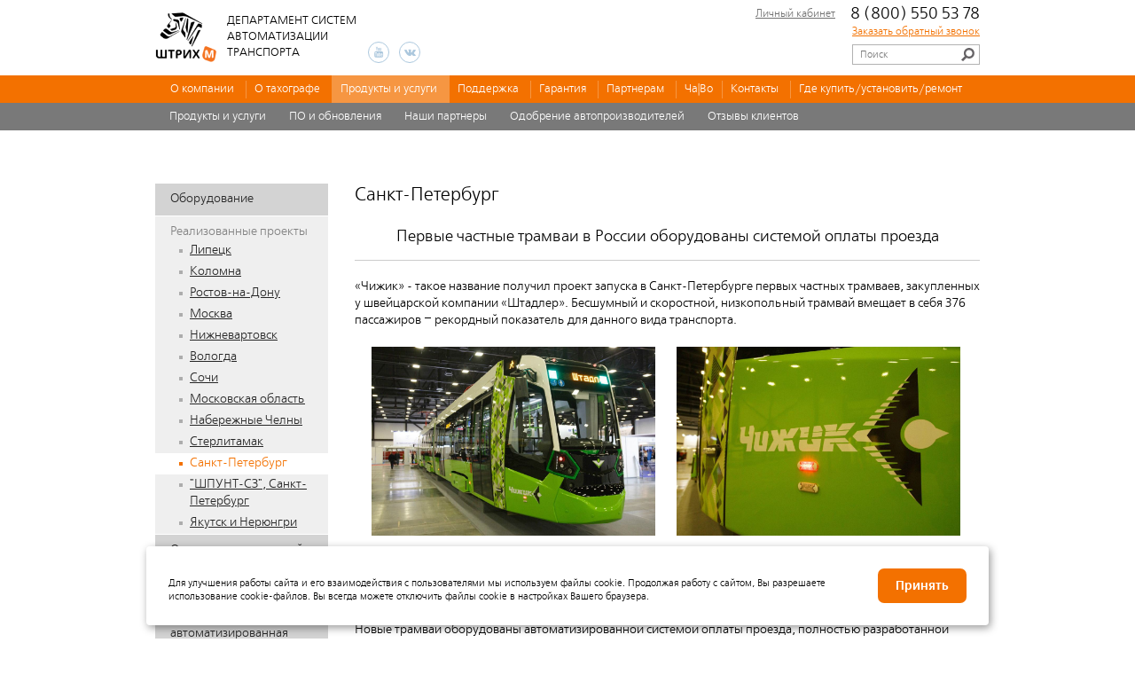

--- FILE ---
content_type: text/html; charset=UTF-8
request_url: https://www.auto.shtrih-m.ru/produktyi-i-uslugi/avtomatizatsya/realizovannyie-proektyi/sankt-peterburg.html
body_size: 56579
content:
<!DOCTYPE html>
<!--[if lt IE 7]>      <html class="no-js lt-ie9 lt-ie8 lt-ie7"> <![endif]-->
<!--[if IE 7]>         <html class="no-js lt-ie9 lt-ie8"> <![endif]-->
<!--[if IE 8]>         <html class="no-js lt-ie9"> <![endif]-->
<!--[if gt IE 8]><!--> <html class="no-js"> <!--<![endif]-->
<head>

	<meta charset="utf-8">
	<meta http-equiv="X-UA-Compatible" content="IE=edge">

<!--title>Санкт-Петербург</title-->
<title>ШТРИХ-М|Тахограф ШТРИХ-Тахо RUS|Официальный сайт завода-производителя</title>
<base href="https://www.auto.shtrih-m.ru/"/>
    <link href='/assets/slick/slick.css' rel='stylesheet' type='text/css'>
	<link href='/assets/slick/slick-theme.css' rel='stylesheet' type='text/css'>
	<link rel="stylesheet" href="/assets/css/main.css">
	<link rel="icon" href="/assets/favicon.ico" type="image/x-icon">
	<link href='https://fonts.googleapis.com/css?family=Open+Sans:400,600,700,400italic,700italic&subset=latin,cyrillic' rel='stylesheet' type='text/css'>
	<link href='/assets/js/magnific-popup.css' rel='stylesheet' type='text/css'>
	<link rel="stylesheet" href="/assets/css/custom.css">
	
<!--	<script src="/assets/js/vendor/modernizr-2.6.2.min.js"></script>
	<script src="http://ajax.googleapis.com/ajax/libs/jquery/1.11.1/jquery.min.js"></script>
    <script src="http://ajax.googleapis.com/ajax/libs/jqueryui/1.11.2/jquery-ui.min.js"></script>
	<script>window.jQuery || document.write('<script src="/assets/js/vendor/jquery-1.11.1.min.js"><\/script>')</script>
	<script src="/assets/js/device.min.js"></script>
	<script src="/assets/js/jquery.cycle2.min.js"></script>
	<script src="/assets/js/jquery.colorbox-min.js"></script>
	<script src="/assets/js/jquery.formstyler.min.js"></script>
	<script src="/assets/js/jquery.carouFredSel-6.2.1-packed.js"></script>
	<script src="/assets/js/jquery.form-validator.min.js"></script>
	<script src="/assets/js/jquery.webui-popover.min.js"></script>
	<script src="/assets/js/jquery.magnific-popup.min.js"></script>
	<script src="/assets/js/main.js?v=1.0.8"></script>
	<script src="http://api-maps.yandex.ru/2.1/?lang=ru_RU"></script>
	<script src="/assets/js/loadingoverlay.min.js"></script>
	<script src="/assets/js/map.js?v=1.0.2"></script>


		<script src="/assets/js/security.js"></script>-->
    <!--<script src="http://api-maps.yandex.ru/2.1/?lang=ru_RU" type="text/javascript"></script>-->
<!--[if lte IE 9]>
	<script src="/assets/js/placeholders.min.js"></script>
<![endif]-->

<!--[if lte IE 8]>
	<script src="/assets/js/html5shiv.min.js"></script>
<![endif]-->

<style>
    a.type-customer-item{
        background-color:#abc8dd;
        color:#fff;
        margin-left:5px;
        margin-right:5px;
    }
    a.type-customer-item:visited{
        
    }
    a.type-customer-item:hover{
        
    }
</style>

</head>
<body>

<div class="wrap">
<header class="header" role="banner">
		<div class="logo">
			<a href="/" title="ШТРИХ-М"><img src="assets/i/logo.png" alt="ШТРИХ-М"></a>
			<div class="logo-title">Департамент систем <br>автоматизации <br>транспорта</div>
		</div>

		<div class="header-box">
			<div class="header-box-item">
				
				<div class="header-box-item-cell header-personal-cabinet"><a href="https://lk.shtrih-m.ru" class="personal-cabinet-link" target="_blank">Личный кабинет</a></div>
				
				
				<div class="header-box-item-cell header-phone">8 (800) 550 53 78</div>
			</div>
			
			<div class="header-box-item">
			
			
			
				<div class="header-box-item-cell call-back">
					<a href="/podderzhka/svyazatsya-s-texnicheskoj-podderzhkoj/ostavit-zayavku.html" class="call-back-link">Заказать обратный звонок</a>
				</div>
			</div>
			
			<div class="header-box-item">
				<!--<div class="header-box-item-cell header-cart">
					<a href="lichnyij-kabinet/oformit-zakaz.html" class="header-cart-link">Корзина</a>:
					<a href="lichnyij-kabinet/oformit-zakaz.html" class="header-cart-link-amount">
						<span class="header-cart-amount-value">0</span>
					</a>
				</div>-->
				<form id="my_id" action="poisk.html" method="get" class="header-box-item-cell search-form">
        <input id="my_custom_search_field" class="search-field" type="text" name="my_custom_search_field" placeholder="Поиск"/>
        <input type="submit" value="" title="Найти" class="search-btn">
        <input type="hidden" name="id" value="340" />
</form>
				<!--<form action="javascript:void(0);" class="header-box-item-cell search-form">
					<input type="search" placeholder="поиск" class="search-field">
					<input type="submit" value="" title="Найти" class="search-btn">
				</form>-->
			</div>
			
			<div class="social-buttons">
			    <a href="https://rutube.ru/channel/26448074/" target="blank" class="social-btn" title="YouTube">
					<span class="social-icon icon-youtube"></span>
				</a>
				<a href="https://vk.com/taxorus" target="blank" class="social-btn" title="VK">
					<span class="social-icon icon-vkontakte"></span>
				</a>
				
				
				
				
				
				
			</div>
		</div>
	</header>
		<nav class="main-nav" role="navigation">
	
	<ul class="topmenu"><li class="first"><a class="menu-authorized" href="o-kompanii/" title="О компании" >О компании</a><ul class="submenu">
    <li class="first"><a class="menu-authorized" href="o-kompanii/o-kompaniy.html" title="О компании" >О компании</a></li>
<li><a class="menu-authorized" href="o-kompanii/novosti/" title="Новости" >Новости</a></li>
<li><a class="menu-authorized" href="o-kompanii/liczenzii-i-sertifikatyi/" title="Лицензии и сертификаты" >Лицензии и сертификаты</a><ul class="submenu">
    <li class="first"><a class="menu-authorized" href="o-kompanii/liczenzii-i-sertifikatyi/vyiberite-napravlenie/" title="Все направления" >Все направления</a></li>
<li><a class="menu-authorized" href="https://www.auto.shtrih-m.ru/o-kompanii/liczenzii-i-sertifikatyi/vyiberite-napravlenie/liczenzii-i-sertifikatyi-izmeritel/" title="ООО НТЦ Измеритель" >ООО НТЦ Измеритель</a></li>
<li><a class="menu-authorized" href="https://www.auto.shtrih-m.ru/o-kompanii/liczenzii-i-sertifikatyi/vyiberite-napravlenie/svidetelstva-taxograf.html" title="Тахограф ШТРИХ-Тахо RUS" >Тахограф ШТРИХ-Тахо RUS</a></li>
<li><a class="menu-authorized" href="https://www.auto.shtrih-m.ru/o-kompanii/liczenzii-i-sertifikatyi/vyiberite-napravlenie/svidetelstva-dut.html" title="Датчик уровня топлива" >Датчик уровня топлива</a></li>
<li><a class="menu-authorized" href="https://www.auto.shtrih-m.ru/o-kompanii/liczenzii-i-sertifikatyi/vyiberite-napravlenie/avtomatizacziya-transporta-po/" title="ПО по автоматизации транспорта" >ПО по автоматизации транспорта</a></li>
<li class="last"><a class="menu-authorized" href="https://www.auto.shtrih-m.ru/o-kompanii/liczenzii-i-sertifikatyi/vyiberite-napravlenie/avtomatizacziya-transporta-oborudovanie.html" title="Оборудование по автоматизации транспорта" >Оборудование по автоматизации транспорта</a></li>

</ul>

</li>
<li><a class="menu-authorized" href="o-kompanii/nashi-klientyi/" title="Ключевые клиенты компании" >Наши клиенты</a></li>
<li><a class="menu-authorized" href="o-kompanii/sistema-menedzhmenta-kachestva.html" title="Система менеджмента качества" >Система менеджмента качества</a></li>
<li class="last"><a class="menu-authorized" href="politika-konfidencialnosti/" title="Политика конфиденциальности" >Политика конфиденциальности</a></li>

</ul>

</li>
<li><a class="menu-authorized" href="o-taxografe/" title="О тахографе" >О тахографе</a><ul class="submenu">
    <li class="first"><a class="menu-authorized" href="o-taxografe/o-taxografe-landing.html" title="О тахографе" >О тахографе</a></li>
<li><a class="menu-authorized" href="o-taxografe/nash-taxograf.html" title="Почему мы" >Почему мы</a></li>
<li><a class="menu-authorized" href="o-taxografe/voditelyam/" title="Водителям" >Водителям</a><ul class="submenu">
    <li class="first"><a class="menu-authorized" href="o-taxografe/voditelyam/preimushhestva-shtrix-taxo-rus-dlya-voditelej/" title="Преимущества тахографа "ШТРИХ-Тахо RUS" для водителей" >Преимущества тахографа "ШТРИХ-Тахо RUS" для водителей</a></li>
<li><a class="menu-authorized" href="o-taxografe/voditelyam/komplekt-dlya-predpriyatiya-(cd/flash).html" title="Комплект для предприятия" >Комплект для предприятия</a></li>
<li><a class="menu-authorized" href="o-taxografe/voditelyam/instrukczii-i-pamyatki.html" title="Инструкции и памятки" >Инструкции и памятки</a></li>
<li><a class="menu-authorized" href="o-taxografe/voditelyam/videoinstrukczii-po-rabote-s-taxografom/" title="Видеоинструкции по работе с тахографом" >Видеоинструкции по работе с тахографом</a></li>
<li><a class="menu-authorized" href="o-taxografe/voditelyam/virtualnyij-trenazher.html" title="Виртуальный тренажер" >Виртуальный тренажер</a></li>
<li><a class="menu-authorized" href="o-taxografe/voditelyam/programma-dlya-vyigruzki-dannyix-s-kart-shtrix-taxoreport.html" title="Программа для выгрузки данных с карт ШТРИХ-ТахоREPORT" >Программа для выгрузки данных с карт ШТРИХ-ТахоREPORT</a></li>
<li><a class="menu-authorized" href="o-taxografe/voditelyam/udalennoe-skachivanie-dannyix-s-kart-voditelej.html" title="Удаленное скачивание данных с карт водителей" >Удаленное скачивание данных с карт водителей</a></li>
<li><a class="menu-authorized" href="o-taxografe/voditelyam/monitoring-transporta-cherez-taxograf.html" title="Мониторинг транспорта через тахограф" >Мониторинг транспорта через тахограф</a></li>
<li><a class="menu-authorized" href="o-taxografe/voditelyam/ustanovka-taxografa.html" title="Установка тахографа" >Установка тахографа</a></li>
<li><a class="menu-authorized" href="o-taxografe/voditelyam/kak-razlichat-kartyi-voditelya.html" title="Как различать карты водителя?" >Как различать карты водителя?</a></li>
<li class="last"><a class="menu-authorized" href="http://goo.gl/forms/5xWdjtRSFZtNsilC3" title="Анкетирование. Оставьте ваше мнение" >Анкетирование. Оставьте ваше мнение</a></li>

</ul>

</li>
<li><a class="menu-authorized" href="o-taxografe/predpriyatiyam/" title="Предприятиям" >Предприятиям</a><ul class="submenu">
    <li class="first"><a class="menu-authorized" href="o-taxografe/predpriyatiyam/preimushhestva-shtrix-taxo-rus-dlya-predpriyatij.html" title="Преимущества тахографа "ШТРИХ-Тахо RUS" для предприятий" >Преимущества тахографа "ШТРИХ-Тахо RUS" для предприятий</a></li>
<li><a class="menu-authorized" href="o-taxografe/predpriyatiyam/komplekt-dlya-predpriyatiya-(cd).html" title="Комплект для предприятия" >Комплект для предприятия</a></li>
<li><a class="menu-authorized" href="o-taxografe/predpriyatiyam/instrukcziya-po-rabote-s-taxografom-dlya-predpriyatij.html" title="Инструкция по работе с тахографом для предприятий" >Инструкция по работе с тахографом для предприятий</a></li>
<li><a class="menu-authorized" href="o-taxografe/predpriyatiyam/videoinstrukczii-po-rabote-s-taxografom/" title="Видеоинструкции по работе с тахографом" >Видеоинструкции по работе с тахографом</a></li>
<li><a class="menu-authorized" href="o-taxografe/predpriyatiyam/programma-dlya-vyigruzki-dannyix-shtrix-taxoreport.html" title="Программа для выгрузки данных ШТРИХ-ТахоREPORT" >Программа для выгрузки данных ШТРИХ-ТахоREPORT</a></li>
<li><a class="menu-authorized" href="o-taxografe/predpriyatiyam/monitoring-transporta2.html" title="Мониторинг транспорта через тахограф" >Мониторинг транспорта через тахограф</a></li>
<li><a class="menu-authorized" href="o-taxografe/predpriyatiyam/udalennoe-skachivanie-dannyix2.html" title="Удаленное скачивание данных с карт водителей" >Удаленное скачивание данных с карт водителей</a></li>
<li><a class="menu-authorized" href="o-taxografe/predpriyatiyam/ustanovka-taxografa.html" title="Установка тахографа" >Установка тахографа</a></li>
<li><a class="menu-authorized" href="o-taxografe/predpriyatiyam/odobrenie-avtoproizvoditelej.html" title="Одобрение автопроизводителей" >Одобрение автопроизводителей</a></li>
<li class="last"><a class="menu-authorized" href="http://goo.gl/forms/5xWdjtRSFZtNsilC3" title="Анкетирование. Оставьте ваше мнение" >Анкетирование. Оставьте ваше мнение</a></li>

</ul>

</li>
<li><a class="menu-authorized" href="o-taxografe/masterskim/" title="Мастерским" >Мастерским</a><ul class="submenu">
    <li class="first"><a class="menu-authorized" href="o-taxografe/masterskim/preimushhestva-shtrix-taxo-rus-dlya-masterskix.html" title="Преимущества ШТРИХ-Тахо RUS для мастерских" >Преимущества ШТРИХ-Тахо RUS для мастерских</a></li>
<li><a class="menu-authorized" href="o-taxografe/masterskim/komplekt-dlya-predpriyatiya-(cd/flash).html" title="Комплект для предприятия (CD/Flash)" >Комплект для предприятия (CD/Flash)</a></li>
<li><a class="menu-authorized" href="o-taxografe/masterskim/dokumentyi-i-instrukczii/" title="Документы и инструкции" >Документы и инструкции</a></li>
<li><a class="menu-authorized" href="o-taxografe/masterskim/videoinstrukczii-po-rabote-s-taxografom/" title="Видеоинструкции по работе с тахографом" >Видеоинструкции по работе с тахографом</a></li>
<li><a class="menu-authorized" href="o-taxografe/masterskim/sertifikatyi-i-liczenzii/" title="Сертификаты и лицензии" >Сертификаты и лицензии</a></li>
<li><a class="menu-authorized" href="o-taxografe/masterskim/zakonodatelstvo.html" title="Законодательство в части тахографии" >Законодательство в части тахографии</a></li>
<li><a class="menu-authorized" href="o-taxografe/masterskim/zakonodatelstvo-v-chasti-avtomatizaczii-transporta.html" title="Законодательство в части автоматизации транспорта" >Законодательство в части автоматизации транспорта</a></li>
<li><a class="menu-authorized" href="o-taxografe/masterskim/informaczionnaya-bezopasnost.html" title="Информационная безопасность" >Информационная безопасность</a></li>
<li><a class="menu-authorized" href="o-taxografe/masterskim/arxiv.html" title="Архив" >Архив</a></li>
<li><a class="menu-authorized" href="o-taxografe/masterskim/programma-kalibrovki-taxografa.html" title="Программа калибровки тахографа ТасhoMaster" >Программа калибровки тахографа ТасhoMaster</a></li>
<li><a class="menu-authorized" href="o-taxografe/masterskim/kak-razlichat-proizvoditelya-kart-dlya-taxografov.html" title="Как различать производителя карт для тахографов" >Как различать производителя карт для тахографов</a></li>
<li><a class="menu-authorized" href="o-taxografe/masterskim/odobrenie-avtoproizvoditelej.html" title="Одобрение автопроизводителей" >Одобрение автопроизводителей</a></li>
<li><a class="menu-authorized" href="o-taxografe/masterskim/stat-partnerom.html" title="Стать Партнером" >Стать Партнером</a></li>
<li><a class="menu-authorized" href="o-taxografe/masterskim/stat-garantijnyim-scz.html" title="Стать Гарантийным СЦ" >Стать Гарантийным СЦ</a></li>
<li class="last"><a class="menu-authorized" href="o-taxografe/masterskim/svyazatsya-s-texnicheskoj-podderzhkoj-masterskix.html" title="Связаться с технической поддержкой мастерских" >Связаться с технической поддержкой мастерских</a></li>

</ul>

</li>
<li class="last"><a class="menu-authorized" href="o-taxografe/liczenzii-i-sertifikatyi/" title="Лицензии и сертификаты" >Лицензии и сертификаты</a><ul class="submenu">
    <li class="first"><a class="menu-authorized" href="https://www.auto.shtrih-m.ru/o-kompanii/liczenzii-i-sertifikatyi/vyiberite-napravlenie/liczenzii-i-sertifikatyi-izmeritel/" title="ООО НТЦ Измеритель" >ООО НТЦ Измеритель</a></li>
<li><a class="menu-authorized" href="https://www.auto.shtrih-m.ru/o-kompanii/liczenzii-i-sertifikatyi/vyiberite-napravlenie/svidetelstva-taxograf.html" title="Тахограф ШТРИХ-Тахо RUS" >Тахограф ШТРИХ-Тахо RUS</a></li>
<li><a class="menu-authorized" href="https://www.auto.shtrih-m.ru/o-kompanii/liczenzii-i-sertifikatyi/vyiberite-napravlenie/svidetelstva-dut.html" title="Датчик уровня топлива" >Датчик уровня топлива</a></li>
<li><a class="menu-authorized" href="https://www.auto.shtrih-m.ru/o-kompanii/liczenzii-i-sertifikatyi/vyiberite-napravlenie/avtomatizacziya-transporta-po/" title="ПО по автоматизации транспорта" >ПО по автоматизации транспорта</a></li>
<li class="last"><a class="menu-authorized" href="https://www.auto.shtrih-m.ru/o-kompanii/liczenzii-i-sertifikatyi/vyiberite-napravlenie/avtomatizacziya-transporta-oborudovanie.html" title="Оборудование по автоматизации транспорта" >Оборудование по автоматизации транспорта</a></li>

</ul>

</li>

</ul>

</li>
<li class="active"><a class="menu-authorized" href="produktyi-i-uslugi/" title="Продукты и услуги" >Продукты и услуги</a><ul class="submenu">
    <li class="first"><a class="menu-authorized" href="produktyi-i-uslugi/produktyi-i-uslugi-old/" title="Продукты и услуги" >Продукты и услуги</a><ul class="submenu">
    <li class="first"><a class="menu-authorized" href="https://www.auto.shtrih-m.ru/produktyi-i-uslugi/avtomatizatsya/oborudovanie/" title="Автоматизация транспорта" >Автоматизация транспорта</a></li>
<li><a class="menu-authorized" href="https://www.auto.shtrih-m.ru/produktyi-i-uslugi/oplata-proezda-fz54/kassy.html" title="Кассы для транспорта" >Кассы для транспорта</a></li>
<li><a class="menu-authorized" href="https://www.auto.shtrih-m.ru/produktyi-i-uslugi/karty/obshaya-inf.html" title="Карты для тахографа" >Карты для тахографа</a></li>
<li><a class="menu-authorized" href="https://www.auto.shtrih-m.ru/produktyi-i-uslugi/taxografyi/" title="Тахографы" >Тахографы</a></li>
<li><a class="menu-authorized" href="https://www.auto.shtrih-m.ru/produktyi-i-uslugi/mobilnyij-ekvajring.html" title="Мобильный эквайринг" >Мобильный эквайринг</a></li>
<li><a class="menu-authorized" href="https://www.auto.shtrih-m.ru/produktyi-i-uslugi/uslugi/aktivaciya.html" title="Активация СКЗИ" >Активация СКЗИ</a></li>
<li><a class="menu-authorized" href="https://www.auto.shtrih-m.ru/produktyi-i-uslugi/datchik-urovnya-topliva-uroven-m1.html" title="Датчик уровня топлива" >Датчик уровня топлива</a></li>
<li><a class="menu-authorized" href="https://www.auto.shtrih-m.ru/produktyi-i-uslugi/datchik-temperaturyi.html" title="Датчик температуры" >Датчик температуры</a></li>
<li><a class="menu-authorized" href="https://www.auto.shtrih-m.ru/produktyi-i-uslugi/uslugi/monitoring-transporta.html" title="Мониторинг через тахограф" >Мониторинг через тахограф</a></li>
<li><a class="menu-authorized" href="https://www.auto.shtrih-m.ru/produktyi-i-uslugi/uslugi/ustanovka-taxografa.html" title="Установка тахографа" >Установка тахографа</a></li>
<li><a class="menu-authorized" href="https://www.auto.shtrih-m.ru/produktyi-i-uslugi/dopolnitelnoe-oborudovanie/obshhaya-informacziya.html" title="Доп. оборудование" >Доп. оборудование</a></li>
<li><a class="menu-authorized" href="https://www.auto.shtrih-m.ru/produktyi-i-uslugi/uslugi/udalennoe-skachivanie-dannyix.html" title="Удаленное считывание" >Удаленное считывание</a></li>
<li><a class="menu-authorized" href="https://www.auto.shtrih-m.ru/produktyi-i-uslugi/schetchik-passazhirov.html" title="Подсчет пассажиров" >Подсчет пассажиров</a></li>
<li><a class="menu-authorized" href="https://www.auto.shtrih-m.ru/produktyi-i-uslugi/videonablyudenie/" title="Видеонаблюдение" >Видеонаблюдение</a></li>
<li class="last"><a class="menu-authorized" href="https://www.auto.shtrih-m.ru/produktyi-i-uslugi/zip/obshhaya-informacziya.html" title="ЗИП" >ЗИП</a></li>

</ul>

</li>
<li><a class="menu-authorized" href="produktyi-i-uslugi/po-i-obnovleniya/" title="ПО и обновления" >ПО и обновления</a><ul class="submenu">
    <li class="first"><a class="menu-authorized" href="https://www.auto.shtrih-m.ru/podderzhka/po-i-obnovleniya/programma-dlya-vyigruzki-dannyix-shtrix-taxoreport.html" title="Программа для выгрузки данных ШТРИХ-ТахоREPORT" >Программа для выгрузки данных ШТРИХ-ТахоREPORT</a></li>
<li><a class="menu-authorized" href="https://www.auto.shtrih-m.ru/podderzhka/po-i-obnovleniya/programma-kalibrovki-taxografa-tachomaster.html" title="Программа настройки тахографа TachoMaster" >Программа настройки тахографа TachoMaster</a></li>
<li><a class="menu-authorized" href="https://www.auto.shtrih-m.ru/podderzhka/po-i-obnovleniya/arm-diagnostiki-nkm-i-kart-taxografa.html" title="АРМ диагностики НКМ и карт тахографа" >АРМ диагностики НКМ и карт тахографа</a></li>
<li class="last"><a class="menu-authorized" href="https://www.auto.shtrih-m.ru/podderzhka/po-i-obnovleniya/drajveryi.html" title="Драйверы" >Драйверы</a></li>

</ul>

</li>
<li><a class="menu-authorized" href="produktyi-i-uslugi/integracya/" title="Наши партнеры" proverka2>Наши партнеры</a></li>
<li><a class="menu-authorized" href="produktyi-i-uslugi/odobrenie-ot-proizvoditelej-ts.html" title="Одобрение автопроизводителей" >Одобрение автопроизводителей</a></li>
<li class="last"><a class="menu-authorized" href="produktyi-i-uslugi/otzyivy.html" title="Отзывы клиентов" >Отзывы клиентов</a></li>

</ul>

</li>
<li><a class="menu-authorized" href="podderzhka/" title="Поддержка" >Поддержка</a><ul class="submenu">
    <li class="first"><a class="menu-authorized" href="podderzhka/dokumentyi-i-instrukczii/" title="Документы и инструкции" >Документы и инструкции</a><ul class="submenu">
    <li class="first"><a class="menu-authorized" href="podderzhka/dokumentyi-i-instrukczii/rekomendaczii-po-ustanovke.html" title="Рекомендации по установке" >Рекомендации по установке</a></li>
<li><a class="menu-authorized" href="podderzhka/dokumentyi-i-instrukczii/instrukczii-po-aktiv-skzi.html" title="Инструкции по активации СКЗИ" >Инструкции по активации СКЗИ</a></li>
<li><a class="menu-authorized" href="podderzhka/dokumentyi-i-instrukczii/instrukczii-po-ekspluat.html" title="Паспорта и инструкции по эксплуатации" >Паспорта и инструкции по эксплуатации</a></li>
<li><a class="menu-authorized" href="podderzhka/dokumentyi-i-instrukczii/sertifikatyi-i-liczenzii/" title="Сертификаты и лицензии" >Сертификаты и лицензии</a></li>
<li><a class="menu-authorized" href="podderzhka/dokumentyi-i-instrukczii/prochie.html" title="Прочие документы" >Прочие документы</a></li>
<li class="last"><a class="menu-authorized" href="podderzhka/dokumentyi-i-instrukczii/dokumentacziya-po-monitoringu.html" title="Документация по мониторингу" >Документация по мониторингу</a></li>

</ul>

</li>
<li><a class="menu-authorized" href="podderzhka/po-i-obnovleniya/" title="ПО и обновления" >ПО и обновления</a><ul class="submenu">
    <li class="first"><a class="menu-authorized" href="podderzhka/po-i-obnovleniya/obshhaya-informacziya.html" title="ПО и обновления" >ПО и обновления</a></li>
<li><a class="menu-authorized" href="podderzhka/po-i-obnovleniya/programma-dlya-vyigruzki-dannyix-shtrix-taxoreport.html" title="Программа для выгрузки данных ШТРИХ-ТахоREPORT" >Программа для выгрузки данных ШТРИХ-ТахоREPORT</a></li>
<li><a class="menu-authorized" href="podderzhka/po-i-obnovleniya/programma-kalibrovki-taxografa-tachomaster.html" title="Программа настройки тахографа "ШТРИХ-М: ТахоМастер"" >Программа настройки тахографа "ШТРИХ-М: ТахоМастер"</a></li>
<li><a class="menu-authorized" href="podderzhka/po-i-obnovleniya/arm-diagnostiki-nkm-i-kart-taxografa.html" title="АРМ диагностики НКМ и карт тахографа" >АРМ диагностики НКМ и карт тахографа</a></li>
<li class="last"><a class="menu-authorized" href="podderzhka/po-i-obnovleniya/drajveryi.html" title="Драйверы" >Драйверы</a></li>

</ul>

</li>
<li><a class="menu-authorized" href="podderzhka/svyazatsya-s-texnicheskoj-podderzhkoj/" title="Связаться с нами" >Связаться с нами</a><ul class="submenu">
    <li class="first"><a class="menu-authorized" href="podderzhka/svyazatsya-s-texnicheskoj-podderzhkoj/pozvonite-nam.html" title="Связаться с нами" >Связаться с нами</a></li>
<li class="last"><a class="menu-authorized" href="podderzhka/svyazatsya-s-texnicheskoj-podderzhkoj/ostavit-zayavku.html" title="Обратная связь" >Обратная связь</a></li>

</ul>

</li>
<li><a class="menu-authorized" href="podderzhka/videoinstrukczii/" title="Видеоинструкции" proverka2>Видеоинструкции</a></li>
<li class="last"><a class="menu-authorized" href="podderzhka/zakonodatelstvo/" title="Законодательство" >Законодательство</a><ul class="submenu">
    <li class="first"><a class="menu-authorized" href="podderzhka/zakonodatelstvo/masterskim.html" title="Тахограф" >Тахограф</a></li>
<li><a class="menu-authorized" href="podderzhka/zakonodatelstvo/avtomatizacziya-transporta.html" title="Автоматизация транспорта" >Автоматизация транспорта</a></li>
<li><a class="menu-authorized" href="podderzhka/zakonodatelstvo/sertifikatyi-i-liczenzii/" title="Сертификаты и лицензии" >Сертификаты и лицензии</a></li>
<li><a class="menu-authorized" href="podderzhka/zakonodatelstvo/inform-bezopasnost.html" title="Информационная безопасность" >Информационная безопасность</a></li>
<li><a class="menu-authorized" href="podderzhka/zakonodatelstvo/vopros-yristu.html" title="Задать вопрос юристу" >Задать вопрос юристу</a></li>
<li class="last"><a class="menu-authorized" href="podderzhka/zakonodatelstvo/arxiv.html" title="Архив" >Архив</a></li>

</ul>

</li>

</ul>

</li>
<li><a class="menu-authorized" href="garantiya/" title="Гарантия" >Гарантия</a><ul class="submenu">
    <li class="first"><a class="menu-authorized" href="garantiya/garantiynye-obyazatelstva.html" title="Гарантийные обязательства" >Гарантийные обязательства</a></li>
<li><a class="menu-authorized" href="garantiya/garantijnyij-remont-taxografov.html" title="Гарантийный ремонт тахографов" >Гарантийный ремонт тахографов</a></li>
<li><a class="menu-authorized" href="garantiya/remont-skzi.html" title="Ремонт и замена СКЗИ" >Ремонт и замена СКЗИ</a></li>
<li><a class="menu-authorized" href="garantiya/garantijnyij-remont-kart.html" title="Гарантийный ремонт карт" >Гарантийный ремонт карт</a></li>
<li class="last"><a class="menu-authorized" href="/gde-kupit-ustanovit.html?type=repair" title="Сервисные центры" >Сервисные центры</a></li>

</ul>

</li>
<li><a class="menu-authorized" href="partneram/" title="Партнерам" >Партнерам</a><ul class="submenu">
    <li class="first"><a class="menu-authorized" href="partneram/marketingovyie-materialyi/" title="Маркетинговые материалы" >Маркетинговые материалы</a><ul class="submenu">
    <li class="first"><a class="menu-authorized" href="partneram/marketingovyie-materialyi/bilbordyi.html" title="Билборды" >Билборды</a></li>
<li><a class="menu-authorized" href="partneram/marketingovyie-materialyi/dokumentyi.html" title="Документы" >Документы</a></li>
<li><a class="menu-authorized" href="partneram/marketingovyie-materialyi/internet-banneryi.html" title="Интернет баннеры" >Интернет баннеры</a></li>
<li><a class="menu-authorized" href="partneram/marketingovyie-materialyi/listovki.html" title="Листовки" >Листовки</a></li>
<li><a class="menu-authorized" href="partneram/marketingovyie-materialyi/kopiya-listovki.html" title="Логотипы" >Логотипы</a></li>
<li><a class="menu-authorized" href="partneram/marketingovyie-materialyi/oklejka-avtomobilej.html" title="Оклейка автомобилей" >Оклейка автомобилей</a></li>
<li><a class="menu-authorized" href="partneram/marketingovyie-materialyi/otzyivyi.html" title="Отзывы" >Отзывы</a></li>
<li><a class="menu-authorized" href="partneram/marketingovyie-materialyi/otkryitki.html" title="Открытки" >Открытки</a></li>
<li><a class="menu-authorized" href="partneram/marketingovyie-materialyi/radio.html" title="Радио" >Радио</a></li>
<li><a class="menu-authorized" href="partneram/marketingovyie-materialyi/speczodezhda.html" title="Спецодежда" >Спецодежда</a></li>
<li><a class="menu-authorized" href="partneram/marketingovyie-materialyi/videoroliki.html" title="Видеоролики" >Видеоролики</a></li>
<li><a class="menu-authorized" href="partneram/marketingovyie-materialyi/suvenirnaya-produkcziya.html" title="Сувенирная продукция" >Сувенирная продукция</a></li>
<li><a class="menu-authorized" href="partneram/marketingovyie-materialyi/fotografii-taxografov.html" title="Фотографии тахографов" >Фотографии тахографов</a></li>
<li><a class="menu-authorized" href="partneram/marketingovyie-materialyi/prezentaczii.html" title="Презентации" >Презентации</a></li>
<li><a class="menu-authorized" href="partneram/marketingovyie-materialyi/maketyi-v-pressu.html" title="Макеты в прессу" >Макеты в прессу</a></li>
<li class="last"><a class="menu-authorized" href="partneram/marketingovyie-materialyi/prochee.html" title="Прочее" >Прочее</a></li>

</ul>

</li>
<li><a class="menu-authorized" href="partneram/dejstvuyushhie-akczii/" title="Действующие акции" >Действующие акции</a></li>
<li><a class="menu-authorized" href="partneram/stat.html" title="Стать Партнером" >Стать Партнером</a></li>
<li><a class="menu-authorized" href="partneram/stat-sc.html" title="Стать Гарантийным СЦ" >Стать Гарантийным СЦ</a></li>
<li><a class="menu-authorized" href="partneram/metrologiya.html" title="Метрология" >Метрология</a></li>
<li><a class="menu-authorized" href="converter/" title="Конвертер" target="_blank">Преобразование номера</a></li>
<li class="last"><a class="menu-authorized" href="repair/" title="Поиск тахографа, находящегося в ремонте" >Поиск тахографа, находящегося в ремонте</a></li>

</ul>

</li>
<li><a class="menu-authorized" href="http://tq.shtrih-m.ru" title="Ча|Во" target="_blank">Ча|Во</a></li>
<li><a class="menu-authorized" href="central-office/" title="Контакты" >Контакты</a><ul class="submenu">
    <li class="first"><a class="menu-authorized" href="central-office/central-office/" title="Центральный офис" >Центральный офис</a></li>

</ul>

</li>
<li class="last"><a class="menu-authorized" href="gde-kupit-ustanovit.html" title="Где купить/установить/сервисные центры" >Где купить/установить/ремонт</a><ul class="submenu">
    <li class="first"><a class="menu-authorized" href="/gde-kupit-ustanovit.html?type=buy" title="Где купить/установить" >Где купить/установить</a></li>
<li><a class="menu-authorized" href="/gde-kupit-ustanovit.html?type=repair" title="Диагностика и ремонт" >Диагностика и ремонт</a></li>
<li><a class="menu-authorized" href="/gde-kupit-ustanovit.html?type=card" title="Где купить карты" >Где купить карты</a></li>
<li class="last"><a class="menu-authorized" href="/gde-kupit-ustanovit.html?type=warehouse" title="Поверить тахограф" >Поверить тахограф</a></li>

</ul>

</li>
</ul>
	
	</nav>
	
	
	<nav class="main-nav-new" role="navigation">
	
<ul class="for-grey-line"><li class="first"><a class="menu-authorized" href="produktyi-i-uslugi/produktyi-i-uslugi-old/" title="Продукты и услуги" >Продукты и услуги</a></li>
<li><a class="menu-authorized" href="produktyi-i-uslugi/po-i-obnovleniya/" title="ПО и обновления" >ПО и обновления</a></li>
<li><a class="menu-authorized" href="produktyi-i-uslugi/integracya/" title="Наши партнеры" proverka2>Наши партнеры</a></li>
<li><a class="menu-authorized" href="produktyi-i-uslugi/odobrenie-ot-proizvoditelej-ts.html" title="Одобрение автопроизводителей" >Одобрение автопроизводителей</a></li>
<li class="last"><a class="menu-authorized" href="produktyi-i-uslugi/otzyivy.html" title="Отзывы клиентов" >Отзывы клиентов</a></li>
</ul><!--array(4) {
  [0]=>
  int(499)
  [1]=>
  int(497)
  [2]=>
  int(1016)
  [3]=>
  int(0)
}
-->

	</nav>
	<style>.main-nav{margin-bottom:0px;} .main-nav-new{background:#797979}</style>
	
	
	



<main role="main">

<nav class="additional-navigation" role="navigation">
	<ul><li class="first"><a class="menu-authorized" href="produktyi-i-uslugi/avtomatizatsya/oborudovanie/" title="Оборудование" >Оборудование</a></li>
<li class="active"><a class="menu-authorized" href="produktyi-i-uslugi/avtomatizatsya/realizovannyie-proektyi/" title="Реализованные проекты" >Реализованные проекты</a><ul><li class="first"><a class="menu-authorized" href="produktyi-i-uslugi/avtomatizatsya/realizovannyie-proektyi/lipeczk.html" title="Липецк" >Липецк</a></li>
<li><a class="menu-authorized" href="produktyi-i-uslugi/avtomatizatsya/realizovannyie-proektyi/kolomna-transportnaya-sistema-marshrut.html" title="Коломна" >Коломна</a></li>
<li><a class="menu-authorized" href="produktyi-i-uslugi/avtomatizatsya/realizovannyie-proektyi/rostov-na-donu.html" title="Ростов-на-Дону" >Ростов-на-Дону</a></li>
<li><a class="menu-authorized" href="produktyi-i-uslugi/avtomatizatsya/realizovannyie-proektyi/moskva.html" title="Москва" >Москва</a></li>
<li><a class="menu-authorized" href="produktyi-i-uslugi/avtomatizatsya/realizovannyie-proektyi/nizhnevartovsk.html" title="Нижневартовск" >Нижневартовск</a></li>
<li><a class="menu-authorized" href="produktyi-i-uslugi/avtomatizatsya/realizovannyie-proektyi/vologda.html" title="Вологда" >Вологда</a></li>
<li><a class="menu-authorized" href="produktyi-i-uslugi/avtomatizatsya/realizovannyie-proektyi/sochi.html" title="Сочи" >Сочи</a></li>
<li><a class="menu-authorized" href="produktyi-i-uslugi/avtomatizatsya/realizovannyie-proektyi/moskovskaya-oblast.html" title="Московская область" >Московская область</a></li>
<li><a class="menu-authorized" href="produktyi-i-uslugi/avtomatizatsya/realizovannyie-proektyi/nab-chelny.html" title="Набережные Челны" >Набережные Челны</a></li>
<li><a class="menu-authorized" href="produktyi-i-uslugi/avtomatizatsya/realizovannyie-proektyi/sterlitamak.html" title="Стерлитамак" >Стерлитамак</a></li>
<li class="active"><a class="menu-authorized" href="produktyi-i-uslugi/avtomatizatsya/realizovannyie-proektyi/sankt-peterburg.html" title="Санкт-Петербург" >Санкт-Петербург</a></li>
<li><a class="menu-authorized" href="produktyi-i-uslugi/avtomatizatsya/realizovannyie-proektyi/shpunt-spb.html" title=""ШПУНТ-СЗ",  Санкт-Петербург" >"ШПУНТ-СЗ",  Санкт-Петербург</a></li>
<li class="last"><a class="menu-authorized" href="produktyi-i-uslugi/avtomatizatsya/realizovannyie-proektyi/yakutsk.html" title="Якутск и Нерюнгри" >Якутск и Нерюнгри</a></li>
</ul></li>
<li><a class="menu-authorized" href="produktyi-i-uslugi/avtomatizatsya/opisanie-sistemyi.html" title="Описание комплексной системы автоматизации транспорта" >Описание комплексной системы автоматизации транспорта</a></li>
<li><a class="menu-authorized" href="produktyi-i-uslugi/avtomatizatsya/nasdu.html" title="Навигационная автоматизированная система диспетчерского управления" >Навигационная автоматизированная система диспетчерского управления</a></li>
<li class="last"><a class="menu-authorized" href="produktyi-i-uslugi/avtomatizatsya/liczenzii-i-sertifikatyi.html" title="Лицензии и сертификаты" >Лицензии и сертификаты</a></li>
</ul>
</nav>

			<article class="content">
			<h1>Санкт-Петербург</h1>
	
	<h3 style="text-align: center;">Первые частные трамваи в России оборудованы системой оплаты проезда</h3>
<hr />
<p class="justifyleft">«Чижик» - такое название получил проект запуска в Санкт-Петербурге первых частных трамваев, закупленных у швейцарской компании «Штадлер». Бесшумный и скоростной, низкопольный трамвай вмещает в себя 376 пассажиров – рекордный показатель для данного вида транспорта.</p>
<p style="text-align: center;"><img src="assets/i-content/images/novosti-1/Chizhik/2.jpg" alt="" width="320" height="213" />        <img src="assets/i-content/images/novosti-1/Chizhik/1.jpg" alt="" width="320" height="213" /> </p>
<p>1 марта 2018 года трамваи вышли на маршрут № 8, который начинается от станции метро «Ладожская» до Хасанской улицы. 18 января 2018 года составы начали тестовое движение. За испытаниями наблюдала комиссия во главе с вице-губернатором Санкт-Петербурга Игорем Албиным.</p>
<p>Новые трамваи оборудованы автоматизированной системой оплаты проезда, полностью разработанной отечественным производителем – компанией «ШТРИХ-М».</p>
<p>Для удобства пассажиров в каждом трамвае установлено по 10 терминалов оплаты проезда «<a href="produktyi-i-uslugi/avtomatizatsya/oborudovanie/terminal-oplatyi-proezda-shtrix-t2.html" target="_blank">ШТРИХ-T2M-LK</a>». Терминалы принимают к оплате все виды пластиковых карт (VISA, Mastercard, МИР), оплату с помощью мобильных устройств Apple Pay и Android Pay, разовые билеты на основе QR-кода, а также все виды электронных проездных билетов города Санкт-Петербурга.</p>
<p style="text-align: center;"><img src="assets/i-content/images/novosti-1/Chizhik/3.jpg" alt="" width="320" height="213" /><span>        </span><img src="assets/i-content/images/novosti-1/Chizhik/4.jpg" alt="" width="320" height="213" /><span> </span></p>
<p>Оплатить проезд можно также и наличными средствами. Каждый состав оборудован двумя вендинговыми автоматическими аппаратами продажи разовых билетов «<a href="produktyi-i-uslugi/avtomatizatsya/oborudovanie/aprb-3.0.html" target="_blank">АПРБ-2.0</a>», принимающими к оплате монеты и купюры с функцией выдачи сдачи. Стоимость проезда в частном трамвае будет аналогична стоимости проезда в общегородском транспорте.</p>
<p>В целях обеспечения задач управления движением, в трамваях были установлены бортовые компьютеры «<a href="produktyi-i-uslugi/avtomatizatsya/oborudovanie/bortovoj-kompyuter-shtrix-minipos-d-auto.html" target="_blank">ШТРИХ-T2M-DV</a>», осуществляющие централизованное управление установленным оборудованием.</p>
<p>Проект государственно-частного партнерства, в котором участвует правительство Петербурга и Транспортная концессионная компания, предусматривает ввод 23 современных трехсекционных составов, а также нового депо, около 40 остановок и павильон ожидания у станции метро «Ладожская». Общая стоимость проекта - 33 миллиарда рублей.</p>
<p><iframe style="text-align: center; font-size: 12px; line-height: 1.5em; display: block; margin-left: auto; margin-right: auto;" src="https://www.youtube.com/embed/RMP3k5fHuzI" width="700" height="413"></iframe></p>
	<div class="links-list products-list">
				
				</div>
		</article>
	</main>




<div class="contact">
		<dl class="contact-block">
			<dt>Для звонка по России:</dt>
			<dd><a href="tel:+78005505378" class="phone-number">8 (800) 550-53-78</a></dd>

		</dl>
	</div>
		
			<div class="social-buttons">
			    <a href="https://rutube.ru/channel/26448074/" target="blank" class="social-btn" title="YouTube">
					<span class="social-icon icon-youtube"></span>
				</a>
				<a href="https://vk.com/taxorus" target="blank" class="social-btn" title="VK">
					<span class="social-icon icon-vkontakte"></span>
				</a>
				
				
				
				
				
				
			</div>

<footer class="footer" role="contentinfo">
		<ul class="footer-nav">
			<li><a href="o-taxografe/nash-taxograf.html">Наш тахограф</a></li>
			<li><a href="produktyi-i-uslugi/taxografyi/">Тахографы</a></li>
			<li><a href="produktyi-i-uslugi/karty/">Карты</a></li>
			<li><a href="produktyi-i-uslugi/zip/">ЗИП</a></li>
			<li><a href="produktyi-i-uslugi/dopolnitelnoe-oborudovanie/">Доп. оборудование</a></li>
			<li><a href="produktyi-i-uslugi/uslugi/nawi-uslugi.html">Наши услуги</a></li>
			<li><a href="garantiya/garantiynye-obyazatelstva.html">Гарантия</a></li>
			<li><a href="o-kompanii/kontaktyi.html">Контакты</a></li>
			<li><a href="partneram/stat.html">Стать партнером</a></li>
			<li><a href="o-kompanii/novosti/">Новости</a></li>
			
		</ul>
		    <script src="/assets/js/vendor/modernizr-2.6.2.min.js" defer></script>
	<script src="/assets/js/jquery.min.1.11.1.js" defer></script>
    <script src="/assets/js/jquery-ui.min.1.11.2.js" defer></script>
	<script>window.jQuery || document.write('<script src="/assets/js/vendor/jquery-1.11.1.min.js"><\/script>')</script>
	<script src="/assets/js/device.min.js" defer></script>
	<script src="/assets/js/jquery.cycle2.min.js" defer></script>
	<script src="/assets/js/jquery.colorbox-min.js" defer></script>
	<script src="/assets/js/jquery.formstyler.min.js" defer></script>
	<script src="/assets/js/jquery.carouFredSel-6.2.1-packed.js" defer></script>
	<script src="/assets/js/jquery.form-validator.min.js" defer></script>
	<script src="/assets/js/jquery.webui-popover.min.js" defer></script>
	<script src="/assets/js/jquery.magnific-popup.min.js" defer></script>
	<script type="text/javascript" src="/assets/slick/slick.min.js" defer></script>
	<script src="/assets/js/main.js?v=1.0.9" defer></script>
	
	
	
	<script src="/assets/js/loadingoverlay.min.js" defer></script>
    <script src="/assets/js/security.js" defer></script>
	</footer>
		
    <div class="wrap-popup popup-box" id="popup-box-1">
    <div class="close"><a href="#" class="popup-close" title="Закрыть"></a></div>
    <div class="top">
        <h2></h2>
      </div>
    <div class="bottom">
      
    </div>
</div>
	



<style>.popup-box {
    position: absolute;
    border-radius: 5px;
    background: #fff;
    display: none;
    box-shadow: 1px 1px 5px rgba(0,0,0,0.2);
    font-family: Arial, sans-serif;
    font-size: 14px;
}
 
.popup-box .close {
    position: absolute;
    top: 0px;
    right: 0px;
    font-family: Arial, Helvetica, sans-serif;  
    font-weight: bold;
    cursor: pointer;
    color: #434343;
    padding: 20px;
    font-size: 20px;
}
 
 
.popup-box h2 {
    padding: 0;
    margin: 0;
    font-size: 18px;
}
.popup-box .top {
    padding: 20px;
}
 
.popup-box .bottom {
    /*background: #eee;*/
    height:100%;
    border-top: 1px solid #e5e5e5;
    padding: 0px;
    border-bottom-left-radius: 5px;
    border-bottom-right-radius: 5px;
}
 #blackout {
    background: rgba(0,0,0,0.3);
    position: absolute;
    top: 0;
    overflow: hidden;
    z-index: 10;
    left: 0;
    display: none;
}
    .loadImg{
        position:absolute;
        left:45%;
        top:50%;
        }
    
</style>


<script>
    

$(document).ready(function() {
 
    $('body').append('<div id="blackout"></div>');
     var boxWidth = 800;
     
     
     function centerBox() {
     
    /* определяем нужные данные */
    var winWidth = $(window).width();
    var winHeight = $(document).height();
    var scrollPos = $(window).scrollTop();
     
    /* Вычисляем позицию */
     
    var disWidth = (winWidth - boxWidth) / 2
    var disHeight = scrollPos;
     
    /* Добавляем стили к блокам */
    $('.popup-box').css({'width' : boxWidth+'px', 'left' : disWidth+'px', 'top' : disHeight+'px', 'height':'100%'});
    $('#blackout').css({'width' : winWidth+'px', 'height' : winHeight+'px'});
     
    return false;       
}
     
    
$(window).resize(centerBox);
$(window).scroll(centerBox);
centerBox();  

$('.open-file').click(function(e) {
    var authlink = $(this).children()[0];
    authlink = $(authlink).attr("class");
    if(authlink !='not-auth-link'){
        /* Предотвращаем действия по умолчанию */
        e.preventDefault();
        e.stopPropagation();
         
         
         var doc = $(this).children()[0];
         if(!doc)
         {
             doc = $(this)[0];
         }
    if(doc.host == document.location.host)
    {
           var deti =  $(this).parent().parent().children();
           deti = deti[0];
           deti = deti.firstElementChild.innerText;
            $(".top > h2").html(deti);
             $(".bottom").html('<div id="loadImg" class="loadImg"><img src="/assets/i/282.GIF"></div><iframe onload="document.getElementById(\'loadImg\').style.display=\'none\';" id="docviewer" src="http://docs.google.com/gview?url='+doc.href+'&embedded=true" style="width:800px; height:85%;" frameborder="0"></iframe>');
                  // $("#lol").remove();
             
            /* Получаем id (последний номер в имени класса ссылки) */
            var name = $(this).attr('class');
            var id = name[name.length - 1];
            id=1;
            var scrollPos = $(window).scrollTop();
             $('#blackout').show();
            showPopup($('#popup-box-'+id));
             $('html,body').css('overflow', 'hidden');
                /* Убираем баг в Firefox */
            $('html').scrollTop(scrollPos);
            
    }
    else{
        OpenInNewTab(doc.href);
    }
}     
        });
         
        $('[class*=popup-box]').click(function(e) { 
            /* Предотвращаем работу ссылки, если она являеться нашим popup окном */
            e.stopPropagation(); 
        });
       $('.popup-close').click(function(e) { 
           e.preventDefault();
          $("html,body").css("overflow","visible");
          $('#blackout').hide();
          hidePopup();
           
        });
        
         $('#blackout').click(function() { 
             console.log('lol');
          $("html,body").css("overflow","visible");
          $('#blackout').hide();
           hidePopup();
        });


/*	$(document).on('click', '.popup-close', function(e) {
		
		e.preventDefault();

		$(this).parents('.wrap-popup').fadeOut();
		$('body').removeClass('overflow');

	});*/
    
   

});

function OpenInNewTab(url) {
  var win = window.open(url, '_blank');
  win.focus();
}


</script>

<div class="wrap-popup popup-not-auth">
	<div class="popup">
			<a href="/login">Войдите</a> или зарегистрируйтесь, чтобы получить доступ. Данный ресурс доступен только мастерским. Если вы являетесь авторизированной мастерской, обратитесь к Вашему менеджеру для получения прав

		<a href="#" class="popup-close ui-icon ui-icon-close" title="Закрыть"></a>
	</div>
</div>

<div class="wrap-popup popup-not-registered-authorized">
	<div class="popup">
		<div class="popup-content">
		    <p>Данный ресурс доступен только мастерским. Если вы являетесь авторизированной мастерской, обратитесь к Вашему менеджеру для получения прав</p>
<p><a href="http://www.auto.shtrih-m.ru/o-kompanii/kontaktyi.html" target="_blank">Менеджеров отдела продаж тахографов</a></p>
		</div>
		<a href="#" class="popup-close" title="Закрыть"></a>
	</div>
</div>

<div class="wrap-popup popup-not-registered-partners">
	<div class="popup">
		<div class="popup-content">
		    <p>Войдите или зарегистрируйтесь чтобы получить доступ. Данный ресурс доступен только мастерским. Если вы являетесь авторизированной мастерской, обратитесь к Вашему менеджеру для получения прав</p>
<p><a href="http://www.auto.shtrih-m.ru/o-kompanii/kontaktyi.html" target="_blank">Менеджеров отдела продаж тахографов</a></p>
		</div>
		<a href="#" class="popup-close" title="Закрыть"></a>
	</div>
</div>
<div>
			<script type="text/javascript">(window.Image ? (new Image()) : document.createElement('img')).src = location.protocol + '//vk.com/rtrg?r=BCJAXpzKUpQOmqpWjquo1mzpWw5efos3SJUVQ*R/dBSO7LUC85FTzUyVEvdq7HKOWVR0fcXv7KgV0k2yWJZcI4t4bz6oN74WdCCLNSwDvQ8OAYT6pYP7B8ldeQ2/DbEVd7Ttq/5Qe3mFNbf0xuFHJWLo8AJIqelK23b3FXLvd6w-';</script>
			</div>
<div id="cookie_notification">
    <p>Для улучшения работы сайта и его взаимодействия с пользователями мы используем файлы cookie. Продолжая работу с сайтом, Вы разрешаете использование cookie-файлов. Вы всегда можете отключить файлы cookie в настройках Вашего браузера.</p>
    <button class="button cookie_accept">Принять</button>
</div>
    
</div>
<!-- webim button generation date: 2015-09-11 version: 8.13.018 -->
<a class="webim_button" href="#" rel="webim"><img src="https://shtrihmru.webim.ru/button.php" border="0"/></a>
<script type="text/javascript">

  webim = {
    accountName: "shtrihmru",
    domain: "shtrihmru.webim.ru"
  };
  (function () {
      var s = document.createElement("script");
      s.type = "text/javascript";
      s.src = "https://shtrihmru.webim.ru/js/button.js";
      document.getElementsByTagName("head")[0].appendChild(s);
  })();
</script>
<!-- /webim button -->
</body>
</html>


--- FILE ---
content_type: text/css
request_url: https://www.auto.shtrih-m.ru/assets/css/main.css
body_size: 152543
content:
@charset "UTF-8";
@font-face {
  font-family: 'freesetc';
  src: url("../fonts/freesetc-webfont.eot");
  src: url("../fonts/freesetc-webfont.eot?#iefix") format("embedded-opentype"), url("../fonts/freesetc-webfont.woff2") format("woff2"), url("../fonts/freesetc-webfont.woff") format("woff"), url("../fonts/freesetc-webfont.ttf") format("truetype");
  font-weight: normal;
  font-style: normal; }
@font-face {
  font-family: 'freesetc';
  src: url("../fonts/freesetc-bold-webfont.eot");
  src: url("../fonts/freesetc-bold-webfont.eot?#iefix") format("embedded-opentype"), url("../fonts/freesetc-bold-webfont.woff2") format("woff2"), url("../fonts/freesetc-bold-webfont.woff") format("woff"), url("../fonts/freesetc-bold-webfont.ttf") format("truetype");
  font-weight: bold;
  font-style: normal; }
/* ==========================================================================
   @Normalize
   ========================================================================== */
/*! normalize.css mix: v1.1.3 & 3.0.1 & custom style | MIT License | git.io/normalize */
html,
body {
  margin: 0;
  padding: 0;
  height: 100%; }

body {
  color: #000;
  background: #fff;
  line-height: 1.4;
  font-family: "freesetc", Arial, "Helvetica Neue", Helvetica, sans-serif;
  font-size: 14px; }

::-moz-selection {
  background: #b3d4fc;
  text-shadow: none; }

::selection {
  background: #b3d4fc;
  text-shadow: none; }

/* -------------------------
 HTML5 display definitions
 --------------------------- */
article,
aside,
details,
figcaption,
figure,
footer,
header,
hgroup,
main,
nav,
section,
summary {
  display: block; }

audio,
canvas,
video {
  display: inline-block;
  vertical-align: baseline; }

.lte-ie7 audio,
.lte-ie7 canvas,
.lte-ie7 video {
  display: inline;
  zoom: 1; }

audio:not([controls]) {
  display: none;
  height: 0; }

[hidden],
template {
  display: none; }

/* --
 Base 
 ---- */
html,
button,
input,
select,
textarea {
  color: #000;
  font-family: "freesetc", Arial, "Helvetica Neue", Helvetica, sans-serif; }

/* ---
 Links
 ----- */
a {
  outline: none;
  color: #30668c;
  background-color: transparent;
  transition: color 0.3s; }

a:active,
a:hover {
  outline: 0;
  text-decoration: none; }

/* -----------------------------
 Text-level semantics/Typography
 ------------------------------- */
h1,
.h1 {
  margin: 0 auto 20px;
  line-height: 1.3;
  font-size: 21px;
  font-weight: 400; }

h2,
.h2 {
  margin: 20px 0;
  font-size: 19px;
  font-weight: 400; }

h3,
.h3 {
  margin: 10px 0;
  font-size: 18px;
  font-weight: 400; }

h4,
.h4 {
  margin: 10px 0;
  font-size: 17px;
  font-weight: 400; }

h5,
.h5 {
  margin: 10px 0;
  font-size: 16px;
  font-weight: 400; }

h6,
.h6 {
  margin: 0 0 10px;
  font-size: 14px;
  font-weight: 700; }

p {
  margin: 20px 0; }

abbr[title] {
  border-bottom: 1px dotted; }

b,
strong {
  font-weight: 700; }

dfn {
  font-style: italic; }

mark {
  color: #000;
  background: #ff0; }

small {
  font-size: 80%; }

sub,
sup {
  position: relative;
  vertical-align: baseline;
  line-height: 0;
  font-size: 75%; }

sup {
  top: -0.5em; }

sub {
  bottom: -0.25em; }

/* --------------
 Embedded content
 ---------------- */
img {
  -ms-interpolation-mode: bicubic;
  /* 2 */
  border: 0;
  /* 1 */ }

audio,
canvas,
img,
video {
  vertical-align: middle; }

svg:not(:root) {
  overflow: hidden; }

/* --------------
 Grouping content
 ---------------- */
figure {
  margin: 1em 40px; }

hr {
  display: block;
  margin: 1em 0;
  padding: 0;
  height: 1px;
  border: 0;
  background: #ccc; }

pre {
  overflow: auto; }

code,
kbd,
pre,
samp {
  font-family: monospace, monospace;
  font-size: 1em; }

/* ---
 Forms
 ----- */
form {
  margin: 0; }

button,
input,
optgroup,
select,
textarea {
  margin: 0;
  color: inherit;
  font: inherit; }

button {
  overflow: visible;
  outline: none; }

button,
select {
  text-transform: none; }

button,
html input[type="button"],
input[type="reset"],
input[type="submit"] {
  cursor: pointer;
  -webkit-appearance: button; }

.lte-ie7 button,
.lte-ie7 html input[type="button"],
.lte-ie7 input[type="reset"],
.lte-ie7 input[type="submit"] {
  overflow: visible; }

button[disabled],
html input[disabled] {
  cursor: default; }

button::-moz-focus-inner,
input::-moz-focus-inner {
  padding: 0;
  border: 0; }

input {
  line-height: normal; }

input[type="checkbox"],
input[type="radio"] {
  box-sizing: border-box;
  padding: 0; }

.lte-ie7 input[type="checkbox"],
.lte-ie7 input[type="radio"] {
  width: 13px;
  height: 13px; }

input[type="number"]::-webkit-inner-spin-button,
input[type="number"]::-webkit-outer-spin-button {
  height: auto; }

input[type="search"] {
  -webkit-box-sizing: content-box;
  -moz-box-sizing: content-box;
  box-sizing: content-box;
  -webkit-appearance: textfield; }

input[type="search"]::-webkit-search-cancel-button,
input[type="search"]::-webkit-search-decoration {
  -webkit-appearance: none; }

fieldset {
  margin: 0;
  padding: 0;
  border: 0; }

legend {
  padding: 0;
  border: 0; }

.lte-ie7 legend {
  margin-left: -7px; }

textarea {
  overflow: auto;
  resize: vertical; }

optgroup {
  font-weight: 700; }

li + li {
  margin: 10px 0 0; }

input[type="text"],
input[type="email"],
input[type="password"],
input[type="search"],
textarea,
select {
  padding: 0 8px;
  border: 1px solid #b2b2b2;
  background: #fff; }
  input[type="text"]:focus,
  input[type="email"]:focus,
  input[type="password"]:focus,
  input[type="search"]:focus,
  textarea:focus,
  select:focus {
    outline: none;
    border: 1px solid #f37100; }

input:invalid,
input:-moz-ui-invalid {
  outline: none;
  border-color: red;
  box-shadow: none; }

input[type="text"],
input[type="email"],
input[type="password"],
input[type="search"],
select {
  height: 30px; }

textarea {
  height: 148px;
  resize: none; }

input[type="text"].error {
  border-color: red; }

.btn, input[type="submit"],
input[type="reset"],
.ui-widget-content .btn,
.ui-widget-content input[type="submit"],
.ui-widget-content input[type="reset"] {
  display: inline-block;
  padding: 0 18px;
  height: 22px;
  border-radius: 30px;
  border: none;
  color: #fff;
  transition: all 0.4s;
  vertical-align: top;
  text-decoration: none;
  line-height: 22px;
  font-size: 14px; }

form .btn, form input[type="submit"],
form input[type="reset"] {
  border-radius: 0;
  font-size: 11px; }

.btn-main, input[type="submit"] {
  background: #f37100;
  cursor: pointer; }
  .btn-main:hover, input[type="submit"]:hover {
    background: #f69642; }

.btn-cancel, input[type="reset"] {
  background: #797979; }
  .btn-cancel:hover, input[type="reset"]:hover {
    background: #9a9a9a; }

.captcha {
  position: relative; }
  .captcha input {
    margin-right: 10px;
    vertical-align: top; }
  .captcha .help-block {
    position: absolute;
    top: 30px;
    left: 0; }

.captcha-img-block {
  display: inline-block;
  vertical-align: top; }
  .captcha-img-block img {
    display: block; }

.required-field:after {
  margin-left: 4px;
  color: red;
  content: "*"; }

.checkbox {
  position: relative; }
  .checkbox input {
    display: none; }
    .checkbox input:checked + label:before {
      background: url("../i/icon-checkmark-orange.png") no-repeat 50% 50%; }
  .checkbox label:before {
    position: relative;
    top: -2px;
    display: inline-block;
    margin-right: 10px;
    width: 19px;
    height: 19px;
    border-radius: 2px;
    border: 1px solid #838383;
    vertical-align: middle;
    cursor: pointer;
    content: ""; }

.form-style {
  padding: 22px 22px 38px 22px;
  background: #d9d9d9; }
  .form-style label,
  .form-style .pseudo-label {
    float: left;
    margin-right: 8px;
    color: #252525;
    text-align: right; }
  .form-style input[type="text"],
  .form-style input[type="email"],
  .form-style input[type="password"],
  .form-style textarea,
  .form-style select {
    border: none;
    background: #fff; }
  .form-style input:invalid,
  .form-style input:-moz-ui-invalid {
    outline: 1px solid red; }
  .form-style input[type="text"].error,
  .form-style textarea.error {
    outline: 1px solid red; }
  .form-style .wrap-field {
    position: relative;
    margin-bottom: 8px; }
  .form-style .wrap-btn {
    margin-top: 26px;
    text-align: right; }
    .form-style .wrap-btn input {
      margin-left: 20px; }
  .form-style .jq-selectbox__select {
    border: none; }
  .form-style .help-block {
    margin: 5px 0 10px 182px; }

.help-block {
  display: block;
  color: red;
  font-size: 12px; }

.js-error-hack .form-error {
  position: absolute;
  z-index: -1;
  opacity: 0; }

.lte-ie8 input[type="text"],
.lte-ie8 input[type="email"],
.lte-ie8 input[type="password"],
.lte-ie8 input[type="search"] {
  line-height: 30px; }

.form-style.form-support label,
.form-style.form-back-call label {
  width: 170px; }
.form-style.form-support .jq-selectbox,
.form-style.form-support select,
.form-style.form-back-call .jq-selectbox,
.form-style.form-back-call select {
  width: 414px; }

.field-name input {
  width: 400px; }

.field-phone input {
  width: 245px; }

.field-message textarea {
  width: 457px; }

.field-info {
  margin: 17px 0 4px 183px;
  line-height: 1.2; }

.field-select select {
  width: 260px; }

.form-style .jq-selectbox .help-block {
  margin-left: 0; }

.register-info,
.login-info,
.form-review {
  margin: 20px 0; }

.form-register label,
.form-login label,
.form-review label {
  width: 220px; }
.form-register input[type="text"],
.form-register input[type="email"],
.form-register input[type="password"],
.form-register textarea,
.form-login input[type="text"],
.form-login input[type="email"],
.form-login input[type="password"],
.form-login textarea,
.form-review input[type="text"],
.form-review input[type="email"],
.form-review input[type="password"],
.form-review textarea {
  width: 400px; }
.form-register .field-info,
.form-register .form-error,
.form-register .help-block,
.form-login .field-info,
.form-login .form-error,
.form-login .help-block,
.form-review .field-info,
.form-review .form-error,
.form-review .help-block {
  margin-left: 230px; }
.form-register .captcha input,
.form-login .captcha input,
.form-review .captcha input {
  width: 80px; }

.form-review label {
  width: 250px; }
.form-review input[type="text"],
.form-review input[type="email"],
.form-review input[type="password"],
.form-review textarea {
  width: 400px; }
.form-review .field-info,
.form-review .form-error,
.form-review .help-block {
  margin-left: 255px; }
.form-review .captcha input {
  width: 80px; }
.form-review textarea {
  display: block; }

.popup-invoicing .popup {
  min-width: 940px; }

.form-invoicing label,
.form-invoicing .invoicing-details-heading {
  width: 355px; }
.form-invoicing .help-block {
  margin-left: 198px; }
.form-invoicing input[type="text"],
.form-invoicing input[type="email"],
.form-invoicing textarea {
  width: 450px; }
.form-invoicing.form-style .jq-selectbox {
  width: 467px; }

.form-invoicing.form-style {
  padding-bottom: 0; }
  .form-invoicing.form-style .wrap-btn {
    margin-right: -22px;
    margin-left: -22px;
    padding: 20px 22px; }
  .form-invoicing.form-style .wrap-btn {
    margin-top: 0;
    margin-bottom: 0;
    text-align: left; }
  .form-invoicing.form-style .form-info {
    margin-top: 20px; }
.form-invoicing .btn, .form-invoicing input[type="submit"],
.form-invoicing input[type="reset"] {
  height: 30px;
  border-radius: 20px;
  line-height: 30px; }
.form-invoicing .btn-cancel, .form-invoicing input[type="reset"] {
  margin-left: 40px; }
.form-invoicing .wrap-btn {
  text-align: right !important; }
.form-invoicing .form-group {
  -webkit-box-sizing: border-box;
  -moz-box-sizing: border-box;
  box-sizing: border-box;
  padding-left: 18px; }

.invoicing-details-heading {
  margin-top: 22px;
  margin-bottom: 22px;
  text-align: right;
  font-weight: bold; }

.form-adversting.form-style label,
.form-adversting.form-style .pseudo-label,
.form-support-pc.form-style label,
.form-support-pc.form-style .pseudo-label {
  width: 150px; }
.form-adversting.form-style input[type="text"],
.form-adversting.form-style textarea,
.form-support-pc.form-style input[type="text"],
.form-support-pc.form-style textarea {
  width: 370px; }
.form-adversting.form-style .small-field input,
.form-support-pc.form-style .small-field input {
  width: 80px; }
.form-adversting.form-style .help-block,
.form-support-pc.form-style .help-block {
  margin-left: 156px; }
.form-adversting.form-style .date-item label,
.form-support-pc.form-style .date-item label {
  width: auto; }
.form-adversting.form-style .date-item input.datepicker-range,
.form-support-pc.form-style .date-item input.datepicker-range {
  width: 80px; }
.form-adversting.form-style .date-item .help-block,
.form-support-pc.form-style .date-item .help-block {
  margin: 5px 0 0 12px !important; }
.form-adversting.form-style .field-info,
.form-support-pc.form-style .field-info {
  margin-left: 158px; }
.form-adversting.form-style .captcha .help-block,
.form-support-pc.form-style .captcha .help-block {
  position: static; }
.form-adversting.form-style .captcha-img-block,
.form-support-pc.form-style .captcha-img-block {
  margin-top: 5px; }

.date-item {
  display: inline-block;
  vertical-align: top; }
  .date-item + .date-item {
    margin-left: 20px; }
  .date-item label {
    width: auto; }
  .date-item input.datepicker-range {
    width: 80px; }
  .date-item .help-block {
    margin: 5px 0 0 12px !important; }

.form-adversting .inner-field {
  display: inline-block;
  width: 385px;
  vertical-align: top; }

.form-group {
  float: left;
  width: 50%; }

.form-box:before, .form-box:after {
  display: table;
  content: " "; }
.form-box:after {
  clear: both; }

.form-invoicing .wrap-btn,
.form-invoicing-manager .wrap-btn {
  margin-top: 0; }

.form-invoicing-manager .help-block {
  margin-left: 198px; }

.form-style.form-registration-order label {
  width: 180px; }
.form-style.form-registration-order input[type="text"],
.form-style.form-registration-order input[type="email"],
.form-style.form-registration-order input[type="password"],
.form-style.form-registration-order input[type="url"],
.form-style.form-registration-order input[type="date"],
.form-style.form-registration-order input[type="tel"],
.form-style.form-registration-order textarea,
.form-style.form-registration-order select {
  width: 210px; }
.form-style.form-registration-order .form-group {
  width: 100%; }
.form-style.form-registration-order .form-box-more {
  min-width: 900px; }
  .form-style.form-registration-order .form-box-more .form-group {
    display: block;
    width: 50%; }
  .form-style.form-registration-order .form-box-more .additional-field {
    display: none; }
.form-style.form-registration-order .help-block {
  margin-bottom: 0;
  margin-left: 190px; }
.form-style.form-registration-order .jq-selectbox {
  width: 226px; }
.form-style.form-registration-order .wrap-field:before, .form-style.form-registration-order .wrap-field:after {
  display: table;
  content: " "; }
.form-style.form-registration-order .wrap-field:after {
  clear: both; }
.form-style.form-registration-order .jq-selectbox {
  float: left; }
.form-style.form-registration-order .form-group {
  -webkit-box-sizing: border-box;
  -moz-box-sizing: border-box;
  box-sizing: border-box;
  padding-left: 18px; }
.form-style.form-registration-order .invoicing-details-heading {
  margin-top: 0; }
.form-style.form-registration-order .additional-field {
  margin-left: 190px; }
.form-style.form-registration-order .invoicing-details {
  display: none; }

table {
  margin: 20px 0;
  border-spacing: 0;
  border-collapse: collapse; }

td,
th {
  padding: 5px; }

td {
  border: 1px solid #797979; }

.wrap-table-caption-top {
  position: relative; }
  .wrap-table-caption-top:before, .wrap-table-caption-top:after {
    position: absolute;
    right: 1px;
    left: 1px;
    display: block;
    height: 1px;
    content: ""; }
  .wrap-table-caption-top:before {
    top: 1px;
    background: #fff; }
  .wrap-table-caption-top:after {
    top: 0;
    background: #797979; }

.table-caption-top {
  width: 100%; }
  .table-caption-top th {
    padding: 9px 10px 5px;
    color: #fff;
    background: #797979;
    font-weight: 400; }
    .table-caption-top th:first-child {
      border-left: 1px solid #797979; }
    .table-caption-top th + th {
      border-left: 1px solid #fff; }
  .table-caption-top tbody tr:hover {
    background: #F2F2F2; }

.zip-table {
  text-align: center; }
  .zip-table th:nth-child(1),
  .zip-table td:nth-child(1) {
    width: 55px; }
  .zip-table th:nth-child(2),
  .zip-table td:nth-child(2) {
    width: 155px; }
  .zip-table th:nth-child(3),
  .zip-table td:nth-child(3) {
    width: 240px; }
  .zip-table th:nth-child(n+4),
  .zip-table td:nth-child(n+4) {
    width: 40px; }
  .zip-table a {
    color: #f37100; }
  .zip-table input {
    padding-left: 12px;
    width: 20px;
    height: 21px; }

.zip-input {
  position: relative;
  display: inline-block;
  vertical-align: top; }
  .zip-input:before {
    position: absolute;
    top: 1px;
    left: 4px;
    height: 21px;
    content: "-"; }

.zip-input .ui-spinner:after {
  position: absolute;
  top: 4px;
  left: 6px;
  content: "-"; }

.zip-input .ui-spinner input {
  padding-left: 10px;
  width: 25px;
  text-align: center; }

.table-compare {
  width: 100%;
  font-size: 14px; }
  .table-compare td {
    width: 100px; }
  .table-compare th:first-child,
  .table-compare td:first-child {
    width: 150px; }
  .table-compare tbody tr:first-child:hover {
    background: transparent; }

.table-downloads {
  margin: 0 0 20px;
  width: 100%; }
  .table-downloads td {
    padding: 15px;
    border: 1px solid #797979; }
    .table-downloads td:first-child {
      padding-right: 18px;
      padding-left: 30px; }
    .table-downloads td + td {
      width: 55px;
      text-align: center;
      vertical-align: middle; }
  .table-downloads .js-hover {
    text-decoration: none; }
  .table-downloads p {
    margin: 0; }

.regulatory-framework .table-compare,
.regulatory-framework .table-downloads {
  margin: 0; }
.regulatory-framework .table-compare {
  margin-top: 1px; }

.open-file a,
a.open-file {
  display: inline-block;
  width: 21px;
  height: 21px;
  background: url("../i/icon-eye.png") no-repeat 0 0;
  vertical-align: middle; }

.download-file a,
a.download-file {
  display: inline-block;
  width: 18px;
  height: 18px;
  background: url("../i/icon-download.png") no-repeat 0 0;
  vertical-align: middle; }

.category-transport {
  width: 100%; }
  .category-transport caption {
    padding: 5px 0;
    font-weight: bold; }
  .category-transport td {
    padding: 5px 18px;
    width: 36%;
    vertical-align: middle; }
    .category-transport td:first-child {
      font-weight: bold; }
    .category-transport td:nth-child(2) {
      width: 10%;
      text-align: center; }
    .category-transport td:nth-child(3) {
      width: 54%; }

.table-element-item {
  padding: 10px 0; }

.table-element-item + .table-element-item {
  border-top: 1px dashed #ccc; }

.table-order {
  text-align: center; }
  .table-order td:first-child {
    width: 30px; }
  .table-order td:last-child {
    width: 80px; }
  .table-order td:nth-child(3) {
    text-align: left; }

.spinner-block {
  position: relative;
  display: inline-block; }
  .spinner-block .ui-spinner::after {
    content: "-";
    left: 6px;
    position: absolute;
    top: 4px; }
  .spinner-block .ui-spinner input {
    padding-left: 10px;
    text-align: center;
    width: 25px;
    height: 21px; }

.table-action + .table-action {
  margin-top: 5px; }

.wrap {
  overflow-x: hidden;
  min-width: 930px; }

main {
  margin: 0 auto;
  width: 930px; }
  main:before, main:after {
    display: table;
    content: " "; }
  main:after {
    clear: both; }

.content:before, .content:after {
  display: table;
  content: " "; }
.content:after {
  clear: both; }
.content > p:first-child {
  margin-top: 0; }
.content img {
  max-width: 100%; }

.additional-navigation + .content img {
  max-width: 695px; }

/* ==========================================================================
   @Header
   ========================================================================== */
.header {
  position: relative;
  overflow: hidden;
  margin: 0 auto;
  padding: 0 0 12px;
  width: 930px; }
  .header a {
    color: #f37100; }

.logo {
  display: inline-block;
  margin: 13px 0 0;
  vertical-align: top; }

.logo-title {
  position: relative;
  top: -1px;
  display: inline-block;
  margin-left: 8px;
  vertical-align: middle;
  text-transform: uppercase;
  line-height: 1.4;
  font-size: 13px; }

.header-box {
  position: relative;
  float: right;
  margin-top: 7px;
  width: 690px;
  text-align: right;
  font-size: 12px; }

.header-box-item {
  vertical-align: top;
  line-height: 1; }
  .header-box-item:nth-child(2) {
    margin-top: 5px; }
  .header-box-item:nth-child(3) {
    margin-top: 8px; }

.header-box-item-cell {
  display: inline-block;
  vertical-align: middle; }
  .header-box-item-cell:last-child {
    min-width: 160px; }

.header-personal-cabinet-label {
  display: inline-block;
  vertical-align: middle; }

a.personal-cabinet-link {
  display: inline-block;
  color: #707070;
  vertical-align: middle; }

.header-personal-name {
  display: inline-block;
  overflow: hidden;
  max-width: 320px;
  color: #f37100;
  vertical-align: middle;
  white-space: nowrap;
  text-overflow: ellipsis; }

.header-personal-rating {
  display: inline-block;
  margin-left: 6px;
  width: 81px;
  height: 12px;
  background: url("../i/sprite-ratings.png") repeat-x 0 0;
  vertical-align: middle; }

.header-personal-rating-result {
  width: 100%;
  height: 12px;
  background: url("../i/sprite-ratings.png") repeat-x 0 -14px; }

.header-phone {
  line-height: 1;
  font-size: 18px; }

.header-cart {
  position: relative;
  display: inline-block;
  margin-left: 35px; }
  .header-cart:before {
    position: absolute;
    bottom: 0;
    left: -25px;
    width: 20px;
    height: 16px;
    background: url("../i/icon-cart.png") no-repeat 0 0;
    background: url("../svg/icon-cart.svg") no-repeat 0 0;
    vertical-align: middle;
    content: ""; }
  .header-cart a {
    border-bottom-color: #f37100;
    color: #f37100; }
    .header-cart a:hover {
      border-bottom-color: transparent; }

.header-place-order {
  margin-left: 7px; }

.search-form {
  position: relative;
  display: inline-block;
  vertical-align: middle; }
  .search-form .search-field {
    padding-right: 26px;
    width: 108px;
    height: 21px;
    font-size: 11px; }
  .search-form .search-btn {
    position: absolute;
    top: 50%;
    right: 5px;
    margin-top: -8px;
    padding: 0;
    width: 16px;
    height: 16px;
    border: none;
    background: url("../i/icon-search.png") no-repeat 0 0;
    background: url("../svg/icon-search.svg") no-repeat 0 0; }
    .search-form .search-btn:hover {
      background: url("../i/icon-search.png") no-repeat 0 0;
      background: url("../svg/icon-search.svg") no-repeat 0 0; }

.lte-ie7 .search-form {
  float: right; }

/* ***end header*** */
.footer {
  height: 55px;
  background: #a1a1a1;
  line-height: 55px;
  font-size: 12px; }
  .footer a {
    display: inline-block;
    border-bottom: 1px solid #fff;
    color: #fff;
    text-decoration: none;
    line-height: 1; }
    .footer a:hover {
      color: #010101;
      border-bottom-color: transparent; }

.footer-nav {
  display: flex;
  justify-content: space-between;
  margin: 0 auto;
  padding: 0 14px;
  width: 902px;
  list-style-type: none;
  text-align: center; }
  .footer-nav li {
    display: inline-block;
    margin: 0 4px;
    padding: 0;
    vertical-align: top; }

.lte-ie9 .footer-nav li {
  margin: 0 4px; }

.lte-ie7 .footer-nav li,
.lte-ie7 .footer-nav a {
  display: inline;
  zoom: 1; }

.lte-ie7 .footer-nav li {
  margin: 0 5px; }

/* ==========================================================================
   @Main nav
   ========================================================================== */
.main-nav {
  position: relative;
  z-index: 2;
  margin: 0 0 60px;
  height: 31px;
  background: #f37100; }
  .main-nav ul {
    position: relative;
    display: table;
    padding: 0;
    list-style-type: none;
    font-size: 0; }
  .main-nav > ul {
    margin: 0 auto;
    /*width: 930px;*/ }
  .main-nav > ul > li.active > ul {
    display: block; }
  .main-nav > ul > li.active > ul > .active > ul {
    display: block; }
  .main-nav li {
    display: inline-block;
    margin: 0;
    padding: 0 10px;
    height: 31px;
    color: #fff;
    vertical-align: top;
    vertical-align: middle;
    font-size: 13px;
    transition: background 0.4s; }
    .main-nav li:after {
      display: inline-block;
      height: 100%;
      vertical-align: middle;
      content: ""; }
    .main-nav li:hover, .main-nav li.active {
      background: #f69642; }
    .main-nav li > span {
      cursor: pointer; }
    .main-nav li a,
    .main-nav li span {
      position: relative;
      z-index: 1;
      display: inline-block;
      color: #fff;
      vertical-align: middle;
      text-decoration: none;
      line-height: 1; }
    .main-nav li:hover + li a:before, .main-nav li.active + li a:before, .main-nav li:hover + li span:before, .main-nav li.active + li span:before {
      margin-top: -15.5px;
      height: 31px; }
    .main-nav li:first-child > a:before, .main-nav li:first-child > span:before {
      content: none; }
  .main-nav > ul > li > a:before {
    position: absolute;
    top: 50%;
    left: -10px;
    margin-top: -10px;
    width: 1px;
    height: 20px;
    background: #f69642;
    content: ""; }
  .main-nav ul ul {
    position: absolute;
    top: 100%;
    right: 0;
    left: 0;
    z-index: 1;
    display: none;
    margin: 0;
    padding: 0;
    background: #797979; }
    .main-nav ul ul:after {
      position: absolute;
      top: 0;
      right: -200%;
      bottom: 0;
      left: -200%;
      z-index: -1;
      background: #797979;
      content: ""; }
    .main-nav ul ul li {
      position: relative;
      padding-left: 16px;
      background: #797979; }
      .main-nav ul ul li:hover, .main-nav ul ul li.active {
        background: #9a9a9a; }

.no-js .main-nav li.selected ul {
  display: block; }
.no-js .main-nav ul:hover .selected ul {
  display: none !important; }
.no-js .main-nav li:hover ul {
  display: block; }
.no-js .main-nav li.selected:hover ul {
  display: block !important; }

.nav-vip-item:before {
  position: absolute;
  top: 13px;
  left: 3px;
  width: 9px;
  height: 6px;
  background: url("../i/icon-checkmark.png") no-repeat 0 0;
  content: ""; }

.lte-ie7 .main-nav ul {
  margin-top: 5px; }

.lte-ie7 .main-nav li,
.lte-ie7 .main-nav a,
.lte-ie7 .main-nav span {
  display: inline;
  zoom: 1; }

/* ***end main nav*** */
.additional-navigation {
  float: left;
  margin-bottom: 20px;
  width: 195px;
  background: #d3d3d3; }
  .additional-navigation ul {
    margin: 0;
    padding: 0;
    list-style-type: none; }
    .additional-navigation ul li {
      position: relative;
      margin: 0; }
    .additional-navigation ul a {
      display: inline-block;
      margin: 0 10px 0 17px; }
  .additional-navigation > ul > li {
    padding: 8px 0 9px 0; }
    .additional-navigation > ul > li + li {
      border-top: 1px solid #fff; }
    .additional-navigation > ul > li > a {
      color: #252525;
      text-decoration: none; }
      .additional-navigation > ul > li > a:hover {
        color: #808080; }
    .additional-navigation > ul > li.active {
      background: #efefef; }
      .additional-navigation > ul > li.active > a {
        color: #808080; }
  .additional-navigation ul ul {
    margin-bottom: -9px; }
    .additional-navigation ul ul li {
      padding: 2px 0 3px 22px; }
      .additional-navigation ul ul li:before {
        position: absolute;
        top: 0.7em;
        left: 27px;
        width: 4px;
        height: 4px;
        background: #adadad;
        content: ""; }
      .additional-navigation ul ul li a {
        color: #252525; }
      .additional-navigation ul ul li.active {
        background: #fff; }
        .additional-navigation ul ul li.active.active:before {
          background: #f37100; }
        .additional-navigation ul ul li.active a {
          color: #f37100;
          text-decoration: none; }

.additional-navigation + .content {
  margin-left: 225px; }

/*------------------
	MAIN PARTNERS
--------------------*/
.wrap-partners {
  position: relative;
  overflow: hidden;
  margin: 75px auto 45px;
  padding: 0 40px;
  width: 930px;
  height: 100px; }
  .wrap-partners .caroufredsel_wrapper {
    margin: 0 auto !important; }

.partner-item {
  overflow: hidden;
  float: left;
  margin: 0 15px;
  width: 98px;
  height: 98px;
  border: 1px solid transparent;
  text-align: center;
  line-height: 98px;
  transition: all 0.4s; }
  .partner-item img {
    max-width: 92px;
    max-height: 92px; }
  .partner-item:hover {
    border-color: #f37100; }

.partners-btn {
  position: absolute;
  top: 50%;
  margin-top: -20px;
  width: 24px;
  height: 40px;
  background-image: url("../i/slider-btn-sprite.png");
  background-repeat: no-repeat;
  cursor: pointer; }

.partners-btn-prev {
  left: 0;
  background-position: -26px 0; }
  .partners-btn-prev:hover {
    background-position: 0 0; }

.partners-btn-next {
  right: 0;
  background-position: -52px 0; }
  .partners-btn-next:hover {
    background-position: -78px 0; }

/* ***end main partners*** */
.contact {
  margin: 40px 0 36px;
  padding: 27px 0 28px;
  border-top: 1px solid #dadbdc;
  border-bottom: 1px solid #dadbdc;
  background: #edeeef;
  text-align: center;
  line-height: 1; }

.contact-block {
  display: inline-block;
  margin: 0;
  padding: 0;
  vertical-align: middle;
  font-size: 0; }
  .contact-block dt {
    display: inline-block;
    margin: 0;
    padding: 0;
    color: #a0a0a0;
    vertical-align: baseline;
    font-size: 14px; }
  .contact-block dd {
    position: relative;
    display: inline-block;
    margin: 0;
    padding: 0 0 0 12px;
    color: #282828;
    vertical-align: baseline;
    font-size: 18px; }
  .contact-block dd + dd {
    padding: 0 17px; }
    .contact-block dd + dd:after {
      position: absolute;
      top: 50%;
      left: 0;
      margin-top: -8px;
      width: 1px;
      height: 16px;
      background: #cacaca;
      content: ""; }
    .contact-block dd + dd:last-child {
      padding-right: 0; }
  .contact-block a {
    color: #282828;
    text-decoration: none; }

a.phone-number {
  color: #000;
  text-decoration: none;
  cursor: default; }

.lte-ie7 .contact-block,
.lte-ie7 .contact-block dt,
.lte-ie7 .contact-block dd {
  display: inline;
  zoom: 1; }

.btn-order-callback {
  display: inline-block;
  height: 29px;
  border: 1px solid #b9babb;
  color: #7f8286;
  background: #fff;
  vertical-align: middle;
  line-height: 31px; }
  .btn-order-callback:hover {
    color: #fff;
    border-color: #f37100;
    background: #f37100; }

.contact-block,
.btn-order-callback {
  margin: 0 20px; }

.social-buttons {
  margin: 0 0 38px;
  text-align: center; }

.social-btn {
  display: inline-block;
  margin-right: 15px;
  vertical-align: top; }
  .social-btn:hover .social-btn-hover {
    display: block; }
  .social-btn:hover .social-btn-default, .social-btn:active .social-btn-active {
    display: none; }
  .social-btn:active .social-btn-active {
    display: block; }
  .social-btn:hover .social-btn-default, .social-btn:active .social-btn-hover {
    display: none !important; }
  .social-btn .social-icon {
    display: inline-block;
    width: 41px;
    height: 41px;
    opacity: 0.6;
    border-radius: 41px;
    border: 2px solid #74a3c7;
    color: #74a3c7;
    vertical-align: top;
    font-size: 24px; }
    .social-btn .social-icon:before {
      line-height: 41px; }
    .social-btn .social-icon:hover {
      opacity: 1;
      color: #fff; }
  .social-btn .icon-youtube:hover {
    border-color: #e64a41;
    background: #e64a41; }
  .social-btn .icon-vkontakte:hover {
    border-color: #6d8fb3;
    background: #6d8fb3; }
  .social-btn .icon-facebook:hover {
    border-color: #23609f;
    background: #23609f; }
  .social-btn .icon-instagramm:hover {
    border-color: #48779C;
    background: #48779C; }
  .social-btn .icon-group:hover {
    border-color: #f37100;
    background: #f37100; }
  .social-btn .icon-gplus:hover {
    border-color: #DD4B39;
    background: #DD4B39; }
  .social-btn .icon-odnoklassniki:hover {
    border-color: #F2720C;
    background: #F2720C; }
  .social-btn .icon-twitter:hover {
    border-color: #55ACEE;
    background: #55ACEE; }
  .social-btn .social-icon:active {
    opacity: 0.8; }

.social-btn-img {
  display: none; }

.social-btn-default {
  display: block; }

.header .social-buttons {
  position: absolute;
  top: 40px;
  left: 0;
  margin: 0; }
.header .social-btn {
  margin-right: 8px; }
.header .social-icon {
  width: 22px;
  height: 22px;
  border-radius: 22px;
  border-width: 1px;
  font-size: 12px; }
  .header .social-icon:before {
    line-height: 22px; }

.category-transport-info {
  margin-top: -10px;
  padding: 0 20px; }
  .category-transport-info p {
    margin-bottom: 0; }
  .category-transport-info ul {
    margin-top: 0; }
  .category-transport-info li {
    margin-top: 0; }

.zip-presentation {
  overflow: hidden; }

.zip-image {
  float: left;
  margin-right: 35px; }

.zip-title {
  margin: 10px 0 0; }

.zip-title-item:first-child {
  color: #f37100;
  line-height: 1;
  font-size: 30px;
  font-weight: bold; }
.zip-title-item + .zip-title-item {
  display: block; }

.download-invoice img {
  margin-top: 10px; }

.support-info {
  margin-bottom: 15px; }

.link-item {
  position: relative;
  overflow: hidden;
  margin-bottom: 14px; }

.link-item-img {
  max-width: 698px; }

.link-item-content {
  position: absolute;
  top: 0;
  right: 7%;
  bottom: 0;
  left: 7%;
  z-index: 1;
  display: -webkit-flex;
  display: -moz-flex;
  display: -ms-flex;
  display: -o-flex;
  display: flex;
  -webkit-flex-direction: column;
  -moz-flex-direction: column;
  -ms-flex-direction: column;
  -o-flex-direction: column;
  flex-direction: column;
  -webkit-justify-content: center;
  -moz-justify-content: center;
  -ms-justify-content: center;
  -o-justify-content: center;
  justify-content: center;
  padding: 40px 0;
  width: auto;
  text-align: left; }

.link-item:nth-child(even) .link-item-content {
  text-align: right; }

.link-more-link.btn, input.link-more-link[type="submit"],
input.link-more-link[type="reset"] {
  height: 30px;
  line-height: 30px;
  font-size: 16px; }

.link-item-heading {
  margin: 0 0 23px;
  text-transform: uppercase;
  line-height: 1.2;
  font-size: 22px;
  font-weight: 700; }

.links-list-small {
  overflow: hidden;
  margin-right: -52px; }
  .links-list-small .links-list-inner {
    display: -webkit-flex;
    display: -ms-flex;
    display: flex;
    -webkit-justify-content: center;
    -ms-justify-content: center;
    justify-content: center;
    -webkit-flex-wrap: wrap;
    -ms-flex-wrap: wrap;
    flex-wrap: wrap;
    margin-left: -22px; }
  .links-list-small .link-item {
    float: left;
    margin-right: 7px;
    margin-left: 7px;
    width: 299px;
    height: 299px; }
    .links-list-small .link-item:nth-child(even) .link-item-content {
      text-align: left; }

.additional-navigation + .content .links-list-small .link-item {
  width: 235px;
  height: 235px; }

.additional-navigation + .content .links-list-small .link-item-img {
  max-width: 100%; }

.links-list-medium {
  overflow: hidden;
  margin-right: -12px; }
  .links-list-medium .links-list-inner {
    display: -webkit-flex;
    display: -ms-flex;
    display: flex;
    -webkit-justify-content: center;
    -ms-justify-content: center;
    justify-content: center;
    -webkit-flex-wrap: wrap;
    -ms-flex-wrap: wrap;
    flex-wrap: wrap;
    margin-left: -12px; }
  .links-list-medium .link-item {
    float: left;
    margin-right: 7px;
    margin-left: 7px;
    width: 457px;
    height: 457px; }
    .links-list-medium .link-item:nth-child(even) .link-item-content {
      text-align: left; }

.additional-navigation + .content .links-list-medium .link-item {
  width: 350px;
  height: 350px; }

.additional-navigation + .content .links-list-medium .link-item-img {
  max-width: 100%; }

.marketing-item {
  position: relative;
  overflow: hidden;
  float: left;
  margin: 0 14px 14px 0;
  width: 222px;
  height: 222px;
  color: #000;
  text-decoration: none; }
  .marketing-item:nth-child(4n+4) {
    margin-right: 0; }
  .marketing-item:hover .marketing-item-caption {
    color: #fff;
    background: #000;
    background: rgba(0, 0, 0, 0.6); }

img.marketing-item-img {
  max-width: 222px;
  max-height: 222px; }

.marketing-item-caption {
  position: absolute;
  right: 0;
  bottom: 0;
  left: 0;
  padding: 12px 5px 10px;
  background: #fff;
  background: rgba(255, 255, 255, 0.6);
  text-align: center;
  line-height: 1;
  font-size: 14px;
  font-family: Arial, "Helvetica Neue", Helvetica, sans-serif;
  font-weight: bold; }

.marketing-item-number {
  font-size: 11px;
  font-weight: normal; }

.marketing-preview-box:before, .marketing-preview-box:after {
  display: table;
  content: " "; }
.marketing-preview-box:after {
  clear: both; }

.marketing-preview {
  position: relative;
  display: -webkit-flex;
  display: -ms-flex;
  display: flex;
  -ms-align-items: center;
  -webkit-align-items: center;
  align-items: center;
  -webkit-justify-content: center;
  -ms-justify-content: center;
  justify-content: center;
  float: left;
  overflow: hidden;
  margin: 0 14px 14px 0;
  width: 220px;
  height: 220px;
  border: 1px solid #bababa;
  color: #000;
  text-align: center;
  font-size: 0; }
  .marketing-preview:nth-child(4n+4) {
    margin-right: 0; }
  .marketing-preview:hover {
    border-color: #f37100;
    color: #fff; }
  .marketing-preview:hover .marketing-preview-link:after {
    position: absolute;
    top: 0;
    right: 0;
    bottom: 0;
    left: 0;
    border: 1px solid #f37100;
    content: ""; }

.marketing-preview .marketing-preview-img {
  max-width: 220px;
  max-height: 220px; }

.marketing-controls {
  margin-top: 50px;
  text-align: center; }

.marketing-control-item {
  margin: 0 25px 0 18px; }
  .marketing-control-item + .marketing-control-item {
    margin: 0 18px 0 25px; }

.marketing-control-btn {
  display: inline-block;
  width: 59px;
  height: 5px;
  background-image: url("../i/sprite-arrow.png");
  background-repeat: no-repeat;
  vertical-align: middle; }

.marketing-control-prev {
  background-position: 0 0; }

.marketing-control-next {
  background-position: -59px 0; }

.marketing-download {
  display: none; }

.colorbox-marketing-download {
  padding: 0 7px; }

.marketing-download-label {
  display: inline-block;
  margin-right: 5px;
  color: #757575;
  vertical-align: middle; }

.marketing-download-value {
  display: inline-block;
  vertical-align: middle; }

.format-icon {
  position: relative;
  display: inline-block;
  margin: 0 7px;
  width: 29px;
  height: 37px;
  background-image: url("../i/icon-format-files.png");
  background-repeat: no-repeat;
  vertical-align: middle; }
  .format-icon:hover:after {
    position: absolute;
    top: -8px;
    right: -8px;
    bottom: -8px;
    left: -8px;
    border: 4px solid #c6c6c6;
    content: ""; }

.format-icon-pdf {
  background-position: 0 0; }

.format-icon-gif {
  background-position: -44px 0; }

.format-icon-jpg {
  background-position: -88px 0; }

.format-icon-zip {
  background-position: -131px 0; }

.format-icon-mp3 {
  background-position: -175px 0; }

.format-icon-doc {
  background-position: -220px 0; }

.format-icon-rar {
  background-position: -263px 0; }

.format-icon-psd {
  background-position: -307px 0; }

.format-icon-png {
  background-position: -351px 0; }

.format-icon-eps {
  background-position: -395px 0; }

.format-icon-cdr {
  background-position: -439px 0; }

.format-icon-ai {
  background-position: -483px 0; }

 .licenses-d {
  position: absolute;
  bottom: 15px;
  left: 15px;
}

.brands-machines-list {
  overflow: hidden;
  margin-bottom: 40px; }

.brand-machine {
  position: relative;
  overflow: hidden;
  float: left;
  margin: 0 14px 14px 0;
  width: 162px;
  height: 162px;
  border: 1px solid #bababa;
  line-height: 162px;
  cursor: pointer; }
  .brand-machine:nth-child(4n+4) {
    margin-right: 0; }
  .brand-machine.active .brand-machine-content,
  .brand-machine .brand-machine-content:hover {
    opacity: 1; }

.content .brands-machines-list img.brand-machine-img {
  max-width: 162px;
  max-height: 162px; }

.brand-machine-content {
  position: absolute;
  top: 0;
  right: 0;
  bottom: 0;
  left: 0;
  display: -webkit-flex;
  display: -ms-flex;
  display: flex;
  -webkit-align-items: center;
  -ms-align-items: center;
  align-items: center;
  -webkit-justify-content: center;
  -ms-justify-content: center;
  justify-content: center;
  opacity: 0;
  color: #fff;
  background: #000;
  background: rgba(0, 0, 0, 0.6);
  transition: opacity 0.4s; }

.brand-machine-name {
  font-size: 26px; }

.map-fiter-type {
  display: -webkit-flex;
  display: -moz-flex;
  display: -ms-flex;
  display: -o-flex;
  display: flex;
  justify-content: space-between;
  margin-bottom: 40px; }

.map-fiter-type-btn {
  display: inline-block;
  display: -webkit-flex;
  display: -ms-flex;
  display: flex;
  -ms-align-items: center;
  align-items: center;
  padding: 7px 20px;
  border-radius: 20px;
  border: 1px solid #cfcfcf;
  color: #000;
  background: #e0e0e0;
  background: linear-gradient(to bottom, #e0e0e0 0%, #cfcfcf 100%);
  text-decoration: none;
  vertical-align: top;
  line-height: 1;
  font-family: freesetc;
  font-weight: bold;
  cursor: pointer; }
  .map-fiter-type-btn:hover {
    border-color: #f37100; }
  .map-fiter-type-btn.active {
    border-color: #f37100;
    background: #f5a866;
    background: linear-gradient(to bottom, #f5a866 0%, #f37100 100%); }
  .map-fiter-type-btn.disabled {
    opacity: 0.5;
    cursor: default; }
    .map-fiter-type-btn.disabled:hover {
      border-color: #cfcfcf; }

.map-fiter-type-btn:before {
  display: inline-block;
  margin-right: 8px;
  height: 19px;
  vertical-align: middle;
  content: ""; }

.map-fiter-type-btn-buy:before {
  width: 24px;
  background: url("../i/icon-buy.png") no-repeat 0 0; }

.map-fiter-type-btn-repair:before {
  width: 20px;
  background: url("../i/icon-repair.png") no-repeat 0 0; }

.map-fiter-type-btn-card:before {
  width: 22px;
  background: url("../i/icon-card.png") no-repeat 0 0; }

.map-fiter-type-btn-warehouse:before {
  width: 21px;
  height: 21px;
  background: url("../i/icon-warehouse.png") no-repeat 0 0; }

.map-fiter-place {
  margin-bottom: 45px; }

.map-fiter-place-item {
  width: 250px; }
  .map-fiter-place-item:first-child {
    margin-right: 20px; }

.jq-selectbox__select-text {
  width: 100% !important; }

.map-wrap,
.map-organizations {
  height: 450px; }

.map-organizations {
  width: 634px; }

.map-result {
  float: right;
  width: 296px;
  background: #fff; }

.map-result-item {
  padding-top: 11px;
  border-bottom: 1px solid #cdcdcd;
  font-size: 12px; }

.map-result-item:first-child {
  padding-top: 0; }

.map-result-number {
  margin-bottom: 12px;
  padding-left: 15px;
  height: 30px;
  line-height: 1;
  font-size: 16px;
  font-weight: bold; }

.map-result-content {
  overflow: auto;
  height: 408px; }

.map-result-heading {
  padding-bottom: 4px;
  padding-left: 18px;
  color: #7d7d7d;
  font-size: 12px; }

.map-result-organization {
  padding-bottom: 8px; }

.map-result-name {
  padding: 5px;
  padding-left: 36px;
  line-height: 1.2;
  font-size: 12px;
  font-weight: bold; }
  .map-result-name a {
    color: #000; }

.monobrand .map-result-name {
  color: #fff;
  background: #f37100; }
  .monobrand .map-result-name a {
    color: #fff; }

.map-result-address,
.map-result-phone,
.map-result-email {
  position: relative;
  margin: 6px 0;
  padding-left: 36px; }

.map-result-email {
  margin-bottom: 0; }

.map-result-address:before,
.map-result-phone:before,
.map-result-email:before {
  position: absolute;
  top: 2px;
  left: 16px;
  content: ""; }

.map-result-address:before {
  width: 12px;
  height: 15px;
  background: url(../i/icon-place.png) no-repeat 0 0; }

.map-result-phone:before {
  width: 11px;
  height: 16px;
  background: url(../i/icon-phone.png) no-repeat 0 0; }

.map-result-email:before {
  width: 14px;
  height: 13px;
  background: url(../i/icon-email.png) no-repeat 0 0; }

.map-result-organization:nth-child(even) {
  border-bottom: 1px solid #fff;
  background: #f4f4f4; }

.organizations {
  display: none; }

.no-js .organizations {
  display: block; }

.placemark-layout {
  position: relative; }

.placemark-layout-inner {
  position: absolute;
  top: -45px;
  left: 0;
  width: 37px;
  height: 44px; }

.org-type-buy .placemark-layout-inner {
  background: url("../i/placemark-buy.png"); }

.org-type-repair .placemark-layout-inner {
  background: url("../i/placemark-repair.png"); }

.org-type-card .placemark-layout-inner {
  background: url("../i/placemark-card.png"); }

.org-type-warehouse .placemark-layout-inner {
  background: url("../i/placemark-warehouse.png"); }

.map-balloon {
  position: absolute;
  padding: 15px 15px 25px 15px;
  width: 370px;
  box-shadow: 0 0 10px rgba(0, 0, 0, 0.55);
  background: #fff;
  text-align: left;
  line-height: 1.2;
  font-family: Arial, "Helvetica Neue", Helvetica, sans-serif;
  font-size: 13px; }

.map-balloon-company-name {
  margin-bottom: 15px;
  color: #f37100;
  text-align: center;
  font-size: 14px;
  font-weight: 700; }

.map-balloon-logo {
  display: block;
  margin: 0 auto 10px;
  max-width: 52px; }

.map-balloon .map-balloon-logo {
  float: left;
  margin: 0 20px 0 0;
  max-width: 52px; }

.map-baloon-data {
  overflow: hidden; }

.map-baloon-data-item-label {
  margin-bottom: 2px;
  color: #898989; }

.map-baloon-data-item {
  margin-bottom: 10px; }

.map-balloon-close {
  position: absolute;
  top: 0;
  right: 10px;
  font-size: 25px;
  cursor: pointer; }

.icon-cluster-caption {
  display: inline-block;
  margin-right: 10px;
  background-position: 0 0;
  background-repeat: no-repeat;
  vertical-align: middle; }

.icon-org-type-warehouse {
  width: 21px;
  height: 21px;
  background-image: url("../i/icon-warehouse.png"); }

.icon-org-type-card {
  width: 22px;
  height: 19px;
  background-image: url("../i/icon-card.png"); }

.icon-org-type-buy {
  width: 24px;
  height: 19px;
  background-image: url("../i/icon-buy.png"); }

.icon-org-type-repair {
  width: 20px;
  height: 19px;
  background-image: url("../i/icon-repair.png"); }

.review-form-wrap {
  margin-bottom: 32px; }

.review-form-bar {
  margin-bottom: 20px; }

.review-form-bar-hide {
  display: none; }

.active .review-form-bar-hide {
  display: block; }
.active .review-form-bar-show {
  display: none; }

.form-review {
  display: none; }

.review-item {
  margin-bottom: 32px; }

.review-bar {
  margin-bottom: 3px;
  color: #707070;
  line-height: 1;
  font-size: 14px; }

.review-time:after {
  margin: 0 4px 0 6px;
  content: "|"; }

.review-heading {
  margin: 0 0 3px;
  color: #252525;
  text-transform: uppercase;
  font-size: 18px;
  font-weight: bold; }

.review-content {
  line-height: 1.65; }
  .review-content p {
    margin: 0; }

.our-team-main {
  margin-bottom: 28px; }

.leadership-wrap {
  position: relative;
  overflow: hidden;
  padding: 0 30px; }
  .leadership-wrap.slides-align .caroufredsel_wrapper {
    width: auto !important;
    height: auto !important; }
  .leadership-wrap.slides-align .leadership {
    position: static !important;
    display: -webkit-flex;
    display: -ms-flex;
    display: flex;
    -webkit-justify-content: center;
    -ms-justify-content: center;
    justify-content: center;
    width: auto !important;
    height: auto !important; }

.leadership-item {
  overflow: hidden;
  float: left;
  margin: 0 10px;
  width: 270px; }
  .leadership-item a {
    color: #f37100; }

.leadership-img-box {
  overflow: hidden;
  width: 270px;
  height: 315px;
  text-align: center;
  line-height: 315px; }
  .leadership-img-box .leadership-img {
    max-width: 270px;
    max-height: 315px; }

.leadership-name {
  margin-top: 15px;
  font-size: 18px;
  font-weight: bold; }

.leadership-email {
  margin-top: 10px; }

.leadership-phone {
  margin-top: 10px; }

.leadership-btn {
  position: absolute;
  top: 140px;
  width: 24px;
  height: 40px;
  background-image: url("../i/slider-btn-sprite.png");
  background-repeat: no-repeat;
  cursor: pointer; }

.leadership-btn.disabled {
  display: none !important; }

.leadership-btn-prev {
  left: 0;
  background-position: -26px 0; }
  .leadership-btn-prev:hover {
    background-position: 0 0; }

.leadership-btn-next {
  right: 0;
  background-position: -49px 0; }
  .leadership-btn-next:hover {
    background-position: -75px 0; }

.sales-office-wrap {
  position: relative;
  overflow: hidden;
  margin-top: 25px;
  margin-bottom: 30px;
  padding: 0 46px;
  background: #f3f3f3; }

.sales-office-item {
  position: relative;
  float: left;
  padding: 24px 14px 12px;
  width: 111px;
  text-align: center; }
  .sales-office-item:hover .sales-office-item-bg {
    display: block; }

.sales-office-item-bg {
  position: absolute;
  top: 0;
  right: 0;
  left: 0;
  z-index: 1;
  display: none;
  background: #fff; }

.sales-office-img-box {
  position: relative;
  z-index: 2;
  overflow: hidden;
  width: 111px;
  height: 130px;
  text-align: center;
  line-height: 130px;
  cursor: pointer; }

.sales-office-img {
  max-width: 111px;
  max-height: 130px; }

.sales-office-content {
  position: relative;
  z-index: 2; }

.sales-office-name {
  margin-top: 8px;
  font-weight: bold; }

.sales-office-btn {
  position: absolute;
  top: 80px;
  width: 17px;
  height: 28px;
  background-image: url("../i/slider-btn-sprite-small.png");
  background-repeat: no-repeat;
  cursor: pointer; }

.sales-office-btn.disabled {
  display: none !important; }

.sales-office-btn-prev {
  left: 10px;
  background-position: -18px 0; }
  .sales-office-btn-prev:hover {
    background-position: 0 0; }

.sales-office-btn-next {
  right: 10px;
  background-position: -36px 0; }
  .sales-office-btn-next:hover {
    background-position: -54px 0; }

.our-team-secondary-subheading {
  font-size: 14px; }

.sales-office-heading {
  font-size: 14px; }

.sales-office-heading .active,
.our-team-heading .active {
  border-bottom-color: transparent;
  color: #000;
  font-weight: bold; }

.our-team-secondary-heading {
  font-size: 20px; }

.sales-office-img {
  -webkit-filter: grayscale(100%);
  -webkit-backface-visibility: hidden;
  filter: grayscale(100%); }
  .sales-office-img:hover {
    -webkit-filter: grayscale(0);
    filter: grayscale(0); }

.lte-ie9 .sales-office-img {
  filter: gray; }
  .lte-ie9 .sales-office-img:hover {
    filter: none; }

.sales-office-additional {
  display: none; }

.card-sales-office {
  width: 340px;
  min-height: 450px;
  text-align: center; }
  .card-sales-office img {
    max-width: 400px; }
  .card-sales-office .sales-office-additional {
    display: block; }

.card-sales-office-img-box {
  text-align: center; }

.sales-office-email,
.sales-office-phone {
  margin-top: 10px; }

.sales-office-place {
  display: none;
  padding: 5px 0;
  border-bottom: 1px solid #C8C8C8; }

.card-sales-office .sales-office-place {
  display: block; }

.why-better-wrap {
  margin-top: 40px; }

.why-better-heading {
  color: #f37100;
  text-align: center;
  text-transform: uppercase;
  line-height: 1.2;
  font-weight: bold; }

.why-better {
  display: -webkit-flex;
  display: -ms-flex;
  display: flex;
  -webkit-flex-wrap: wrap;
  -ms-flex-wrap: wrap;
  flex-wrap: wrap;
  -webkit-justify-content: space-between;
  -ms-justify-content: space-between;
  justify-content: space-between;
  text-align: center; }

.why-better-item {
  flex: 0 0 245px;
  display: inline-block;
  margin: 0 10px 36px;
  width: 245px;
  vertical-align: top; }

.why-better-img-box {
  height: 140px; }

.why-better-img {
  max-width: 245px;
  max-height: 140px;
  -webkit-transition: transform 1s;
  transition: transform 1s; }

.why-better-img:hover {
  -webkit-transform: scale(1.1);
  -ms-transform: scale(1.1);
  transform: scale(1.1); }

.why-better-content {
  line-height: 1.2; }

.incut-benefits {
  position: relative; }

.incut-benefits-heading {
  color: #f37100; }

.incut-benefits:after,
.incut-benefits:before {
  position: absolute;
  left: 50%;
  margin-left: -960px;
  width: 1920px;
  height: 1px;
  background: #c4c4c4;
  content: ""; }

.incut-benefits:before {
  bottom: 100%; }

.incut-benefits:after {
  top: 100%; }

.incut-benefits-item {
  position: relative;
  padding: 0 0 0 430px;
  height: 228px;
  line-height: 1.15; }

.incut-benefits-item:nth-child(even) {
  padding: 0 415px 0 0; }

.incut-benefits-content {
  position: relative;
  z-index: 2; }

.incut-benefits-subheading {
  margin: 0;
  padding: 26px 0 0;
  text-transform: uppercase;
  line-height: 1;
  font-size: 16px; }

.incut-benefits-text {
  color: #555;
  font-size: 12px; }
  .incut-benefits-text p {
    margin: 15px 0; }

.incut-benefits-more-link {
  display: inline-block;
  padding: 0 24px;
  border-radius: 20px;
  border: 1px solid #f37100;
  color: #f37100;
  background: #fff;
  transition-duration: 0s;
  vertical-align: top;
  text-decoration: none;
  line-height: 28px; }
  .incut-benefits-more-link:hover {
    color: #fff;
    background: #f37100; }

.incut-benefits .incut-benefits-img {
  position: absolute;
  top: 0;
  left: 50%;
  z-index: 1;
  margin-left: -960px;
  max-width: 1920px;
  width: 1920px;
  height: 228px; }

.calc-heading {
  margin: 0 0 18px;
  font-size: 20px; }

.calc-heading,
.services-type-section .checkbox,
.calc-data-item,
.calc-comment-section,
.calc-btn {
  padding-right: 24px;
  padding-left: 24px; }

.services-type-section label {
  display: block; }
.services-type-section input:checked + label:after {
  position: absolute;
  right: 0;
  bottom: -3px;
  left: 0;
  height: 3px;
  background: #f37100;
  content: ""; }

.services-type-section .checkbox {
  position: relative;
  padding-bottom: 15px; }

.calc-data-item {
  padding-top: 22px;
  padding-bottom: 22px; }

.calc-data-item:first-child,
.services-type-section .checkbox:first-child {
  border-right: 1px solid #fff; }

.services-type-section:before, .services-type-section:after,
.calc-data:before,
.calc-data:after {
  display: table;
  content: " "; }
.services-type-section:after,
.calc-data:after {
  clear: both; }

.services-type-section .checkbox,
.calc-data-item {
  float: left; }
  .services-type-section .checkbox:first-child,
  .calc-data-item:first-child {
    width: 346px; }
  .services-type-section .checkbox:last-child,
  .calc-data-item:last-child {
    width: 409px; }

.calc-box {
  background: #d9d9d9; }
  .calc-box label {
    display: inline-block;
    margin-top: 1px;
    margin-right: 4px;
    vertical-align: top; }

.number-ts {
  width: 60px;
  text-align: center; }

.period-service {
  width: 210px; }

.calc-services-section input[type="text"],
.calc-services-section textarea {
  border-color: transparent; }
.calc-services-section .ui-spinner {
  border-radius: 0; }
.calc-services-section .ui-spinner,
.calc-services-section .jq-selectbox__select {
  border-color: transparent; }
.calc-services-section .number-ts {
  margin: 0 16px 0 0.1em; }

.calc-comment-section {
  margin-top: 20px;
  padding-bottom: 22px; }
  .calc-comment-section textarea {
    width: 634px; }

.calc-service-result {
  display: -webkit-flex;
  display: -ms-flex;
  display: flex;
  -webkit-justify-content: space-between;
  -ms-justify-content: space-between;
  justify-content: space-between;
  -webkit-align-items: center;
  -ms-align-items: center;
  align-items: center;
  margin-top: 15px;
  margin-bottom: 20px;
  font-size: 16px; }
  .calc-service-result:before, .calc-service-result:after {
    display: table;
    content: " "; }
  .calc-service-result:after {
    clear: both; }

.calc-service-common-price {
  font-size: 30px;
  font-weight: bold; }

.calc-service-period-price,
.calc-service-number-ts {
  font-size: 24px; }

.calc-btn .btn, .calc-btn input[type="submit"],
.calc-btn input[type="reset"],
.calc-btn-action .btn,
.calc-btn-action input[type="submit"],
.calc-btn-action input[type="reset"] {
  height: 30px;
  border-radius: 20px;
  line-height: 30px; }
  .calc-btn .btn + .btn, .calc-btn input[type="submit"] + .btn,
  .calc-btn input[type="reset"] + .btn, .calc-btn .btn + input[type="submit"], .calc-btn input[type="submit"] + input[type="submit"],
  .calc-btn input[type="reset"] + input[type="submit"],
  .calc-btn .btn + input[type="reset"],
  .calc-btn input[type="submit"] + input[type="reset"],
  .calc-btn input[type="reset"] + input[type="reset"],
  .calc-btn-action .btn + .btn,
  .calc-btn-action input[type="submit"] + .btn,
  .calc-btn-action input[type="reset"] + .btn,
  .calc-btn-action .btn + input[type="submit"],
  .calc-btn-action input[type="submit"] + input[type="submit"],
  .calc-btn-action input[type="reset"] + input[type="submit"],
  .calc-btn-action .btn + input[type="reset"],
  .calc-btn-action input[type="submit"] + input[type="reset"],
  .calc-btn-action input[type="reset"] + input[type="reset"] {
    margin-left: 50px; }

.calc-btn a {
  color: #fff;
  text-decoration: none; }

.calc-btn-action {
  float: right;
  text-align: right; }
  .calc-btn-action .btn, .calc-btn-action input[type="submit"],
  .calc-btn-action input[type="reset"] {
    margin-left: 20px !important; }

.calc-service-result-total {
  float: left; }

.types-customers {
  display: -webkit-flex;
  display: -ms-flex;
  display: flex;
  -webkit-justify-content: space-between;
  -ms-justify-content: space-between;
  justify-content: space-between;
  margin: 0 auto 56px;
  width: 930px;
  text-align: center; }

.type-customer-item {
  display: inline-block;
  margin: 0;
  width: 235px;
  height: 74px;
  border-radius: 40px;
  border: 1px solid #afafaf;
  color: #a1a1a1;
  transition-duration: 0s;
  text-align: left;
  vertical-align: top;
  text-decoration: none;
  line-height: 74px;
  font-size: 16px; }
  .type-customer-item:hover {
    border-color: #f37100;
    color: #fff;
    background-color: #f37100; }
    .type-customer-item:hover .type-customer-title-inner {
      text-decoration: none; }
    .type-customer-item:hover .type-icon-drivers {
      background-image: url("../i/icon-info-hover.png"); }
    .type-customer-item:hover .type-icon-enterprises {
      background-image: url("../i/icon-device-price-hover.png"); }
    .type-customer-item:hover .type-icon-workshop {
      background-image: url("../i/icon-tools-hover.png"); }
  .type-customer-item:active .type-icon-drivers {
    background-image: url("../i/icon-info-active.png"); }
  .type-customer-item:active .type-icon-enterprises {
    background-image: url("../i/icon-device-price-active.png"); }
  .type-customer-item:active .type-icon-workshop {
    background-image: url("../i/icon-tools-active.png"); }

.type-customer-title {
  display: inline-block;
  vertical-align: middle; }

.type-customer-title-inner {
  text-decoration: underline; }

.type-customer-icon {
  position: relative;
  overflow: hidden;
  display: inline-block;
  margin: 0 20px 0 25px;
  background-repeat: no-repeat;
  background-position: 0 0;
  vertical-align: middle; }

.type-icon-drivers {
  width: 55px;
  height: 55px;
  background-image: url("../i/icon-info.png"); }

.type-icon-enterprises {
  top: -4px;
  width: 49px;
  height: 41px;
  background-image: url("../i/icon-device-price.png"); }

.type-icon-workshop {
  width: 43px;
  height: 43px;
  background-image: url("../i/icon-tools.png"); }

.personal-cabinet-wrap {
  margin-bottom: 40px; }
  .personal-cabinet-wrap:before, .personal-cabinet-wrap:after {
    display: table;
    content: " "; }
  .personal-cabinet-wrap:after {
    clear: both; }

.personal-cabinet {
  float: left;
  width: 600px; }

.personal-cabinet-name {
  margin: 0 0 27px;
  font-size: 18px;
  font-weight: bold; }

.personal-cabinet-img-box {
  float: left;
  margin-top: 5px;
  margin-right: 20px;
  width: 87px;
  height: 87px;
  border: 1px solid #c7c7c7; }

.personal-cabinet-img {
  max-width: 87px; }

.personal-edit-data {
  color: #A6A6A6;
  font-size: 12px;
  font-weight: normal; }
  .personal-edit-data .personal-edit-data-link {
    border-color: #A6A6A6;
    color: #A6A6A6;
    line-height: 1; }

.personal-cabinet-content {
  overflow: hidden; }

.personal-cabinet-data-label {
  display: inline-block;
  margin-top: 0.15em;
  margin-right: 8px;
  width: 165px;
  text-align: right;
  font-size: 12px; }

.personal-cabinet-data-value {
  display: inline-block;
  margin: 0;
  padding: 0;
  width: 260px;
  font-weight: bold; }

.personal-nav {
  float: right;
  width: 292px; }

.personal-nav-item {
  position: relative;
  display: block; }
  .personal-nav-item + .personal-nav-item {
    margin-top: 8px; }

.personal-nav-img-box {
  width: 292px;
  height: 61px; }

.personal-nav-img {
  max-width: 292px; }

.personal-nav-content {
  position: absolute;
  top: 0;
  right: 5px;
  bottom: 0;
  left: 90px;
  display: -webkit-flex;
  display: -ms-flex;
  display: flex;
  -ms-align-items: center;
  align-items: center;
  padding-top: 2px;
  color: #393939;
  text-transform: uppercase;
  line-height: 1.6;
  font-size: 13px;
  font-weight: bold; }

.personal-cabinet-status {
  position: relative; }

.personal-cabinet-status {
  display: inline-block;
  margin-left: 5px;
  width: 16px;
  height: 16px;
  background: url(../svg/star.svg) repeat-x 0 0;
  vertical-align: middle; }
  .personal-cabinet-status[data-status-number="2"] {
    width: 32px; }
  .personal-cabinet-status[data-status-number="3"] {
    width: 48px; }
  .personal-cabinet-status[data-status-number="4"] {
    width: 64px; }
  .personal-cabinet-status[data-status-number="5"] {
    width: 80px; }
  .personal-cabinet-status[data-status-number="6"] {
    width: 96px; }
  .personal-cabinet-status[data-status-number="7"] {
    width: 112px; }
  .personal-cabinet-status[data-status-number="8"] {
    width: 128px; }

.personal-cabinet-subheading {
  margin-top: 0; }

.order-summary {
  margin-top: 20px;
  text-align: right;
  font-size: 18px; }

.order-summary-price {
  font-weight: bold; }

.box-btn-make-order {
  margin-top: 20px;
  text-align: right; }

.status-order {
  -webkit-box-sizing: border-box;
  -moz-box-sizing: border-box;
  box-sizing: border-box;
  display: inline-block;
  width: 20px;
  height: 20px;
  border-radius: 20px; }

.status-order-proposed {
  border: 1px solid #ccc;
  background: #fff; }

.status-order-agreed {
  background: green; }

.status-order-denied {
  background: red; }

.status-order-expect {
  background: orange; }

.status-order-compensated {
  background: blue; }

.select-partner-section {
  margin-bottom: 20px; }
  .select-partner-section label {
    margin-right: 10px;
    vertical-align: top; }
  .select-partner-section .jq-selectbox__select {
    width: 200px; }

.adv-popup {
  margin: 0 20px;
  max-width: 1200px; }
  .adv-popup .table-adv-2 {
    display: block; }

.adv-manager-link {
  display: inline-block;
  width: 24px;
  height: 24px;
  color: #fff;
  background: url("../svg/buble.svg") no-repeat 0 0;
  vertical-align: middle; }

.load-file-item {
  overflow: hidden;
  margin-bottom: 10px; }

.load-file-remove {
  float: right;
  cursor: pointer; }

.load-file {
  max-width: 330px; }

.table-history {
  text-align: center; }
  .table-history td:nth-child(4) {
    text-align: left; }

.table-adv-1,
.table-adv-2 {
  text-align: center; }
  .table-adv-1 a,
  .table-adv-2 a {
    color: #f37100; }

.table-adv-1 td:nth-child(2), .table-adv-1 td:nth-child(5) {
  text-align: left; }

.table-adv-2 {
  display: none; }
  .table-adv-2 td:nth-child(4) {
    text-align: left; }
  .table-adv-2 td:last-child {
    text-align: left; }

.manager-view-campaigns {
  text-align: center; }
  .manager-view-campaigns a {
    color: #f37100; }
    .manager-view-campaigns a.btn {
      color: #fff; }
  .manager-view-campaigns td:nth-child(4), .manager-view-campaigns td:nth-child(7) {
    text-align: left; }

.filter-status-order {
  width: 90px;
  color: #000;
  font-size: 12px; }
  .filter-status-order .jq-selectbox__select {
    padding: 0 24px 0 8px;
    height: 22px;
    line-height: 22px; }
  .filter-status-order .jq-selectbox__trigger {
    margin: -10px 0 0;
    width: 20px;
    height: 20px; }
  .filter-status-order .jq-selectbox__dropdown-inner {
    text-align: left; }
    .filter-status-order .jq-selectbox__dropdown-inner li {
      padding: 4px 10px 3px; }

li.filter-status:not(.filter-default):before {
  position: relative;
  top: -2px;
  display: inline-block;
  margin-right: 8px;
  width: 10px;
  height: 10px;
  border-radius: 10px;
  vertical-align: middle;
  content: ""; }

li.filter-proposed:before {
  border: 1px solid #ccc;
  background: #fff; }

li.filter-agreed:before {
  background: green; }

li.filter-denied:before {
  background: red; }

li.filter-expect:before {
  background: orange; }

li.filter-compensated:before {
  background: blue; }

.filter-status:not(.filter-default) .jq-selectbox__select-text {
  font-size: 0; }
.filter-status:not(.filter-default) .jq-selectbox__select-text:before {
  display: inline-block;
  width: 10px;
  height: 10px;
  border-radius: 10px;
  vertical-align: middle;
  content: ""; }

.filter-proposed .jq-selectbox__select-text:before {
  border: 1px solid #ccc;
  background: #fff; }

.filter-agreed .jq-selectbox__select-text:before {
  background: green; }

.filter-denied .jq-selectbox__select-text:before {
  background: red; }

.filter-expect .jq-selectbox__select-text:before {
  background: orange; }

.filter-compensated .jq-selectbox__select-text:before {
  background: blue; }

.justifyright {
  text-align: right; }

.justifyleft {
  text-align: left; }

.justifyfull {
  text-align: justify; }

.manager-slider-wrap-tacho,
.manager-slider-wrap-card {
  position: relative; }

.contact-main {
  margin-bottom: 45px; }

.contact-main-phone {
  font-weight: bold;
  font-size: 18px; }

.contact-main-phone-block,
.contac-main-callback {
  display: inline-block;
  vertical-align: middle; }

.contac-main-callback {
  margin-left: 25px;
  height: 29px;
  line-height: 29px; }

.contact-main-extra {
  margin-top: 10px; }

.contact-main-extra-number {
  font-size: 18px;
  font-weight: bold; }

.contact-managers-heading {
  margin: 0 0 20px; }

.btn-alt {
  display: inline-block;
  padding: 7px 20px;
  border-radius: 20px;
  border: 1px solid #cfcfcf;
  background: #e0e0e0;
  background: linear-gradient(to bottom, #e0e0e0 0%, #cfcfcf 100%);
  vertical-align: top;
  line-height: 1;
  font-family: freesetc;
  font-weight: bold;
  cursor: pointer; }
  .btn-alt:hover {
    border-color: rgba(243, 113, 0, 0.3); }
  .btn-alt.active {
    border-color: #f37100;
    background: #f5a866;
    background: linear-gradient(to bottom, #f5a866 0%, #f37100 100%); }

.manager-filter-type {
  margin-bottom: 25px; }
  .manager-filter-type .manager-filter-type-item {
    font-size: 12px; }

.manager-filter-tachograph {
  margin-right: 10px; }

.contact-managers .wrap-btn {
  text-align: center; }

.manager-fiter-region {
  width: 415px; }

.manager-all-box {
  margin-top: 35px;
  text-align: center; }

.manager-all-link {
  height: 30px;
  line-height: 30px; }

.manager-fiter-place {
  margin-bottom: 25px; }

.section-manager-type-item:before, .section-manager-type-item:after {
  display: table;
  content: " "; }
.section-manager-type-item:after {
  clear: both; }
.section-manager-type-item .sales-office-item {
  overflow: hidden; }

.section-manager-tachograph a {
  color: #f37100; }
.section-manager-tachograph .sales-office-item {
  float: none;
  width: auto;
  text-align: left; }
.section-manager-tachograph .sales-office-img-box {
  float: left;
  overflow: hidden;
  margin-top: 4px;
  margin-right: 15px;
  max-width: 233px;
  max-height: 272px; }
.section-manager-tachograph .sales-office-img {
  max-width: 233px;
  max-height: 272px; }
.section-manager-tachograph .sales-office-name {
  margin-top: 0; }
.section-manager-tachograph .sales-office-name {
  font-size: 18px; }
.section-manager-tachograph .sales-office-additional {
  display: block; }
.section-manager-tachograph .sales-office-phone {
  margin-top: 0; }
.section-manager-tachograph .sales-office-img-box {
  width: auto;
  height: auto;
  max-width: 300px;
  max-height: 100%;
  cursor: default; }
.section-manager-tachograph .sales-office-img {
  max-width: 300px;
  max-height: 100%; }
.section-manager-tachograph .sales-office-img {
  filter: none; }

.social-network-section {
  margin: 60px 0 30px;
  border-top: 1px solid #ccc;
  border-bottom: 1px solid #ccc;
  color: #717171;
  text-align: center;
  font-size: 17px; }
  .social-network-section .social-buttons {
    margin-bottom: 20px; }

.social-network-heading {
  margin: 0 0 14px;
  padding-top: 15px; }

.main-contact {
  margin-bottom: 40px;
  color: #a9a9a9;
  text-align: center;
  font-size: 20px; }
  .main-contact a {
    color: #f37100; }

.main-contact-label,
.main-contact-value {
  display: inline-block; }

.sales-office-wrap:before, .sales-office-wrap:after {
  display: table;
  content: " "; }
.sales-office-wrap:after {
  clear: both; }

.manager-slider,
.section-manager-type {
  overflow: hidden; }

.section-contact-map {
  margin: 0 auto 65px;
  width: 930px; }
  .section-contact-map .map-fiter-type {
    -webkit-justify-content: center;
    -ms-justify-content: center;
    justify-content: center; }
  .section-contact-map .map-fiter-type-btn {
    margin: 0 7px;
    background: #f5a866;
    background: linear-gradient(to bottom, #f5a866 0%, #f37100 100%); }

.contact-map-address {
  margin-bottom: 12px;
  font-size: 18px; }

.contact-map-box:before, .contact-map-box:after {
  display: table;
  content: " "; }
.contact-map-box:after {
  clear: both; }

.contact-map-item {
  float: left;
  width: 457px; }
  .contact-map-item:first-child {
    margin-right: 16px; }
  .contact-map-item .contact-map-afoot,
  .contact-map-item .map-organizations {
    width: 100%;
    height: 343px; }

.contact-map-heading {
  margin-bottom: 6px; }

.contact-transport {
  margin-top: 20px; }

.contact-auto {
  margin-top: 20px; }

.section-manager-tachograph .sales-office-place,
.personal-cabinet .sales-office-place {
  display: block;
  border: none; }
.section-manager-tachograph .sales-office-content,
.personal-cabinet .sales-office-content {
  display: -webkit-flex;
  display: -ms-flex;
  display: flex;
  -webkit-flex-direction: column;
  -ms-flex-direction: column;
  flex-direction: column; }
.section-manager-tachograph .sales-office-name,
.personal-cabinet .sales-office-name {
  -webkit-order: 1;
  -ms-order: 1;
  order: 1; }
.section-manager-tachograph .sales-office-position,
.personal-cabinet .sales-office-position {
  -webkit-order: 2;
  -ms-order: 2;
  order: 2; }
.section-manager-tachograph .sales-office-place,
.personal-cabinet .sales-office-place {
  -webkit-order: 3;
  -ms-order: 3;
  order: 3; }
.section-manager-tachograph .sales-office-additional,
.personal-cabinet .sales-office-additional {
  -webkit-order: 4;
  -ms-order: 4;
  order: 4; }

.exlusion-place {
  font-weight: bold; }

.form-manager-add-product .wrap-field {
  display: inline-block;
  vertical-align: top; }
  .form-manager-add-product .wrap-field + .wrap-field {
    margin-left: 20px; }
.form-manager-add-product .spinner {
  width: 40px;
  height: 25px;
  text-align: center; }
.form-manager-add-product .manager-product-number {
  width: 80px; }
.form-manager-add-product .manager-product-name {
  width: 345px; }
.form-manager-add-product .manager-product-name + .help-block {
  margin-left: 150px; }
.form-manager-add-product .ui-spinner {
  border-radius: 0;
  border: none;
  background: #fff; }

#product-article-number + .help-block {
  margin-left: 54px; }

.manager-product-price {
  display: inline-block;
  margin-right: 8px;
  vertical-align: middle;
  font-weight: bold;
  font-size: 16px; }

.manager-product-footer {
  margin: 20px 0 0;
  text-align: right; }

.btn-manager-product-add {
  vertical-align: middle; }

.form-invoicing-manager .wrap-field .jq-selectbox,
.form-invoicing .wrap-field .jq-selectbox {
  width: 232px; }
.form-invoicing-manager label,
.form-invoicing label {
  width: 190px; }
.form-invoicing-manager input[type="text"],
.form-invoicing-manager input[type="email"],
.form-invoicing-manager textarea,
.form-invoicing input[type="text"],
.form-invoicing input[type="email"],
.form-invoicing textarea {
  width: 215px; }
.form-invoicing-manager textarea,
.form-invoicing textarea {
  height: 60px; }
.form-invoicing-manager .select-field,
.form-invoicing .select-field {
  margin-bottom: 3px; }
.form-invoicing-manager .invoicing-details-heading,
.form-invoicing .invoicing-details-heading {
  margin: 0 0 10px;
  text-align: left; }
.form-invoicing-manager .wrap-field:before, .form-invoicing-manager .wrap-field:after,
.form-invoicing .wrap-field:before,
.form-invoicing .wrap-field:after {
  display: table;
  content: " "; }
.form-invoicing-manager .wrap-field:after,
.form-invoicing .wrap-field:after {
  clear: both; }
.form-invoicing-manager .wrap-btn,
.form-invoicing .wrap-btn {
  clear: both; }

.invoicing-details:after, .invoicing-details:before {
  display: table;
  content: ""; }
.invoicing-details:after {
  clear: both; }

.autocomplete-result-item {
  display: -webkit-flex;
  display: -ms-flex;
  display: flex;
  -ms-align-items: center;
  align-items: center; }

.autocomplete-address {
  font-size: 12px; }

.autocomplete-icon {
  float: left;
  margin-right: 5px; }

.autocomplete-result-box {
  overflow: hidden; }

.pc-manager a {
  color: #f37100; }

.pc-manager-img-box {
  float: left;
  overflow: hidden;
  margin-top: 4px;
  margin-right: 15px;
  max-width: 233px;
  max-height: 272px; }

.pc-manager-img {
  max-width: 233px;
  max-height: 272px; }

.pc-manager-name {
  font-size: 18px;
  font-weight: bold; }

.pc-manager-place {
  padding: 5px 0; }

.main-content:before, .main-content:after {
  display: table;
  content: " "; }
.main-content:after {
  clear: both; }

.main-content-item {
  float: left; }

.main-content-heading {
  margin: 0 0 25px;
  font-size: 24px; }

.main-review {
  padding-right: 15px;
  width: 200px; }
.main-review a {
  color:#000;
  font-size: 16px;
  font-weight: normal;
}
.main-video {
  margin-right: 45px;
  width: 235px; }

.main-news {
  width: 435px; }
.main-news a , .news-list a {
  font-weight: normal;
  color:#000;
  font-size: 16px;
}

.main-content-time {
  display: block;
  margin-bottom: 3px;
  /*color: #898989;*/
  color:#000;
  line-height: 1;
  font-size: 12px; }

.main-content-subheading {
  font-weight: bold; }

.main-content-subheading-link {
  text-decoration: none;
  line-height: 1.5; }
  .main-content-subheading-link:hover {
    color: #234a66; }

.main-subcontent + .main-subcontent {
  padding-top: 24px; }

.main-content-all {
  padding-top: 15px; }

.main-review .main-content-all {
  padding-top: 38px; }

.main-content-all-link {
  color: #f37100; }

.form-subscription {
  display: -webkit-flex;
  display: -ms-flex;
  display: flex;
  -webkit-justify-content: space-between;
  -ms-justify-content: space-between;
  justify-content: space-between;
  padding-top: 20px; }
  .form-subscription input[type="text"],
  .form-subscription input[type="email"] {
    width: 240px;
    height: 25px;
    line-height: 25px; }
  .form-subscription .btn, .form-subscription input[type="submit"],
  .form-subscription input[type="reset"] {
    height: 27px;
    border-radius: 20px;
    line-height: 29px; }

.figure-video-block {
  margin: 0; }

.figure-video-block + .figure-video-block {
  margin-top: 22px; }

.figure-video {
  display: block;
  margin-bottom: 8px;
  max-width: 100%; }

.figure-video-caption {
  color: #505050;
  line-height: 1.2; 
  font-size: 16px;
}

.additional-content {
  float: left;
  margin: 40px 0 0;
  width: 100%; }

.news-item {
  overflow: hidden;
  margin: -0.35em 0 26px; }
  .news-item h2 {
    margin: 0;
    font-size: 14px;
    font-weight: 700; }
    .news-item h2 a {
      text-decoration: none; }
      .news-item h2 a:hover {
        color: #234a66; }
  .news-item time {
    /*color: #898989;*/
    color:#000;
    line-height: 1;
    font-size: 12px; }

.news-item-img {
  overflow: hidden;
  float: left;
  margin: 0.35em 25px 0 0; }

.news-item-content {
  overflow: hidden;
  color: #202020; }

.news-vip {
  padding: 5px 0 10px;
  background: #ededed; }

h1 + time {
  display: block;
  margin-top: -25px;
  color: #898989;
  line-height: 1; }

.specials-additional {
  margin-top: 20px;
  margin-bottom: 10px; }

.specials-additional-info {
  display: none;
  padding: 1px; }
  .specials-additional-info p:first-child {
    margin-top: 0; }

.news-item-img {
  width: 76px; }

.news-item-img img {
  max-width: 76px; }

.specials-list .news-item-img {
  width: 185px; }

.specials-list .news-item-img img {
  max-width: 185px; }

.licenses:before, .licenses:after {
  display: table;
  content: " "; }
.licenses:after {
  clear: both; }

.licenses-group {
  position: relative;
  float: left;
  margin: 0 0 28px;
  margin-right: 76px;
  border: 1px solid #a5a3a3;
  transition: all 0.4s; }
  .licenses-group:nth-child(3n+3) {
    margin-right: 0; }
  .licenses-group:hover .licenses-title {
    opacity: 1; }
  .licenses-group img {
    display: block;
    margin: 0 auto;
    max-width: 247px;
    max-height: 352px; }
  .licenses-group .licenses-item-link {
    position: relative;
    display: block;
    overflow: hidden;
    padding: 7px 4px;
    width: 249px;
    height: 354px; }

.additional-navigation + .content .licenses-group {
  margin-right: 35px; }
  .additional-navigation + .content .licenses-group .licenses-item-link {
    width: 325px;
    height: 400px; }
  .additional-navigation + .content .licenses-group img {
    max-height: 400px; }
  .additional-navigation + .content .licenses-group:nth-child(3n+3) {
    margin-right: 35px; }
  .additional-navigation + .content .licenses-group:nth-child(2n+2) {
    margin-right: 0; }

.licenses-item + .licenses-item {
  display: none; }

.licenses-title {
  position: absolute;
  right: 0;
  bottom: 0;
  left: 0;
  padding: 18px 22px 22px;
  opacity: 0;
  color: #fff;
  background: rgba(0, 0, 0, 0.63);
  text-decoration: underline;
  transition: all 0.4s; }

.mobile .licenses-item {
  margin-right: 50px; }

.tahographs > .active {
  background: #ededed; }
  .tahographs > .active h2 a {
    color: #000;
    text-decoration: none;
    cursor: default; }
  .tahographs > .active .tahograph-details {
    display: block; }

.tahograph-item {
  position: relative;
  padding: 15px; }
  .tahograph-item a {
    color: #f37100; }
  .tahograph-item h2 {
    margin: 0 120px 22px 0;
    line-height: 1;
    font-size: 18px;
    font-weight: 400; }
  .tahograph-item:before, .tahograph-item:after {
    display: table;
    content: " "; }
  .tahograph-item:after {
    clear: both; }
  .tahograph-item .btn-main, .tahograph-item input[type="submit"] {
    color: #fff; }

.tahograph-content {
  position: relative;
  overflow: hidden;
  padding-bottom: 10px; }

.tahograph-item-img {
  overflow: hidden;
  float: left;
  margin-top: 0.05em;
  margin-right: 20px;
  width: 185px; }
  .tahograph-item-img img {
    max-width: 185px !important; }

.tahograph-price,
.tahograph-default-price {
  line-height: 1; }

.tahograph-price {
  margin-bottom: 11px; }

.tahograph-default-price {
  font-weight: bold;
  font-size: 12px; }

.tahograph-default-price-label {
  font-size: 14px; }

.tahograph-default-price-value {
  font-size: 18px; }

.add-to-cart {
  margin-top: 33px;
  float: left; }

.product-number {
  position: absolute;
  top: 0;
  right: 0; }

.tahograph-price {
  font-size: 16px; }

.current-price {
  font-weight: bold; }

.tachograph-more {
  float: right;
  margin-top: 33px; }

a.tachograph-more-link {
  padding: 5px 14px 6px;
  border-radius: 30px;
  color: #fff;
  background: #f37100;
  text-decoration: none; }

.tahograph-other-content {
  clear: both; }

.tahograph-details-price-wrap {
  margin-right: 500px;
  margin-bottom: 20px;
  padding-top: 96px;
  line-height: 1; }

.tahograph-details-price-item {
  margin-bottom: 20px;
  font-size: 16px; }
  .tahograph-details-price-item.active {
    font-weight: bold; }

.tahograph-details-price-label {
  margin-bottom: 5px; }

.tahograph-details-price {
  font-size: 24px; }

.tahograph-details-price-value {
  font-size: 39px; }

.tahograph-details-heading {
  margin-bottom: 22px;
  color: #3d3d3d;
  font-size: 20px; }
  .tahograph-details-heading .tahograph-details-heading-item:first-child {
    display: block;
    margin-bottom: 5px;
    color: #f37100;
    text-transform: uppercase;
    line-height: 1;
    font-size: 30px;
    font-weight: 700; }

.tahograph-description-content {
  float: right;
  margin-bottom: 20px;
  padding-top: 50px;
  width: 490px;
  text-align: right; }
  .tahograph-description-content img {
    max-width: 490px !important; }

.tahograph-img {
  float: left;
  margin-right: 20px;
  margin-bottom: 20px; }
  .tahograph-img img {
    max-width: 300px; }

.tahograph-action {
  overflow: hidden; }

.tahograph-description {
  clear: both; }

.tahograph-action .add-to-cart {
  float: none;
  margin-top: 20px; }

.tahograph-full .product-number {
  position: static;
  margin-bottom: 10px; }

.tahograph-price-standard {
  font-size: 20px; }

.tahograph-price-partner {
  font-weight: bold;
  font-size: 24px; }

.add-cart-action-link + .add-cart-action-link {
  margin-left: 20px; }

.add-cart-action-box {
  display: -webkit-flex;
  display: -ms-flex;
  display: flex;
  -webkit-justify-content: space-between;
  -ms-justify-content: space-between;
  justify-content: space-between; }

.filter-items {
  margin-bottom: 20px; }

.filter-items-label,
.filter-items-value {
  display: inline-block;
  line-height: 1; }

.filter-items-value {
  margin-left: 5px; }

.filter-item-type {
  position: relative;
  display: inline-block;
  margin: 0 20px 0 5px;
  color: #f37100;
  border-bottom: 1px dashed #f37100;
  text-decoration: none; }
  .filter-item-type:hover {
    border-bottom-color: transparent; }
  .filter-item-type:after {
    position: absolute;
    top: 0.4em;
    right: -14px;
    width: 0;
    height: 0;
    border-left: 5px solid transparent;
    border-right: 5px solid transparent;
    vertical-align: middle;
    content: ""; }
  .filter-item-type.filter-ascending:after {
    border-top: 5px solid #f37100; }
  .filter-item-type.filter-descending:after {
    border-bottom: 5px solid #f37100; }

.tahograph-details-info dt {
  font-weight: bold; }

.tahograph-details-info dd {
  margin: 0 0 5px; }

.pagin {
  text-align: center; }
  .pagin li {
    display: inline-block; }
  .pagin a {
    text-decoration: none;
    border: 1px solid #e6e6e6; }
  .pagin a,
  .pagin span {
    display: inline-block;
    padding: 6px 11px 4px;
    border-radius: 0.25em;
    line-height: 1;
    font-size: 16px; }
  .pagin a:hover {
    border-color: #f37100;
    color: #f37100; }
  .pagin .active {
    background-color: #f37100;
    border-color: #f37100;
    color: #ffffff;
    pointer-events: none; }
  .pagin a.disabled {
    color: rgba(46, 64, 87, 0.4);
    pointer-events: none; }
  .pagin a.disabled::before, .pagin a.disabled::after {
    opacity: 0.4; }
  .pagin .pagin-btn:first-of-type a::before {
    content: "<<"; }
  .pagin .pagin-btn:last-of-type a::after {
    content: ">>"; }

/*-------------------------
	Colorbox Core Style
---------------------------*/
#colorbox,
#cboxOverlay,
#cboxWrapper {
  position: absolute;
  z-index: 9999;
  top: 0;
  left: 0;
  overflow: hidden; }

#cboxWrapper {
  max-width: none; }

.marketing-colorbox #cboxWrapper {
  width: 640;
  height: 855;
  background: #fff; }

#cboxOverlay {
  position: fixed;
  width: 100%;
  height: 100%; }

#cboxMiddleLeft,
#cboxBottomLeft {
  clear: left; }

#cboxContent {
  position: relative; }

#cboxLoadedContent {
  overflow: auto;
  -webkit-overflow-scrolling: touch; }

#cboxTitle {
  display: none; }

.marketing-colorbox #cboxTitle {
  float: none !important;
  margin-bottom: 20px;
  padding-top: 18px;
  text-align: center;
  line-height: 1.1;
  font-size: 18px; }

.cboxTitleNew {
  font-size: 12px;
  margin: 0;
  padding: 15px 0 5px;
  text-align: center;
  color: #252525; }

#cboxLoadingOverlay,
#cboxLoadingGraphic {
  position: absolute;
  top: 0;
  left: 0;
  width: 100%;
  height: 100%; }

.cboxPhoto {
  display: block;
  float: left;
  max-width: none;
  margin: auto;
  -ms-interpolation-mode: bicubic;
  border: 0; }

.cboxIframe {
  display: block;
  width: 100%;
  height: 100%;
  margin: 0;
  padding: 0;
  border: 0; }

#colorbox,
#cboxContent,
#cboxLoadedContent {
  -webkit-box-sizing: content-box;
  -moz-box-sizing: content-box;
  box-sizing: content-box; }

#cboxOverlay {
  background: #797979; }

#colorbox {
  outline: 0; }

#cboxContent {
  overflow: visible;
  margin-top: 32px; }

.marketing-colorbox #cboxContent {
  margin-top: 42px; }

.cboxIframe {
  background: #fff; }

#cboxError {
  padding: 50px;
  border: 1px solid #ccc; }

#cboxLoadedContent {
  margin: 10px;
  padding: 33px 33px 10px;
  background: #fff;
  box-shadow: 0 0 10px rgba(0, 0, 0, 0.75); }

.marketing-colorbox #cboxLoadedContent {
  display: -webkit-flex;
  display: -ms-flex;
  display: flex;
  -webkit-align-items: center;
  -ms-align-items: center;
  align-items: center;
  -webkit-justify-content: center;
  -ms-justify-content: center;
  justify-content: center;
  overflow: hidden;
  margin: 0 auto;
  padding: 0;
  width: 624px !important;
  height: 667px !important;
  box-shadow: none;
  border: 1px solid #bababa; }
  .marketing-colorbox #cboxLoadedContent .cboxPhoto {
    margin: 0 !important;
    width: auto !important;
    height: auto !important;
    max-width: 624px;
    max-height: 667px; }

#cboxLoadingGraphic {
  background: url("../i/colorbox/loading.gif") no-repeat center center; }

#cboxLoadingOverlay {
  background: #fff; }

#cboxCurrent {
  position: absolute;
  top: 18px;
  left: 45px; }

.sales-office-colorbox #cboxCurrent {
  left: 25px; }

#cboxPrevious,
#cboxNext {
  position: absolute;
  top: -10px;
  overflow: visible;
  width: 20px;
  height: 20px;
  margin: 0;
  padding: 0;
  cursor: pointer;
  text-indent: -9999px;
  border: 0;
  outline: none;
  background: url("../i/colorbox/controls.png") no-repeat 0 0; }

#cboxPrevious {
  right: 44px;
  background-position: 0 0; }

#cboxPrevious:hover {
  background-position: 0 -25px; }

#cboxNext {
  right: 22px;
  background-position: -25px 0; }

#cboxNext:hover {
  background-position: -25px -25px; }

#cboxClose {
  position: absolute;
  top: 20px;
  right: 20px;
  width: 18px;
  height: 18px;
  cursor: pointer;
  text-indent: -9999em;
  border: none;
  background: url("../i/icon-close-btn.png") no-repeat 0 0; }

.marketing-colorbox #cboxClose {
  top: 8px;
  right: 11px; }

.form-style .jq-selectbox {
  width: 260px; }

.jq-selectbox.disabled {
  opacity: .5;
  cursor: default; }

.jq-selectbox__select {
  position: relative;
  padding: 0 38px 0 8px;
  height: 30px;
  border: 1px solid #b2b2b2;
  background: #fff;
  line-height: 30px; }

.jq-selectbox__trigger {
  position: absolute;
  top: 50%;
  right: 1px;
  z-index: 2;
  margin-top: -14px;
  width: 28px;
  height: 28px;
  background: #b0b0b0;
  cursor: pointer; }

.disabled .jq-selectbox__trigger {
  cursor: default; }

.jq-selectbox__trigger-arrow {
  position: absolute;
  top: 50%;
  left: 50%;
  margin-top: -3px;
  margin-left: -6px;
  width: 12px;
  height: 7px;
  background: url("../i/select-btn-close.png") no-repeat 0 0; }

.opened .jq-selectbox__trigger-arrow {
  transform: rotate(180deg); }

.jq-selectbox__dropdown-inner {
  left: -1px !important;
  right: 28px !important;
  margin-top: 0px;
  padding-top: 1px;
  border: 1px solid #9a9a9a;
  border-top: none;
  background: #fff;
  font-size: 12px; }
  .jq-selectbox__dropdown-inner ul {
    margin: 0;
    padding: 0;
    list-style-type: none; }
  .jq-selectbox__dropdown-inner li {
    margin: 0;
    padding: 6px 15px 6px 20px;
    border-top: 1px solid #bfbfbf;
    cursor: pointer; }
    .jq-selectbox__dropdown-inner li:first-child {
      border-top: none; }
    .jq-selectbox__dropdown-inner li:hover, .jq-selectbox__dropdown-inner li.sel:hover {
      color: #fff;
      background: #9a9a9a; }
    .jq-selectbox__dropdown-inner li.sel {
      background: #EBEBEB; }
    .jq-selectbox__dropdown-inner li.disabled {
      opacity: 0.5;
      cursor: default; }

.jq-selectbox__search {
  position: absolute;
  top: 0;
  left: 0;
  width: 202px; }
  .jq-selectbox__search input {
    width: 100%;
    display: block;
    box-sizing: border-box;
    border: none; }
    .jq-selectbox__search input:focus {
      border: none; }

.jq-selectbox__not-found {
  position: absolute;
  top: 30px;
  left: 10px;
  z-index: 1;
  padding: 5px 10px;
  width: 180px;
  border: 1px solid #9a9a9a;
  border-top: none;
  color: #EF5656;
  background: #fff;
  text-align: center;
  font-size: 12px; }

.jq-checkbox {
  position: relative;
  top: -1px;
  margin-right: 10px;
  width: 19px;
  height: 19px;
  border: 1px solid #b2b2b2;
  background: #fff;
  vertical-align: middle;
  cursor: pointer; }

.checked .jq-checkbox__div {
  width: 16px;
  height: 16px;
  margin: 2px 0 0 2px;
  background: #666; }

.jq-checkbox.focused {
  border: 1px solid #f37100; }

.jq-checkbox.disabled {
  opacity: 0.55;
  filter: alpha(opacity=55); }

.jq-selectbox__select-text {
  display: block;
  overflow: hidden;
  text-overflow: ellipsis;
  white-space: nowrap;
  width: 100%; }

.wrap-popup {
  position: fixed;
  top: 0;
  right: 0;
  bottom: 0;
  left: 0;
  z-index: 1000;
  display: none;
  overflow: auto;
  background: rgba(0, 0, 0, 0.5);
  text-align: center; }
  .wrap-popup:after {
    display: inline-block;
    height: 100%;
    vertical-align: middle;
    content: ""; }

.popup {
  position: relative;
  display: inline-block;
  padding: 40px 8px;
  box-shadow: 0 0 5px rgba(0, 0, 0, 0.5);
  border: 1px solid #ccc;
  background: #fff;
  vertical-align: middle;
  text-align: left; }

.popup-close {
  position: absolute;
  top: 10px;
  right: 14px;
  width: 18px;
  height: 18px;
  background: url("../i/icon-close-btn.png") no-repeat 0 0; }

.popup-content {
  padding: 0 12px; }
  .popup-content p:first-child {
    margin-top: 0; }
  .popup-content p:last-child {
    margin-bottom: 0; }

.form-order-zip {
  -webkit-box-sizing: border-box;
  -moz-box-sizing: border-box;
  box-sizing: border-box;
  margin-bottom: -33px;
  padding-right: 62px;
  width: 624px; }
  .form-order-zip label {
    width: 167px; }
  .form-order-zip input[type="text"],
  .form-order-zip input[type="email"] {
    width: 342px; }

.popup-calc-services .popup {
  padding-top: 20px;
  width: 854px; }

.invoicing-heading {
  margin-top: -30px;
  font-size: 20px; }

.popup-registration-order .invoicing-details-heading {
  text-align: left; }

/*! jQuery UI - v1.11.2 - 2014-10-18
* http://jqueryui.com
* Includes: core.css, draggable.css, resizable.css, selectable.css, sortable.css, accordion.css, autocomplete.css, button.css, datepicker.css, dialog.css, menu.css, progressbar.css, selectmenu.css, slider.css, spinner.css, tabs.css, tooltip.css, theme.css
* To view and modify this theme, visit http://jqueryui.com/themeroller/?ffDefault=Trebuchet%20MS%2CTahoma%2CVerdana%2CArial%2Csans-serif&fwDefault=bold&fsDefault=1.1em&cornerRadius=4px&bgColorHeader=f6a828&bgTextureHeader=gloss_wave&bgImgOpacityHeader=35&borderColorHeader=e78f08&fcHeader=ffffff&iconColorHeader=ffffff&bgColorContent=eeeeee&bgTextureContent=highlight_soft&bgImgOpacityContent=100&borderColorContent=dddddd&fcContent=333333&iconColorContent=222222&bgColorDefault=f6f6f6&bgTextureDefault=glass&bgImgOpacityDefault=100&borderColorDefault=cccccc&fcDefault=1c94c4&iconColorDefault=ef8c08&bgColorHover=fdf5ce&bgTextureHover=glass&bgImgOpacityHover=100&borderColorHover=fbcb09&fcHover=c77405&iconColorHover=ef8c08&bgColorActive=ffffff&bgTextureActive=glass&bgImgOpacityActive=65&borderColorActive=fbd850&fcActive=eb8f00&iconColorActive=ef8c08&bgColorHighlight=ffe45c&bgTextureHighlight=highlight_soft&bgImgOpacityHighlight=75&borderColorHighlight=fed22f&fcHighlight=363636&iconColorHighlight=228ef1&bgColorError=b81900&bgTextureError=diagonals_thick&bgImgOpacityError=18&borderColorError=cd0a0a&fcError=ffffff&iconColorError=ffd27a&bgColorOverlay=666666&bgTextureOverlay=diagonals_thick&bgImgOpacityOverlay=20&opacityOverlay=50&bgColorShadow=000000&bgTextureShadow=flat&bgImgOpacityShadow=10&opacityShadow=20&thicknessShadow=5px&offsetTopShadow=-5px&offsetLeftShadow=-5px&cornerRadiusShadow=5px
* Copyright 2014 jQuery Foundation and other contributors; Licensed MIT */
/* Layout helpers
----------------------------------*/
.ui-helper-hidden {
  display: none; }

.ui-helper-hidden-accessible {
  border: 0;
  clip: rect(0 0 0 0);
  height: 1px;
  margin: -1px;
  overflow: hidden;
  padding: 0;
  position: absolute;
  width: 1px; }

.ui-helper-reset {
  margin: 0;
  padding: 0;
  border: 0;
  outline: 0;
  line-height: 1.3;
  text-decoration: none;
  font-size: 100%;
  list-style: none; }

.ui-helper-clearfix:before,
.ui-helper-clearfix:after {
  content: "";
  display: table;
  border-collapse: collapse; }

.ui-helper-clearfix:after {
  clear: both; }

.ui-helper-clearfix {
  min-height: 0;
  /* support: IE7 */ }

.ui-helper-zfix {
  width: 100%;
  height: 100%;
  top: 0;
  left: 0;
  position: absolute;
  opacity: 0;
  filter: Alpha(Opacity=0);
  /* support: IE8 */ }

.ui-front {
  z-index: 100; }

/* Interaction Cues
----------------------------------*/
.ui-state-disabled {
  cursor: default !important; }

/* Icons
----------------------------------*/
/* states and images */
.ui-icon {
  display: block;
  text-indent: -99999px;
  overflow: hidden;
  background-repeat: no-repeat; }

/* Misc visuals
----------------------------------*/
/* Overlays */
.ui-widget-overlay {
  position: fixed;
  top: 0;
  left: 0;
  width: 100%;
  height: 100%; }

.ui-draggable-handle {
  -ms-touch-action: none;
  touch-action: none; }

.ui-resizable {
  position: relative; }

.ui-resizable-handle {
  position: absolute;
  font-size: 0.1px;
  display: block;
  -ms-touch-action: none;
  touch-action: none; }

.ui-resizable-disabled .ui-resizable-handle,
.ui-resizable-autohide .ui-resizable-handle {
  display: none; }

.ui-resizable-n {
  cursor: n-resize;
  height: 7px;
  width: 100%;
  top: -5px;
  left: 0; }

.ui-resizable-s {
  cursor: s-resize;
  height: 7px;
  width: 100%;
  bottom: -5px;
  left: 0; }

.ui-resizable-e {
  cursor: e-resize;
  width: 7px;
  right: -5px;
  top: 0;
  height: 100%; }

.ui-resizable-w {
  cursor: w-resize;
  width: 7px;
  left: -5px;
  top: 0;
  height: 100%; }

.ui-resizable-se {
  cursor: se-resize;
  width: 12px;
  height: 12px;
  right: 1px;
  bottom: 1px; }

.ui-resizable-sw {
  cursor: sw-resize;
  width: 9px;
  height: 9px;
  left: -5px;
  bottom: -5px; }

.ui-resizable-nw {
  cursor: nw-resize;
  width: 9px;
  height: 9px;
  left: -5px;
  top: -5px; }

.ui-resizable-ne {
  cursor: ne-resize;
  width: 9px;
  height: 9px;
  right: -5px;
  top: -5px; }

.ui-selectable {
  -ms-touch-action: none;
  touch-action: none; }

.ui-selectable-helper {
  position: absolute;
  z-index: 100;
  border: 1px dotted black; }

.ui-sortable-handle {
  -ms-touch-action: none;
  touch-action: none; }

.ui-accordion .ui-accordion-header {
  display: block;
  cursor: pointer;
  position: relative;
  margin: 2px 0 0 0;
  padding: .5em .5em .5em .7em;
  min-height: 0;
  /* support: IE7 */
  font-size: 100%; }

.ui-accordion .ui-accordion-icons {
  padding-left: 2.2em; }

.ui-accordion .ui-accordion-icons .ui-accordion-icons {
  padding-left: 2.2em; }

.ui-accordion .ui-accordion-header .ui-accordion-header-icon {
  position: absolute;
  left: .5em;
  top: 50%;
  margin-top: -8px; }

.ui-accordion .ui-accordion-content {
  padding: 1em 2.2em;
  border-top: 0;
  overflow: auto; }

.ui-autocomplete {
  position: absolute;
  top: 0;
  left: 0;
  z-index: 1000;
  cursor: default; }

.ui-button {
  display: inline-block;
  position: relative;
  padding: 0;
  line-height: normal;
  margin-right: .1em;
  cursor: pointer;
  vertical-align: middle;
  text-align: center;
  overflow: visible;
  /* removes extra width in IE */ }

.ui-button,
.ui-button:link,
.ui-button:visited,
.ui-button:hover,
.ui-button:active {
  text-decoration: none; }

/* to make room for the icon, a width needs to be set here */
.ui-button-icon-only {
  width: 2.2em; }

/* button elements seem to need a little more width */
button.ui-button-icon-only {
  width: 2.4em; }

.ui-button-icons-only {
  width: 3.4em; }

button.ui-button-icons-only {
  width: 3.7em; }

/* button text element */
.ui-button .ui-button-text {
  display: block;
  line-height: normal; }

.ui-button-text-only .ui-button-text {
  padding: .4em 1em; }

.ui-button-icon-only .ui-button-text,
.ui-button-icons-only .ui-button-text {
  padding: .4em;
  text-indent: -9999999px; }

.ui-button-text-icon-primary .ui-button-text,
.ui-button-text-icons .ui-button-text {
  padding: .4em 1em .4em 2.1em; }

.ui-button-text-icon-secondary .ui-button-text,
.ui-button-text-icons .ui-button-text {
  padding: .4em 2.1em .4em 1em; }

.ui-button-text-icons .ui-button-text {
  padding-left: 2.1em;
  padding-right: 2.1em; }

/* no icon support for input elements, provide padding by default */
input.ui-button {
  padding: .4em 1em; }

/* button icon element(s) */
.ui-button-icon-only .ui-icon,
.ui-button-text-icon-primary .ui-icon,
.ui-button-text-icon-secondary .ui-icon,
.ui-button-text-icons .ui-icon,
.ui-button-icons-only .ui-icon {
  position: absolute;
  top: 50%;
  margin-top: -8px; }

.ui-button-icon-only .ui-icon {
  left: 50%;
  margin-left: -8px; }

.ui-button-text-icon-primary .ui-button-icon-primary,
.ui-button-text-icons .ui-button-icon-primary,
.ui-button-icons-only .ui-button-icon-primary {
  left: .5em; }

.ui-button-text-icon-secondary .ui-button-icon-secondary,
.ui-button-text-icons .ui-button-icon-secondary,
.ui-button-icons-only .ui-button-icon-secondary {
  right: .5em; }

/* button sets */
.ui-buttonset {
  margin-right: 7px; }

.ui-buttonset .ui-button {
  margin-left: 0;
  margin-right: -.3em; }

/* workarounds */
/* reset extra padding in Firefox, see h5bp.com/l */
input.ui-button::-moz-focus-inner,
button.ui-button::-moz-focus-inner {
  border: 0;
  padding: 0; }

.ui-datepicker {
  width: 17em;
  padding: .2em .2em 0;
  display: none; }

.ui-datepicker .ui-datepicker-header {
  position: relative;
  padding: .2em 0; }

.ui-datepicker .ui-datepicker-prev,
.ui-datepicker .ui-datepicker-next {
  position: absolute;
  top: 2px;
  width: 1.8em;
  height: 1.8em; }

.ui-datepicker .ui-datepicker-prev-hover,
.ui-datepicker .ui-datepicker-next-hover {
  top: 1px; }

.ui-datepicker .ui-datepicker-prev {
  left: 2px; }

.ui-datepicker .ui-datepicker-next {
  right: 2px; }

.ui-datepicker .ui-datepicker-prev-hover {
  left: 1px; }

.ui-datepicker .ui-datepicker-next-hover {
  right: 1px; }

.ui-datepicker .ui-datepicker-prev span,
.ui-datepicker .ui-datepicker-next span {
  display: block;
  position: absolute;
  left: 50%;
  margin-left: -8px;
  top: 50%;
  margin-top: -8px; }

.ui-datepicker .ui-datepicker-title {
  margin: 0 2.3em;
  line-height: 1.8em;
  text-align: center; }

.ui-datepicker .ui-datepicker-title select {
  font-size: 1em;
  margin: 1px 0;
  color: #000; }

.ui-datepicker select.ui-datepicker-month,
.ui-datepicker select.ui-datepicker-year {
  width: 45%; }

.ui-datepicker table {
  width: 100%;
  font-size: .9em;
  border-collapse: collapse;
  margin: 0 0 .4em; }

.ui-datepicker th {
  padding: .7em .3em;
  text-align: center;
  font-weight: bold;
  border: 0; }

.ui-datepicker td {
  border: 0;
  padding: 1px; }

.ui-datepicker td span,
.ui-datepicker td a {
  display: block;
  padding: .2em;
  text-align: right;
  text-decoration: none; }

.ui-datepicker .ui-datepicker-buttonpane {
  background-image: none;
  margin: .7em 0 0 0;
  padding: 0 .2em;
  border-left: 0;
  border-right: 0;
  border-bottom: 0; }

.ui-datepicker .ui-datepicker-buttonpane button {
  float: right;
  margin: .5em .2em .4em;
  cursor: pointer;
  padding: .2em .6em .3em .6em;
  width: auto;
  overflow: visible; }

.ui-datepicker .ui-datepicker-buttonpane button.ui-datepicker-current {
  float: left; }

/* with multiple calendars */
.ui-datepicker.ui-datepicker-multi {
  width: auto; }

.ui-datepicker-multi .ui-datepicker-group {
  float: left; }

.ui-datepicker-multi .ui-datepicker-group table {
  width: 95%;
  margin: 0 auto .4em; }

.ui-datepicker-multi-2 .ui-datepicker-group {
  width: 50%; }

.ui-datepicker-multi-3 .ui-datepicker-group {
  width: 33.3%; }

.ui-datepicker-multi-4 .ui-datepicker-group {
  width: 25%; }

.ui-datepicker-multi .ui-datepicker-group-last .ui-datepicker-header,
.ui-datepicker-multi .ui-datepicker-group-middle .ui-datepicker-header {
  border-left-width: 0; }

.ui-datepicker-multi .ui-datepicker-buttonpane {
  clear: left; }

.ui-datepicker-row-break {
  clear: both;
  width: 100%;
  font-size: 0; }

/* RTL support */
.ui-datepicker-rtl {
  direction: rtl; }

.ui-datepicker-rtl .ui-datepicker-prev {
  right: 2px;
  left: auto; }

.ui-datepicker-rtl .ui-datepicker-next {
  left: 2px;
  right: auto; }

.ui-datepicker-rtl .ui-datepicker-prev:hover {
  right: 1px;
  left: auto; }

.ui-datepicker-rtl .ui-datepicker-next:hover {
  left: 1px;
  right: auto; }

.ui-datepicker-rtl .ui-datepicker-buttonpane {
  clear: right; }

.ui-datepicker-rtl .ui-datepicker-buttonpane button {
  float: left; }

.ui-datepicker-rtl .ui-datepicker-buttonpane button.ui-datepicker-current,
.ui-datepicker-rtl .ui-datepicker-group {
  float: right; }

.ui-datepicker-rtl .ui-datepicker-group-last .ui-datepicker-header,
.ui-datepicker-rtl .ui-datepicker-group-middle .ui-datepicker-header {
  border-right-width: 0;
  border-left-width: 1px; }

.ui-dialog {
  overflow: hidden;
  position: absolute;
  top: 0;
  left: 0;
  padding: .2em;
  outline: 0; }

.ui-dialog .ui-dialog-titlebar {
  padding: .4em 1em;
  position: relative; }

.ui-dialog .ui-dialog-title {
  float: left;
  margin: .1em 0;
  white-space: nowrap;
  width: 90%;
  overflow: hidden;
  text-overflow: ellipsis; }

.ui-dialog .ui-dialog-titlebar-close {
  position: absolute;
  right: .3em;
  top: 50%;
  width: 20px;
  margin: -10px 0 0 0;
  padding: 1px;
  height: 20px; }

.ui-dialog .ui-dialog-content {
  position: relative;
  border: 0;
  padding: .5em 1em;
  background: none;
  overflow: auto; }

.ui-dialog .ui-dialog-buttonpane {
  text-align: left;
  border-width: 1px 0 0 0;
  background-image: none;
  margin-top: .5em;
  padding: .3em 1em .5em .4em; }

.ui-dialog .ui-dialog-buttonpane .ui-dialog-buttonset {
  float: right; }

.ui-dialog .ui-dialog-buttonpane button {
  margin: .5em .4em .5em 0;
  cursor: pointer; }

.ui-dialog .ui-resizable-se {
  width: 12px;
  height: 12px;
  right: -5px;
  bottom: -5px;
  background-position: 16px 16px; }

.ui-draggable .ui-dialog-titlebar {
  cursor: move; }

.ui-menu {
  list-style: none;
  padding: 0;
  margin: 0;
  display: block;
  outline: none; }

.ui-menu .ui-menu {
  position: absolute; }

.ui-menu .ui-menu-item {
  position: relative;
  margin: 0;
  padding: 3px 1em 3px .4em;
  cursor: pointer;
  min-height: 0;
  /* support: IE7 */
  /* support: IE10, see #8844 */
  list-style-image: url("[data-uri]"); }

.ui-menu .ui-menu-divider {
  margin: 5px 0;
  height: 0;
  font-size: 0;
  line-height: 0;
  border-width: 1px 0 0 0; }

.ui-menu .ui-state-focus,
.ui-menu .ui-state-active {
  margin: -1px; }

/* icon support */
.ui-menu-icons {
  position: relative; }

.ui-menu-icons .ui-menu-item {
  padding-left: 2em; }

/* left-aligned */
.ui-menu .ui-icon {
  position: absolute;
  top: 0;
  bottom: 0;
  left: .2em;
  margin: auto 0; }

/* right-aligned */
.ui-menu .ui-menu-icon {
  left: auto;
  right: 0; }

.ui-progressbar {
  height: 2em;
  text-align: left;
  overflow: hidden; }

.ui-progressbar .ui-progressbar-value {
  margin: -1px;
  height: 100%; }

.ui-progressbar .ui-progressbar-overlay {
  background: url("[data-uri]");
  height: 100%;
  filter: alpha(opacity=25);
  /* support: IE8 */
  opacity: 0.25; }

.ui-progressbar-indeterminate .ui-progressbar-value {
  background-image: none; }

.ui-selectmenu-menu {
  padding: 0;
  margin: 0;
  position: absolute;
  top: 0;
  left: 0;
  display: none; }

.ui-selectmenu-menu .ui-menu {
  overflow: auto;
  /* Support: IE7 */
  overflow-x: hidden;
  padding-bottom: 1px; }

.ui-selectmenu-menu .ui-menu .ui-selectmenu-optgroup {
  font-size: 1em;
  font-weight: bold;
  line-height: 1.5;
  padding: 2px 0.4em;
  margin: 0.5em 0 0 0;
  height: auto;
  border: 0; }

.ui-selectmenu-open {
  display: block; }

.ui-selectmenu-button {
  display: inline-block;
  overflow: hidden;
  position: relative;
  text-decoration: none;
  cursor: pointer; }

.ui-selectmenu-button span.ui-icon {
  right: 0.5em;
  left: auto;
  margin-top: -8px;
  position: absolute;
  top: 50%; }

.ui-selectmenu-button span.ui-selectmenu-text {
  text-align: left;
  padding: 0.4em 2.1em 0.4em 1em;
  display: block;
  line-height: 1.4;
  overflow: hidden;
  text-overflow: ellipsis;
  white-space: nowrap; }

.ui-slider {
  position: relative;
  text-align: left; }

.ui-slider .ui-slider-handle {
  position: absolute;
  z-index: 2;
  width: 1.2em;
  height: 1.2em;
  cursor: default;
  -ms-touch-action: none;
  touch-action: none; }

.ui-slider .ui-slider-range {
  position: absolute;
  z-index: 1;
  font-size: .7em;
  display: block;
  border: 0;
  background-position: 0 0; }

/* support: IE8 - See #6727 */
.ui-slider.ui-state-disabled .ui-slider-handle,
.ui-slider.ui-state-disabled .ui-slider-range {
  filter: inherit; }

.ui-slider-horizontal {
  height: .8em; }

.ui-slider-horizontal .ui-slider-handle {
  top: -.3em;
  margin-left: -.6em; }

.ui-slider-horizontal .ui-slider-range {
  top: 0;
  height: 100%; }

.ui-slider-horizontal .ui-slider-range-min {
  left: 0; }

.ui-slider-horizontal .ui-slider-range-max {
  right: 0; }

.ui-slider-vertical {
  width: .8em;
  height: 100px; }

.ui-slider-vertical .ui-slider-handle {
  left: -.3em;
  margin-left: 0;
  margin-bottom: -.6em; }

.ui-slider-vertical .ui-slider-range {
  left: 0;
  width: 100%; }

.ui-slider-vertical .ui-slider-range-min {
  bottom: 0; }

.ui-slider-vertical .ui-slider-range-max {
  top: 0; }

.ui-spinner {
  position: relative;
  display: inline-block;
  overflow: hidden;
  padding: 0;
  vertical-align: middle; }

.ui-spinner-input {
  border: none;
  background: none;
  color: inherit;
  padding: 0;
  margin: .2em 0;
  vertical-align: middle;
  margin-left: .4em;
  margin-right: 22px; }

.ui-spinner-button {
  width: 16px;
  height: 50%;
  font-size: .5em;
  padding: 0;
  margin: 0;
  text-align: center;
  position: absolute;
  cursor: pointer;
  display: block;
  overflow: hidden;
  right: 0; }

/* more specificity required here to override default borders */
.ui-spinner a.ui-spinner-button {
  border-top: none;
  border-bottom: none;
  border-right: none; }

/* vertically center icon */
.ui-spinner .ui-icon {
  position: absolute;
  margin-top: -8px;
  top: 50%;
  left: 0; }

.ui-spinner-up {
  top: 0; }

.ui-spinner-down {
  bottom: 0; }

/* TR overrides */
.ui-spinner .ui-icon-triangle-1-s {
  /* need to fix icons sprite */
  background-position: -65px -16px; }

.ui-tabs {
  position: relative;
  /* position: relative prevents IE scroll bug (element with position: relative inside container with overflow: auto appear as "fixed") */
  padding: .2em; }

.ui-tabs .ui-tabs-nav {
  margin: 0;
  padding: .2em .2em 0; }

.ui-tabs .ui-tabs-nav li {
  list-style: none;
  float: left;
  position: relative;
  top: 0;
  margin: 1px .2em 0 0;
  border-bottom-width: 0;
  padding: 0;
  white-space: nowrap; }

.ui-tabs .ui-tabs-nav .ui-tabs-anchor {
  float: left;
  padding: .5em 1em;
  text-decoration: none; }

.ui-tabs .ui-tabs-nav li.ui-tabs-active {
  margin-bottom: -1px;
  padding-bottom: 1px; }

.ui-tabs .ui-tabs-nav li.ui-tabs-active .ui-tabs-anchor,
.ui-tabs .ui-tabs-nav li.ui-state-disabled .ui-tabs-anchor,
.ui-tabs .ui-tabs-nav li.ui-tabs-loading .ui-tabs-anchor {
  cursor: text; }

.ui-tabs-collapsible .ui-tabs-nav li.ui-tabs-active .ui-tabs-anchor {
  cursor: pointer; }

.ui-tabs .ui-tabs-panel {
  display: block;
  border-width: 0;
  padding: 1em 1.4em;
  background: none; }

.ui-tooltip {
  padding: 8px;
  position: absolute;
  z-index: 9999;
  max-width: 300px;
  -webkit-box-shadow: 0 0 5px #aaa;
  box-shadow: 0 0 5px #aaa; }

body .ui-tooltip {
  border-width: 2px; }

/* Component containers
----------------------------------*/
.ui-widget {
  font-family: Trebuchet MS,Tahoma,Verdana,Arial,sans-serif;
  font-size: 1.1em; }

.ui-widget .ui-widget {
  font-size: 1em; }

.ui-widget input,
.ui-widget select,
.ui-widget textarea,
.ui-widget button {
  font-family: Trebuchet MS,Tahoma,Verdana,Arial,sans-serif;
  font-size: 1em; }

.ui-widget-content {
  border: 1px solid #b2b2b2;
  background: #f6f6f6;
  color: #333333; }

.ui-widget-content a {
  color: #333333; }

.tabs a {
  color: #30668c; }

.ui-widget-header {
  border: 1px solid #e78f08;
  background: #f6a828 url("../i/jquery-ui-lightness/ui-bg_gloss-wave_35_f6a828_500x100.png") 50% 50% repeat-x;
  color: #ffffff;
  font-weight: bold; }

.ui-widget-header a {
  color: #ffffff; }

/* Interaction states
----------------------------------*/
.ui-state-default,
.ui-widget-content .ui-state-default,
.ui-widget-header .ui-state-default {
  border: 1px solid #ccc;
  background: #f6f6f6 url("../i/jquery-ui-lightness/ui-bg_glass_100_f6f6f6_1x400.png") 50% 50% repeat-x;
  font-weight: bold;
  color: #1c94c4; }

.ui-state-default a,
.ui-state-default a:link,
.ui-state-default a:visited {
  color: #1c94c4;
  text-decoration: none; }

.ui-state-hover,
.ui-widget-content .ui-state-hover,
.ui-widget-header .ui-state-hover,
.ui-state-focus,
.ui-widget-content .ui-state-focus,
.ui-widget-header .ui-state-focus {
  border: 1px solid #f37100;
  background: #fef2e7;
  color: #c77405; }

.ui-state-hover a,
.ui-state-hover a:hover,
.ui-state-hover a:link,
.ui-state-hover a:visited,
.ui-state-focus a,
.ui-state-focus a:hover,
.ui-state-focus a:link,
.ui-state-focus a:visited {
  color: #c77405;
  text-decoration: none; }

.ui-state-active,
.ui-widget-content .ui-state-active,
.ui-widget-header .ui-state-active {
  border: 1px solid #fbd850;
  background: #ffffff url("../i/jquery-ui-lightness/ui-bg_glass_65_ffffff_1x400.png") 50% 50% repeat-x;
  font-weight: bold;
  color: #eb8f00; }

.ui-state-active a,
.ui-state-active a:link,
.ui-state-active a:visited {
  color: #eb8f00;
  text-decoration: none; }

/* Interaction Cues
----------------------------------*/
.ui-state-highlight,
.ui-widget-content .ui-state-highlight,
.ui-widget-header .ui-state-highlight {
  border: 1px solid #fed22f;
  background: #ffe45c url("../i/jquery-ui-lightness/ui-bg_highlight-soft_75_ffe45c_1x100.png") 50% top repeat-x;
  color: #363636; }

.ui-state-highlight a,
.ui-widget-content .ui-state-highlight a,
.ui-widget-header .ui-state-highlight a {
  color: #363636; }

.ui-state-error,
.ui-widget-content .ui-state-error,
.ui-widget-header .ui-state-error {
  border: 1px solid #cd0a0a;
  background: #b81900 url("../i/jquery-ui-lightness/ui-bg_diagonals-thick_18_b81900_40x40.png") 50% 50% repeat;
  color: #ffffff; }

.ui-state-error a,
.ui-widget-content .ui-state-error a,
.ui-widget-header .ui-state-error a {
  color: #ffffff; }

.ui-state-error-text,
.ui-widget-content .ui-state-error-text,
.ui-widget-header .ui-state-error-text {
  color: #ffffff; }

.ui-priority-primary,
.ui-widget-content .ui-priority-primary,
.ui-widget-header .ui-priority-primary {
  font-weight: bold; }

.ui-priority-secondary,
.ui-widget-content .ui-priority-secondary,
.ui-widget-header .ui-priority-secondary {
  opacity: .7;
  filter: Alpha(Opacity=70);
  /* support: IE8 */
  font-weight: normal; }

.ui-state-disabled,
.ui-widget-content .ui-state-disabled,
.ui-widget-header .ui-state-disabled {
  opacity: .35;
  filter: Alpha(Opacity=35);
  /* support: IE8 */
  background-image: none; }

.ui-state-disabled .ui-icon {
  filter: Alpha(Opacity=35);
  /* support: IE8 - See #6059 */ }

/* Icons
----------------------------------*/
/* states and images */
.ui-icon {
  width: 16px;
  height: 16px; }

.ui-icon,
.ui-widget-content .ui-icon {
  background-image: url("../i/jquery-ui-lightness/ui-icons_222222_256x240.png"); }

.ui-widget-header .ui-icon {
  background-image: url("../i/jquery-ui-lightness/ui-icons_ffffff_256x240.png"); }

.ui-state-default .ui-icon {
  background-image: url("../i/jquery-ui-lightness/ui-icons_ef8c08_256x240.png"); }

.ui-state-hover .ui-icon,
.ui-state-focus .ui-icon {
  background-image: url("../i/jquery-ui-lightness/ui-icons_ef8c08_256x240.png"); }

.ui-state-active .ui-icon {
  background-image: url("../i/jquery-ui-lightness/ui-icons_ef8c08_256x240.png"); }

.ui-state-highlight .ui-icon {
  background-image: url("../i/jquery-ui-lightness/ui-icons_228ef1_256x240.png"); }

.ui-state-error .ui-icon,
.ui-state-error-text .ui-icon {
  background-image: url("../i/jquery-ui-lightness/ui-icons_ffd27a_256x240.png"); }

/* positioning */
.ui-icon-blank {
  background-position: 16px 16px; }

.ui-icon-carat-1-n {
  background-position: 0 0; }

.ui-icon-carat-1-ne {
  background-position: -16px 0; }

.ui-icon-carat-1-e {
  background-position: -32px 0; }

.ui-icon-carat-1-se {
  background-position: -48px 0; }

.ui-icon-carat-1-s {
  background-position: -64px 0; }

.ui-icon-carat-1-sw {
  background-position: -80px 0; }

.ui-icon-carat-1-w {
  background-position: -96px 0; }

.ui-icon-carat-1-nw {
  background-position: -112px 0; }

.ui-icon-carat-2-n-s {
  background-position: -128px 0; }

.ui-icon-carat-2-e-w {
  background-position: -144px 0; }

.ui-icon-triangle-1-n {
  background-position: 0 -16px; }

.ui-icon-triangle-1-ne {
  background-position: -16px -16px; }

.ui-icon-triangle-1-e {
  background-position: -32px -16px; }

.ui-icon-triangle-1-se {
  background-position: -48px -16px; }

.ui-icon-triangle-1-s {
  background-position: -64px -16px; }

.ui-icon-triangle-1-sw {
  background-position: -80px -16px; }

.ui-icon-triangle-1-w {
  background-position: -96px -16px; }

.ui-icon-triangle-1-nw {
  background-position: -112px -16px; }

.ui-icon-triangle-2-n-s {
  background-position: -128px -16px; }

.ui-icon-triangle-2-e-w {
  background-position: -144px -16px; }

.ui-icon-arrow-1-n {
  background-position: 0 -32px; }

.ui-icon-arrow-1-ne {
  background-position: -16px -32px; }

.ui-icon-arrow-1-e {
  background-position: -32px -32px; }

.ui-icon-arrow-1-se {
  background-position: -48px -32px; }

.ui-icon-arrow-1-s {
  background-position: -64px -32px; }

.ui-icon-arrow-1-sw {
  background-position: -80px -32px; }

.ui-icon-arrow-1-w {
  background-position: -96px -32px; }

.ui-icon-arrow-1-nw {
  background-position: -112px -32px; }

.ui-icon-arrow-2-n-s {
  background-position: -128px -32px; }

.ui-icon-arrow-2-ne-sw {
  background-position: -144px -32px; }

.ui-icon-arrow-2-e-w {
  background-position: -160px -32px; }

.ui-icon-arrow-2-se-nw {
  background-position: -176px -32px; }

.ui-icon-arrowstop-1-n {
  background-position: -192px -32px; }

.ui-icon-arrowstop-1-e {
  background-position: -208px -32px; }

.ui-icon-arrowstop-1-s {
  background-position: -224px -32px; }

.ui-icon-arrowstop-1-w {
  background-position: -240px -32px; }

.ui-icon-arrowthick-1-n {
  background-position: 0 -48px; }

.ui-icon-arrowthick-1-ne {
  background-position: -16px -48px; }

.ui-icon-arrowthick-1-e {
  background-position: -32px -48px; }

.ui-icon-arrowthick-1-se {
  background-position: -48px -48px; }

.ui-icon-arrowthick-1-s {
  background-position: -64px -48px; }

.ui-icon-arrowthick-1-sw {
  background-position: -80px -48px; }

.ui-icon-arrowthick-1-w {
  background-position: -96px -48px; }

.ui-icon-arrowthick-1-nw {
  background-position: -112px -48px; }

.ui-icon-arrowthick-2-n-s {
  background-position: -128px -48px; }

.ui-icon-arrowthick-2-ne-sw {
  background-position: -144px -48px; }

.ui-icon-arrowthick-2-e-w {
  background-position: -160px -48px; }

.ui-icon-arrowthick-2-se-nw {
  background-position: -176px -48px; }

.ui-icon-arrowthickstop-1-n {
  background-position: -192px -48px; }

.ui-icon-arrowthickstop-1-e {
  background-position: -208px -48px; }

.ui-icon-arrowthickstop-1-s {
  background-position: -224px -48px; }

.ui-icon-arrowthickstop-1-w {
  background-position: -240px -48px; }

.ui-icon-arrowreturnthick-1-w {
  background-position: 0 -64px; }

.ui-icon-arrowreturnthick-1-n {
  background-position: -16px -64px; }

.ui-icon-arrowreturnthick-1-e {
  background-position: -32px -64px; }

.ui-icon-arrowreturnthick-1-s {
  background-position: -48px -64px; }

.ui-icon-arrowreturn-1-w {
  background-position: -64px -64px; }

.ui-icon-arrowreturn-1-n {
  background-position: -80px -64px; }

.ui-icon-arrowreturn-1-e {
  background-position: -96px -64px; }

.ui-icon-arrowreturn-1-s {
  background-position: -112px -64px; }

.ui-icon-arrowrefresh-1-w {
  background-position: -128px -64px; }

.ui-icon-arrowrefresh-1-n {
  background-position: -144px -64px; }

.ui-icon-arrowrefresh-1-e {
  background-position: -160px -64px; }

.ui-icon-arrowrefresh-1-s {
  background-position: -176px -64px; }

.ui-icon-arrow-4 {
  background-position: 0 -80px; }

.ui-icon-arrow-4-diag {
  background-position: -16px -80px; }

.ui-icon-extlink {
  background-position: -32px -80px; }

.ui-icon-newwin {
  background-position: -48px -80px; }

.ui-icon-refresh {
  background-position: -64px -80px; }

.ui-icon-shuffle {
  background-position: -80px -80px; }

.ui-icon-transfer-e-w {
  background-position: -96px -80px; }

.ui-icon-transferthick-e-w {
  background-position: -112px -80px; }

.ui-icon-folder-collapsed {
  background-position: 0 -96px; }

.ui-icon-folder-open {
  background-position: -16px -96px; }

.ui-icon-document {
  background-position: -32px -96px; }

.ui-icon-document-b {
  background-position: -48px -96px; }

.ui-icon-note {
  background-position: -64px -96px; }

.ui-icon-mail-closed {
  background-position: -80px -96px; }

.ui-icon-mail-open {
  background-position: -96px -96px; }

.ui-icon-suitcase {
  background-position: -112px -96px; }

.ui-icon-comment {
  background-position: -128px -96px; }

.ui-icon-person {
  background-position: -144px -96px; }

.ui-icon-print {
  background-position: -160px -96px; }

.ui-icon-trash {
  background-position: -176px -96px; }

.ui-icon-locked {
  background-position: -192px -96px; }

.ui-icon-unlocked {
  background-position: -208px -96px; }

.ui-icon-bookmark {
  background-position: -224px -96px; }

.ui-icon-tag {
  background-position: -240px -96px; }

.ui-icon-home {
  background-position: 0 -112px; }

.ui-icon-flag {
  background-position: -16px -112px; }

.ui-icon-calendar {
  background-position: -32px -112px; }

.ui-icon-cart {
  background-position: -48px -112px; }

.ui-icon-pencil {
  background-position: -64px -112px; }

.ui-icon-clock {
  background-position: -80px -112px; }

.ui-icon-disk {
  background-position: -96px -112px; }

.ui-icon-calculator {
  background-position: -112px -112px; }

.ui-icon-zoomin {
  background-position: -128px -112px; }

.ui-icon-zoomout {
  background-position: -144px -112px; }

.ui-icon-search {
  background-position: -160px -112px; }

.ui-icon-wrench {
  background-position: -176px -112px; }

.ui-icon-gear {
  background-position: -192px -112px; }

.ui-icon-heart {
  background-position: -208px -112px; }

.ui-icon-star {
  background-position: -224px -112px; }

.ui-icon-link {
  background-position: -240px -112px; }

.ui-icon-cancel {
  background-position: 0 -128px; }

.ui-icon-plus {
  background-position: -16px -128px; }

.ui-icon-plusthick {
  background-position: -32px -128px; }

.ui-icon-minus {
  background-position: -48px -128px; }

.ui-icon-minusthick {
  background-position: -64px -128px; }

.ui-icon-close {
  background-position: -80px -128px; }

.ui-icon-closethick {
  background-position: -96px -128px; }

.ui-icon-key {
  background-position: -112px -128px; }

.ui-icon-lightbulb {
  background-position: -128px -128px; }

.ui-icon-scissors {
  background-position: -144px -128px; }

.ui-icon-clipboard {
  background-position: -160px -128px; }

.ui-icon-copy {
  background-position: -176px -128px; }

.ui-icon-contact {
  background-position: -192px -128px; }

.ui-icon-image {
  background-position: -208px -128px; }

.ui-icon-video {
  background-position: -224px -128px; }

.ui-icon-script {
  background-position: -240px -128px; }

.ui-icon-alert {
  background-position: 0 -144px; }

.ui-icon-info {
  background-position: -16px -144px; }

.ui-icon-notice {
  background-position: -32px -144px; }

.ui-icon-help {
  background-position: -48px -144px; }

.ui-icon-check {
  background-position: -64px -144px; }

.ui-icon-bullet {
  background-position: -80px -144px; }

.ui-icon-radio-on {
  background-position: -96px -144px; }

.ui-icon-radio-off {
  background-position: -112px -144px; }

.ui-icon-pin-w {
  background-position: -128px -144px; }

.ui-icon-pin-s {
  background-position: -144px -144px; }

.ui-icon-play {
  background-position: 0 -160px; }

.ui-icon-pause {
  background-position: -16px -160px; }

.ui-icon-seek-next {
  background-position: -32px -160px; }

.ui-icon-seek-prev {
  background-position: -48px -160px; }

.ui-icon-seek-end {
  background-position: -64px -160px; }

.ui-icon-seek-start {
  background-position: -80px -160px; }

/* ui-icon-seek-first is deprecated, use ui-icon-seek-start instead */
.ui-icon-seek-first {
  background-position: -80px -160px; }

.ui-icon-stop {
  background-position: -96px -160px; }

.ui-icon-eject {
  background-position: -112px -160px; }

.ui-icon-volume-off {
  background-position: -128px -160px; }

.ui-icon-volume-on {
  background-position: -144px -160px; }

.ui-icon-power {
  background-position: 0 -176px; }

.ui-icon-signal-diag {
  background-position: -16px -176px; }

.ui-icon-signal {
  background-position: -32px -176px; }

.ui-icon-battery-0 {
  background-position: -48px -176px; }

.ui-icon-battery-1 {
  background-position: -64px -176px; }

.ui-icon-battery-2 {
  background-position: -80px -176px; }

.ui-icon-battery-3 {
  background-position: -96px -176px; }

.ui-icon-circle-plus {
  background-position: 0 -192px; }

.ui-icon-circle-minus {
  background-position: -16px -192px; }

.ui-icon-circle-close {
  background-position: -32px -192px; }

.ui-icon-circle-triangle-e {
  background-position: -48px -192px; }

.ui-icon-circle-triangle-s {
  background-position: -64px -192px; }

.ui-icon-circle-triangle-w {
  background-position: -80px -192px; }

.ui-icon-circle-triangle-n {
  background-position: -96px -192px; }

.ui-icon-circle-arrow-e {
  background-position: -112px -192px; }

.ui-icon-circle-arrow-s {
  background-position: -128px -192px; }

.ui-icon-circle-arrow-w {
  background-position: -144px -192px; }

.ui-icon-circle-arrow-n {
  background-position: -160px -192px; }

.ui-icon-circle-zoomin {
  background-position: -176px -192px; }

.ui-icon-circle-zoomout {
  background-position: -192px -192px; }

.ui-icon-circle-check {
  background-position: -208px -192px; }

.ui-icon-circlesmall-plus {
  background-position: 0 -208px; }

.ui-icon-circlesmall-minus {
  background-position: -16px -208px; }

.ui-icon-circlesmall-close {
  background-position: -32px -208px; }

.ui-icon-squaresmall-plus {
  background-position: -48px -208px; }

.ui-icon-squaresmall-minus {
  background-position: -64px -208px; }

.ui-icon-squaresmall-close {
  background-position: -80px -208px; }

.ui-icon-grip-dotted-vertical {
  background-position: 0 -224px; }

.ui-icon-grip-dotted-horizontal {
  background-position: -16px -224px; }

.ui-icon-grip-solid-vertical {
  background-position: -32px -224px; }

.ui-icon-grip-solid-horizontal {
  background-position: -48px -224px; }

.ui-icon-gripsmall-diagonal-se {
  background-position: -64px -224px; }

.ui-icon-grip-diagonal-se {
  background-position: -80px -224px; }

/* Misc visuals
----------------------------------*/
/* Corner radius */
.ui-corner-all,
.ui-corner-top,
.ui-corner-left,
.ui-corner-tl {
  border-top-left-radius: 4px; }

.ui-corner-all,
.ui-corner-top,
.ui-corner-right,
.ui-corner-tr {
  border-top-right-radius: 4px; }

.ui-corner-all,
.ui-corner-bottom,
.ui-corner-left,
.ui-corner-bl {
  border-bottom-left-radius: 4px; }

.ui-corner-all,
.ui-corner-bottom,
.ui-corner-right,
.ui-corner-br {
  border-bottom-right-radius: 4px; }

/* Overlays */
.ui-widget-overlay {
  background: #666666 url("../i/jquery-ui-lightness/ui-bg_diagonals-thick_20_666666_40x40.png") 50% 50% repeat;
  opacity: .5;
  filter: Alpha(Opacity=50);
  /* support: IE8 */ }

.ui-widget-shadow {
  margin: -5px 0 0 -5px;
  padding: 5px;
  background: #000000 url("../i/jquery-ui-lightness/ui-bg_flat_10_000000_40x100.png") 50% 50% repeat-x;
  opacity: .2;
  filter: Alpha(Opacity=20);
  /* support: IE8 */
  border-radius: 5px; }

.android .ui-state-default {
  display: inline; }

.android .video-manual .ui-state-default {
  display: block; }

.video-manual,
.tabs-wrap {
  position: relative;
  padding: 0; }

.tabs-wrap {
  padding: 20px 0; }

.video-manual {
/*   overflow: hidden;*/
 height: 2524px;
}

.content .video-manual .ui-tabs-nav {
  position: relative; }

.content .video-manual .ui-tabs-panel {
  height: 330px; }

.video-btn {
  position: absolute;
  left: 85px;
  z-index: 2;
  width: 40px;
  height: 24px;
  background-image: url("../i/slider-btn-sprite-2.png");
  background-repeat: no-repeat;
  cursor: pointer; }

.video-btn-prev {
  top: -10px;
  background-position: 0 -24px; }

.video-btn-prev:hover {
  background-position: 0 2px; }

.video-btn-next {
  bottom: -10px;
  background-position: 0 -49px; }

.video-btn-next:hover {
  bottom: -10px;
  background-position: 0 -75px; }

.ui-tabs.ui-widget-content {
  padding: 0;
  border: none;
  color: #000;
  background: none;
  font-size: 14px;
  font-family: "freesetc", Arial, "Helvetica Neue", Helvetica, sans-serif; }

.tahograph-details-wrap:before, .tahograph-details-wrap:after {
  display: table;
  content: " "; }
.tahograph-details-wrap:after {
  clear: both; }

.ui-tabs .ui-tabs-nav {
  overflow: hidden; }

.ui-tabs .ui-tabs-nav.ui-widget-header li {
  margin-bottom: 1px !important; }

.ui-tabs .ui-tabs-nav.ui-widget-header {
  padding: 0;
  border-radius: 0;
  border: none;
  background: none; }
  .ui-tabs .ui-tabs-nav.ui-widget-header li {
    -webkit-box-sizing: border-box;
    -moz-box-sizing: border-box;
    box-sizing: border-box;
    margin: 0 1px 0 0;
    padding: 0;
    height: 32px;
    border-radius: 0;
    border: none;
    background: #efefef;
    line-height: 32px;
    font-weight: 400; }

.ui-tabs-nav .ui-state-default a,
.ui-tabs-nav .ui-state-default a:link,
.ui-tabs-nav .ui-state-default a:visited {
  padding: 0 16px 0 19px;
  color: #252525; }

.ui-tabs .ui-tabs-nav {
  font-size: 0; }

.ui-tabs .ui-tabs-nav li {
  float: none !important;
  display: inline-block !important;
  vertical-align: top;
  font-size: 14px; }

.ui-tabs .ui-tabs-nav li.ui-tabs-active {
  margin-bottom: 0 !important;
  border: 1px solid #cfcfcf;
  background: transparent; }
  .ui-tabs .ui-tabs-nav li.ui-tabs-active a {
    color: #f37100;
    font-weight: 700; }

.ui-tabs.ui-widget .ui-widget-content {
  padding: 0; }

.ui-tabs-panel {
  margin-top: 20px; }

.tahograph-details.ui-tabs .tahograph-detail-item {
  margin-top: 0; }

.video-manual.ui-tabs p {
  margin: 0; }
.video-manual.ui-tabs .ui-tabs-nav {
  float: left;
  margin-right: 40px;
  width: 200px; }
.video-manual.ui-tabs .ui-tabs-nav.ui-widget-header li {
  display: block !important;
  padding: 8px 0 6px;
  margin-top: 1px;
  width: 200px;
  height: auto;
  white-space: normal;
  line-height: 1.2; }
.video-manual.ui-tabs .ui-tabs-nav .ui-tabs-anchor {
  display: block;
  float: none; }
.video-manual.ui-tabs .ui-tabs-panel {
  margin-top: 0; }

.slider-box {
  position: relative; }
.slider_online{inset:unset !important;}
.wrap-slider .slide-item,  .slide-item_online{
  position: relative; }

.slide-content, .slide-content_online {
  position: absolute;
  width: 100%;
  bottom: 0;
  background-color: rgba(0, 0, 0, 0.6); }

.slide-item, .slide-item_online  {
  float: left;
  color: white;
  font-size: 16px; }

.slider-text, .slide-text_online {
  font-size: 17px;
  margin: 0;
  padding: 30px 0 30px 40px; }

.slider-pag, .slide-pag_online {
  margin-top: 20px;
  text-align: center; }

.slider-pag-item, .slider-pag-item_online {
  position: relative;
  box-sizing: border-box;
  display: inline-block;
  overflow: hidden;
  margin: 7px;
  padding: 9px;
  width: 100px;
  height: 100px;
  border: 1px solid #ccc;
  background-color: white;
  cursor: pointer; }

.slider-pag-item:hover, .slider-pag-item_online:hover {
  background-color: #eee; }

.slider-pag-item.selected, .slider-pag-item_online.selected {
  background-color: #ccc; }

.slider-pag-preview, .slider-pag-preview_online {
  width: 100%;
  height: 100%;
  background-position: 0 0;
  background-repeat: no-repeat;
  background-size: cover; }

.slider-btn {
  position: absolute;
  top: 50%;
  margin-top: -20px;
  width: 24px;
  height: 40px;
  background-image: url("../i/slider-btn-sprite.png");
  background-repeat: no-repeat;
  cursor: pointer; }

.slider-btn-prev, .slider-btn-prev_online {
  left: -30px;
  background-position: -26px 0; }
  .slider-btn-prev:hover,.slider-btn-prev_online:hover {
    background-position: 0 0; }

.slider-btn-next, .slider-btn-next_online {
  right: -30px;
  background-position: -49px 0; }
  .slider-btn-next:hover, .slider-btn-next_online:hover {
    background-position: -75px 0; }

.wrap-main-slider {
  position: relative;
  overflow: hidden;
  margin: -29px 0 26px; }

.load-slider.wrap-main-slider {
  height: 420px;
  transition: height 0.5s; }
  .load-slider.wrap-main-slider .main-slide-item {
    float: none; }

.main-slider-box {
  position: relative;
  z-index: 1;
  color: #3d3d3d; }

.main-slide-item {
  float: left;
  padding-bottom: 40px;
  min-height: 380px;
  background: url("../i/main-slide-bg.jpg") no-repeat 50% 0;
  -webkit-background-size: auto 100%;
  background-size: auto 100%; }
  .main-slide-item:before, .main-slide-item:after {
    position: absolute;
    top: 0;
    bottom: 0;
    z-index: -1;
    width: 50%;
    background-position: 0 0;
    background-repeat: repeat-x;
    -webkit-background-size: auto 100%;
    background-size: auto 100%;
    content: ""; }
  .main-slide-item:before {
    left: 0;
    background-color: #c9d5dd;
    background-image: url("../i/main-slide-bg-left.jpg"); }
  .main-slide-item:after {
    right: 0;
    background-color: #c0cfd8;
    background-image: url("../i/main-slide-bg-right.jpg"); }
  .main-slide-item.custom-slide {
    background-image: none;
    background-color: #fff;
    background-position: 50% 0;
    background-size: auto; }
    .main-slide-item.custom-slide:before {
      content: ""; }
    .main-slide-item.custom-slide:after {
      content: ""; }

.main-slide-item-inner {
  margin: 0 auto;
  width: 930px; }

.main-slide-img {
  float: left;
  margin: 32px 65px 0 0;
  max-width: 400px;
  max-height: 370px;
  border: none;
  outline: none; }

.main-slide-content {
  float: right;
  margin-top: 90px;
  width: 405px; }
  .main-slide-content .main-slide-links {
    margin: 20px 0 0;
    font-size: 12px; }
    .main-slide-content .main-slide-links li {
      margin-top: 6px; }
      .main-slide-content .main-slide-links li a {
        display: inline-block;
        border-bottom: 1px solid #f37100;
        color: #f37100;
        text-decoration: none;
        line-height: 1; }
        .main-slide-content .main-slide-links li a:hover {
          border-bottom-color: transparent; }

.main-slide-heading {
  margin-bottom: 20px;
  text-transform: uppercase;
  line-height: 1.1;
  font-size: 33px; }

.main-slide-heading-name {
  color: #f37100;
  font-size: 36px;
  font-weight: 700; }

.main-slide-heading-text {
  display: block;
  margin-top: 5px; }

.main-slide-info {
  font-size: 16px; }

.main-slider-pagination {
  position: absolute;
  right: 0;
  bottom: 20px;
  left: 0;
  z-index: 1;
  text-align: center;
  font-size: 0; }
  .main-slider-pagination a {
    display: inline-block;
    margin: 0 8px;
    width: 8px;
    height: 8px;
    border-radius: 8px;
    border: 2px solid #bbbcbc;
    background: #fff;
    text-indent: -9999em;
    vertical-align: top; }
  .main-slider-pagination .selected {
    border-color: #f37100;
    background: #f37100; }

/*
 *  webui popover plugin  - v1.1.3
 *  A lightWeight popover plugin with jquery ,enchance the  popover plugin of bootstrap with some awesome new features. It works well with bootstrap ,but bootstrap is not necessary!
 *  https://github.com/sandywalker/webui-popover
 *
 *  Made by Sandy Duan
 *  Under MIT License
 */
/*  webui popover  */
.webui-popover {
  position: absolute;
  top: 0;
  left: 0;
  z-index: 9999;
  display: none;
  width: 276px;
  min-height: 32px;
  padding: 1px;
  text-align: left;
  white-space: normal;
  background-color: #ffffff;
  background-clip: padding-box;
  border: 1px solid #cccccc;
  border: 1px solid rgba(0, 0, 0, 0.2);
  border-radius: 6px;
  -webkit-box-shadow: 0 5px 10px rgba(0, 0, 0, 0.2);
  box-shadow: 0 5px 10px rgba(0, 0, 0, 0.2); }

.webui-popover.top,
.webui-popover.top-left,
.webui-popover.top-right {
  margin-top: -10px; }

.webui-popover.right,
.webui-popover.right-top,
.webui-popover.right-bottom {
  margin-left: 10px; }

.webui-popover.bottom,
.webui-popover.bottom-left,
.webui-popover.bottom-right {
  margin-top: 10px; }

.webui-popover.left,
.webui-popover.left-top,
.webui-popover.left-bottom {
  margin-left: -10px; }

.webui-popover.pop {
  -webkit-transform: scale(0.8);
  -o-transform: scale(0.8);
  transform: scale(0.8);
  transition: transform 0.15s cubic-bezier(0.3, 0, 0, 1.5); }

.webui-popover.fade {
  transition: opacity .15s linear; }

.webui-popover.in {
  -webkit-transform: none;
  -o-transform: none;
  transform: none;
  opacity: 1; }

.webui-popover-inner .close {
  font-family: arial;
  margin: 5px 10px 0 0;
  float: right;
  font-size: 20px;
  font-weight: bold;
  line-height: 20px;
  color: #000000;
  text-shadow: 0 1px 0 #fff;
  opacity: 0.2;
  filter: alpha(opacity=20);
  text-decoration: none; }

.webui-popover-inner .close:hover,
.webui-popover-inner .close:focus {
  opacity: 0.5;
  filter: alpha(opacity=50); }

.webui-popover-title {
  padding: 8px 14px;
  margin: 0;
  font-size: 14px;
  font-weight: bold;
  line-height: 18px;
  background-color: #ffffff;
  border-bottom: 1px solid #f2f2f2;
  border-radius: 5px 5px 0 0; }

.webui-popover-content {
  padding: 9px 14px;
  overflow: auto; }

.webui-popover-inverse {
  background-color: #333333;
  color: #eeeeee; }

.webui-popover-inverse .webui-popover-title {
  background: #333333;
  border-bottom: 1px solid #3b3b3b;
  color: #eeeeee; }

.webui-no-padding .webui-popover-content {
  padding: 0; }

.webui-no-padding .list-group-item {
  border-right: none;
  border-left: none; }

.webui-no-padding .list-group-item:first-child {
  border-top: 0; }

.webui-no-padding .list-group-item:last-child {
  border-bottom: 0; }

.webui-popover > .arrow,
.webui-popover > .arrow:after {
  position: absolute;
  display: block;
  width: 0;
  height: 0;
  border-color: transparent;
  border-style: solid; }

.webui-popover > .arrow {
  border-width: 11px; }

.webui-popover > .arrow:after {
  border-width: 10px;
  content: ""; }

.webui-popover.top > .arrow,
.webui-popover.top-right > .arrow,
.webui-popover.top-left > .arrow {
  bottom: -11px;
  left: 50%;
  margin-left: -11px;
  border-top-color: #999999;
  border-top-color: rgba(0, 0, 0, 0.25);
  border-bottom-width: 0; }

.webui-popover.top > .arrow:after,
.webui-popover.top-right > .arrow:after,
.webui-popover.top-left > .arrow:after {
  content: " ";
  bottom: 1px;
  margin-left: -10px;
  border-top-color: #ffffff;
  border-bottom-width: 0; }

.webui-popover.right > .arrow,
.webui-popover.right-top > .arrow,
.webui-popover.right-bottom > .arrow {
  top: 50%;
  left: -11px;
  margin-top: -11px;
  border-left-width: 0;
  border-right-color: #999999;
  border-right-color: rgba(0, 0, 0, 0.25); }

.webui-popover.right > .arrow:after,
.webui-popover.right-top > .arrow:after,
.webui-popover.right-bottom > .arrow:after {
  content: " ";
  left: 1px;
  bottom: -10px;
  border-left-width: 0;
  border-right-color: #ffffff; }

.webui-popover.bottom > .arrow,
.webui-popover.bottom-right > .arrow,
.webui-popover.bottom-left > .arrow {
  top: -11px;
  left: 50%;
  margin-left: -11px;
  border-bottom-color: #999999;
  border-bottom-color: rgba(0, 0, 0, 0.25);
  border-top-width: 0; }

.webui-popover.bottom > .arrow:after,
.webui-popover.bottom-right > .arrow:after,
.webui-popover.bottom-left > .arrow:after {
  content: " ";
  top: 1px;
  margin-left: -10px;
  border-bottom-color: #ffffff;
  border-top-width: 0; }

.webui-popover.left > .arrow,
.webui-popover.left-top > .arrow,
.webui-popover.left-bottom > .arrow {
  top: 50%;
  right: -11px;
  margin-top: -11px;
  border-right-width: 0;
  border-left-color: #999999;
  border-left-color: rgba(0, 0, 0, 0.25); }

.webui-popover.left > .arrow:after,
.webui-popover.left-top > .arrow:after,
.webui-popover.left-bottom > .arrow:after {
  content: " ";
  right: 1px;
  border-right-width: 0;
  border-left-color: #ffffff;
  bottom: -10px; }

.webui-popover-inverse.top > .arrow,
.webui-popover-inverse.top-left > .arrow,
.webui-popover-inverse.top-right > .arrow,
.webui-popover-inverse.top > .arrow:after,
.webui-popover-inverse.top-left > .arrow:after,
.webui-popover-inverse.top-right > .arrow:after {
  border-top-color: #333333; }

.webui-popover-inverse.right > .arrow,
.webui-popover-inverse.right-top > .arrow,
.webui-popover-inverse.right-bottom > .arrow,
.webui-popover-inverse.right > .arrow:after,
.webui-popover-inverse.right-top > .arrow:after,
.webui-popover-inverse.right-bottom > .arrow:after {
  border-right-color: #333333; }

.webui-popover-inverse.bottom > .arrow,
.webui-popover-inverse.bottom-left > .arrow,
.webui-popover-inverse.bottom-right > .arrow,
.webui-popover-inverse.bottom > .arrow:after,
.webui-popover-inverse.bottom-left > .arrow:after,
.webui-popover-inverse.bottom-right > .arrow:after {
  border-bottom-color: #333333; }

.webui-popover-inverse.left > .arrow,
.webui-popover-inverse.left-top > .arrow,
.webui-popover-inverse.left-bottom > .arrow,
.webui-popover-inverse.left > .arrow:after,
.webui-popover-inverse.left-top > .arrow:after,
.webui-popover-inverse.left-bottom > .arrow:after {
  border-left-color: #333333; }

.webui-popover i.icon-refresh:before {
  content: ""; }

.webui-popover i.icon-refresh {
  display: block;
  width: 30px;
  height: 30px;
  font-size: 20px;
  top: 50%;
  left: 50%;
  position: absolute;
  margin-left: -15px;
  margin-right: -15px;
  background: url(../img/loading.gif) no-repeat; }

@-webkit-keyframes rotate {
  100% {
    -webkit-transform: rotate(360deg); } }
@keyframes rotate {
  100% {
    transform: rotate(360deg); } }
.webui-popover-backdrop {
  background-color: rgba(0, 0, 0, 0.65);
  width: 100%;
  height: 100%;
  position: fixed;
  top: 0;
  left: 0;
  z-index: 9998; }

@font-face {
  font-family: 'fontello';
  src: url("../fonts/fontello.eot?4948908");
  src: url("../fonts/fontello.eot?4948908#iefix") format("embedded-opentype"), url("../fonts/fontello.woff?4948908") format("woff"), url("../fonts/fontello.ttf?4948908") format("truetype"), url("../fonts/fontello.svg?4948908#fontello") format("svg");
  font-weight: normal;
  font-style: normal; }
/* Chrome hack: SVG is rendered more smooth in Windozze. 100% magic, uncomment if you need it. */
/* Note, that will break hinting! In other OS-es font will be not as sharp as it could be */
/*
@media screen and (-webkit-min-device-pixel-ratio:0) {
  @font-face {
    font-family: 'fontello';
    src: url('../font/fontello.svg?4948908#fontello') format('svg');
  }
}
*/
[class^="icon-"]:before, [class*=" icon-"]:before {
  font-family: "fontello";
  font-style: normal;
  font-weight: normal;
  speak: none;
  display: inline-block;
  text-decoration: inherit;
  width: 1em;
  margin-right: .2em;
  text-align: center;
  /* opacity: .8; */
  /* For safety - reset parent styles, that can break glyph codes*/
  font-variant: normal;
  text-transform: none;
  /* fix buttons height, for twitter bootstrap */
  line-height: 1em;
  /* Animation center compensation - margins should be symmetric */
  /* remove if not needed */
  margin-left: .2em;
  /* you can be more comfortable with increased icons size */
  /* font-size: 120%; */
  /* Font smoothing. That was taken from TWBS */
  -webkit-font-smoothing: antialiased;
  -moz-osx-font-smoothing: grayscale;
  /* Uncomment for 3D effect */
  /* text-shadow: 1px 1px 1px rgba(127, 127, 127, 0.3); */ }

.icon-vkontakte:before {
  content: '\e800'; }

/* 'юаА' */
.icon-facebook:before {
  content: '\e801'; }

/* 'юаБ' */
.icon-twitter:before {
  content: '\e802'; }

/* 'юаВ' */
.icon-odnoklassniki:before {
  content: '\e803'; }

/* 'юаГ' */
.icon-gplus:before {
  content: '\e804'; }

/* 'юаД' */
.icon-youtube:before {
  content: '\e805'; }

/* 'юаЕ' */
.icon-instagramm:before {
  content: '\e806'; }

/* 'юаЖ' */
.icon-group:before {
  content: '\e807'; }

/* 'юаЗ' */
/* ==========================================================================
   @Helper classes
   ========================================================================== */
/*
 * Image replacement
 */
.ir {
  overflow: hidden;
  border: 0;
  background-color: transparent; }
  .ir:before {
    display: block;
    width: 0;
    height: 150%;
    content: ""; }

.lte-ie7 .ir {
  text-indent: -9999px; }

/*
 * Hide from both screenreaders and browsers: h5bp.com/u
 */
.hidden {
  display: none !important;
  visibility: hidden; }

/*
 * Hide only visually, but have it available for screenreaders: h5bp.com/v
 */
.visuallyhidden {
  position: absolute;
  overflow: hidden;
  margin: -1px;
  padding: 0;
  width: 1px;
  height: 1px;
  clip: rect(0 0 0 0);
  border: 0; }

/*
 * Extends the .visuallyhidden class to allow the element to be focusable
 * when navigated to via the keyboard: h5bp.com/p
 */
.visuallyhidden.focusable:active,
.visuallyhidden.focusable:focus {
  position: absolute;
  overflow: hidden;
  margin: -1px;
  padding: 0;
  width: 1px;
  height: 1px;
  clip: rect(0 0 0 0);
  border: 0; }

/*
 * Hide visually and from screenreaders, but maintain layout
 */
.invisible {
  visibility: hidden; }

.show-b {
  display: block !important; }

/*
 * Clearfix: contain floats
 */
.clearfix:before, .clearfix:after {
  display: table;
  content: " "; }
.clearfix:after {
  clear: both; }

.lte-ie7 .clearfix {
  zoom: 1; }

/* ***end Helper classes*** */
.decor-list {
  margin: 20px 0;
  padding: 0;
  list-style-type: none; }
  .decor-list li {
    position: relative;
    margin-top: 11px;
    padding-left: 14px; }
    .decor-list li:first-child {
      margin-top: 0; }
    .decor-list li:before {
      position: absolute;
      top: 0.45em;
      left: 0;
      margin-right: 6px;
      width: 8px;
      height: 7px;
      background: url("../i/bullet.png") no-repeat 0 0;
      background: url("../svg/bullet.svg") no-repeat 0 0;
      vertical-align: middle;
      content: ""; }

.list-checkboxes,
.decor-list-2 {
  margin: 20px 0 0 16px;
  padding: 0;
  list-style-type: none; }
  .list-checkboxes li,
  .decor-list-2 li {
    position: relative;
    margin-top: 8px;
    padding-left: 24px; }
    .list-checkboxes li:first-child,
    .decor-list-2 li:first-child {
      margin-top: 0; }
    .list-checkboxes li:before,
    .decor-list-2 li:before {
      position: absolute;
      top: 0;
      left: 0;
      width: 19px;
      height: 16px;
      background: url("../i/bullet-check-icon.png") no-repeat 0 0;
      background: url("../svg/bullet-check-icon.svg") no-repeat 0 0;
      vertical-align: middle;
      content: ""; }

.mobile .list-checkboxes li {
  line-height: 1; }
  .mobile .list-checkboxes li:before {
    top: 4px; }

.ov-hidden {
  overflow: hidden; }

.decor-btn {
  display: inline-block;
  padding: 5px 14px;
  border-radius: 30px;
  color: #fff;
  background: #f37100;
  transition: all 0.4s;
  vertical-align: top;
  text-decoration: none; }
  .decor-btn:hover {
    background: #d46300; }

.align-left {
  float: left;
  margin: 0 20px 20px 0; }

.align-right {
  float: right;
  margin: 0 0 20px 20px; }

.align-center {
  display: block;
  margin: 20px auto; }

.pseudo-link {
  color: #30668c;
  border-bottom: 1px dashed #30668c;
  text-decoration: none;
  cursor: pointer; }
  .pseudo-link:hover {
    border-bottom-color: transparent;
    text-decoration: none; }

.version-soft-box {
  display: none;
  padding: 10px 20px; }

.version-soft-link-wrap {
  margin-top: 20px;
  padding-bottom: 20px; }

.version-soft-item {
  margin: 5px 0; }

.skype-link {
  margin-left: 10px;
  font-size: 12px; }

.overflow {
  overflow: hidden; }

.nowrap {
  white-space: nowrap; }

.message-mute {
  padding: 10px;
  background: #EAEAEA;
  color: #B5B7AA;
  text-align: center;
  font-size: 22px; }

.new-browser {
  position: relative;
  margin: 0 auto;
  padding: 20px 40px;
  width: 930px;
  background: #ffc; }

.new-browser-heading {
  font-size: 18px;
  font-weight: bold; }

.new-browser-close {
  position: absolute;
  top: 20px;
  right: 40px;
  border-bottom: 1px dashed #000;
  line-height: 1;
  cursor: pointer; }

@media print {
  * {
    background: transparent !important;
    color: #000 !important;
    /* Black prints faster: h5bp.com/s */
    box-shadow: none !important;
    text-shadow: none !important; }

  a,
  a:visited {
    text-decoration: underline; }

  a[href]:after {
    content: " (" attr(href) ")"; }

  abbr[title]:after {
    content: " (" attr(title) ")"; }

  /*
   * Don't show links for images, or javascript/internal links
   */
  .ir a:after,
  a[href^="javascript:"]:after,
  a[href^="#"]:after {
    content: ""; }

  pre,
  blockquote {
    border: 1px solid #999;
    page-break-inside: avoid; }

  thead {
    display: table-header-group;
    /* h5bp.com/t */ }

  tr,
  img {
    page-break-inside: avoid; }

  img {
    max-width: 100% !important; }

  @page {
    margin: 0.5cm; }
  p,
  h2,
  h3 {
    orphans: 3;
    widows: 3; }

  h2,
  h3 {
    page-break-after: avoid; }

  .header-block,
  .main-nav,
  .pagin,
  .footer,
  .wrap-partners,
  .social-buttons {
    display: none; } }

    .slick-track {
  display: flex;
  align-items: stretch;
}
.slick-slide {
height: inherit;
}
.slider_min {
  justify-content: center;
  justify-content: space-around;
  width: 980px;
  display: flex !important;
  margin-bottom:28px;
}
.slider_min p {
  margin:0px;
}
.slider_min figure {
  width: 45%;
  margin: 15px;
position: relative;
overflow: hidden;
border-radius: 4px;
}
.slider_min figure:hover {
   box-shadow: 0 0 10px rgba(0,0,0,0.5);
}
.slider_min figcaption {
  padding: 20px 0px 20px 0px;
}
.slider_min .square__marked {
  color: #000;
font-size: 14px;
padding: 10px;
}
.project__list__item--picture {
  height: 144px;
}
.slider_min .project__list__item--name {
font-weight: bold;
font-size: 18px;
display: block;
padding-bottom: 10px;
font-weight: 600;
font-family: 'Open Sans', sans-serif;
line-height: 24px;
}
.slider_min .project__show__more {
letter-spacing: inherit;
font-size: 15px;
line-height: 24px;
box-sizing: border-box;
position: relative;
transition-property: background-color,border,box-shadow;
transition-duration: .25s;
transition-timing-function: ease;
border: 1px solid #ecf1f7;
background-color: #ecf1f7;
color: #3d7ab6;
padding: 9px 23px 7px;
min-height: 42px;
width: 50%;
padding: 10px 0px 10px;
margin-left: auto;
margin-top: auto;
margin-right: auto;
display: table;
margin-bottom: 15px;
flex-shrink: 0;
}

.slider_min img {
width: 100%;
height: 140px;
object-fit: cover;
margin: auto;
display: block;
}
.slick-prev::before {
    content: '←';
}
.slick-next::before {
    content: '→';
}
.slick-prev::before , .slick-next::before {
color: #ccc;
}

.test-new{
margin: 0px auto 30px;
width: 930px;
display:flex;

justify-content: space-between;
position:relative;

}
.item-a {
color: #000;
vertical-align: middle;
text-decoration: none;
line-height: 1;
padding: 10px 0px;
height: 30px;
font-size:13px;
position:relative;
display: block;
width: 100%;
}
.item-div:first-child .item-a {
/*border-left:1px solid;*/
}
.item-a:hover {
background:#a7a7a7;
color:#fff;
}
.item-a:before{
position: absolute;
left: 0px;
margin-top: -10px;
width: 1px;
height: 40px;
content: "";
}
.item-div {
width:25%;
text-align:center;
}
.caroufredsel_wrapper .slide-item, .slide-item_online {max-width: 930px;}
/*# sourceMappingURL=main.css.map */

.priceVariation{
  display: flex;
  align-items: center;
  justify-content: center;
  z-index: 1;
  position: relative;
}
.priceVariation__select{}
.priceVariation__text{    margin-left: 20px;    font-size: 20px;}
.priceVariation__val{}
.priceVariation .jq-selectbox__dropdown-inner{    width: 100%!important;}

--- FILE ---
content_type: text/css
request_url: https://www.auto.shtrih-m.ru/assets/css/custom.css
body_size: 7555
content:
.clickable-slide {
    cursor: pointer;
}
.topmenu:after {
  content: "";
  display: table;
  clear: both;
}
.submenu {
  background: #273037;
  position: absolute !important;
  left: 0 !important;
  top: 100% !important;
  z-index: 5 !important;
  /*width: 180px;*/
  opacity: 0 !important;
  transform: scaleY(0) !important;
  transform-origin: 0 0 !important;
  transition: .5s ease-in-out !important;
  display: table !important;
}
.submenu>li {
    display: block !important;
    height: auto;
}
.submenu::after {
    position: initial !important;
    top: initial !important;
    right: initial !important;
    bottom: initial !important;
    left: initial !important;
    z-index: initial !important;
    background: initial !important;
    content: initial !important;
}
.submenu a {
  color: white;
  text-align: left;
  padding: 12px 15px;
  font-size: 13px;
  border-bottom: 1px solid rgba(255,255,255,.1);
}
.submenu li:last-child a { border-bottom: none; }
.topmenu > li:hover .submenu {
  opacity: 1 !important;
  transform: scaleY(1) !important;
}
/* ==========================================================================
   @Main nav-new
   ========================================================================== */
   .main-nav .for-grey-line {
    display: none !important;
   }
   .main-nav {
    z-index: 4;
   }
   .submenu > li {
    display: block !important;
    height: auto !important;
}
.main-nav-new {
  position: relative;
  z-index: 2;
  margin: 0 0 60px;
  height: 31px;
  background: #f37100; }
  .main-nav-new ul {
    position: relative;
    display: table;
    padding: 0;
    list-style-type: none;
    font-size: 0; }
  .main-nav-new > ul {
    margin: 0 auto;
    width: 930px; }
  /*.main-nav-new > ul > li.active > ul {
    display: block; }*/
  .main-nav-new > ul > li.active > ul > .active > ul {
    display: block; }

.main-nav-new  .submenu, .main-nav-new  ul li .for-grey-line {
    display: none; }

    .main-nav-new  ul li:hover .submenu {
      display: block;
      opacity: 1 !important;
      transform: scaleY(1) !important;
      width: 225px;
    }

    .topmenu li .submenu li > .submenu {
      display: none !important;
    }

    .topmenu li .submenu li:hover > .submenu {
      display: block !important;
      position: absolute !important;
      top: 0 !important;
    z-index: 10 !important;
    left: 100% !important;
    width: 225px;
    }

    .main-nav .submenu li::after {
      display: inherit;
    }


  .main-nav-new li {
    display: inline-block;
    margin: 0;
    padding: 0 10px;
    height: 31px;
    color: #fff;
    vertical-align: top;
    vertical-align: middle;
    font-size: 13px;
    transition: background 0.4s; }
    .main-nav li {
      position: relative;
      
    }
    .main-nav-new li:after {
      display: inline-block;
      height: 100%;
      vertical-align: middle;
      content: ""; }
    .main-nav-new li:hover, .main-nav-new li.active {
      background: #f69642; }
    .main-nav-new li > span {
      cursor: pointer; }
    .main-nav-new li a,
    .main-nav-new li span {
      position: relative;
      z-index: 0;
      display: inline-block;
      color: #fff;
      vertical-align: middle;
      text-decoration: none;
      line-height: 1; }
    .main-nav-new li:hover + li a:before, .main-nav-new li.active + li a:before, .main-nav-new li:hover + li span:before, .main-nav-new li.active + li span:before {
      margin-top: -15.5px;
      height: 31px; }
    .main-nav-new li:first-child > a:before, .main-nav-new li:first-child > span:before {
      content: none; }
  /*.main-nav-new > ul > li > a:before {
    position: absolute;
    top: 50%;
    left: -10px;
    margin-top: -10px;
    width: 1px;
    height: 20px;
    background: #f69642;
    content: ""; }*/
  .main-nav-new ul ul {
    position: absolute;
    top: 100%;
    right: 0;
    left: 0;
    z-index: 1;
    display: none;
    margin: 0;
    padding: 0;
    background: #797979; }
    .main-nav-new ul ul:after, .main-nav-new .for-grey-line:after {
      position: absolute;
      top: 0;
      right: -200%;
      bottom: 0;
      left: -200%;
      z-index: -1;
      background: #797979;
      content: ""; }
    .main-nav-new ul ul li, .main-nav-new .for-grey-line li {
      position: relative;
      padding-left: 16px;
      background: #797979; }
      .main-nav-new ul ul li:hover, .main-nav-new ul ul li.active, .main-nav-new .for-grey-line li:hover,.main-nav-new .for-grey-line li.active {
        background: #9a9a9a; }

.no-js .main-nav-new li.selected ul {
  display: block; }
.no-js .main-nav-new ul:hover .selected ul {
  display: none !important; }
.no-js .main-nav-new li:hover ul {
  display: block; }
.no-js .main-nav-new li.selected:hover ul {
  display: block !important; }

.nav-vip-item:before {
  position: absolute;
  top: 13px;
  left: 3px;
  width: 9px;
  height: 6px;
  background: url("../i/icon-checkmark.png") no-repeat 0 0;
  content: ""; }

.lte-ie7 .main-nav-new ul {
  margin-top: 5px; }

.lte-ie7 .main-nav-new li,
.lte-ie7 .main-nav-new a,
.lte-ie7 .main-nav-new span {
  display: inline;
  zoom: 1; }

/* ***end main nav*** */

.main-nav-new > ul > li.active > ul > .active > ul {
    display: block; }

.main-nav-new  .submenu, .main-nav-new  ul li .for-grey-line {
    display: none; }

    .main-nav-new  ul li:hover .submenu {
      display: block;
      opacity: 1 !important;
      transform: scaleY(1) !important;
      width: 225px;
    }

    .topmenu li .submenu li > .submenu {
      display: none !important;
    }

    .topmenu li .submenu li:hover > .submenu {
      display: block !important;
      position: absolute !important;
      top: 0 !important;
    z-index: 10 !important;
    left: 100% !important;
    width: 225px;
    }

    .main-nav .submenu li::after {
      display: inherit;
    }
    .flex-row.o-kompanii {
        display: flex;
        /*flex-wrap: wrap;*/
        justify-content: space-around;
        flex-direction: row;
    }

    .flex-row.o-kompanii .flex-item {
        width: 20%;
    }

    .grey-circle {
       width: 160px;
    height: 160px;
    padding: 10px;
    border: 1px solid #ccc;
    font-size: 20px;
    font-weight: narrow;
    }

    .text-center {
        text-align: center;
    }
    .fs-22 {
        font-size: 15px;
    } 

    .orange {
        color:orange;
        font-size: 28px;
        font-weight: bold;
    }

    .news .content img {
    max-width: 100%;
    }

    .good-img {
    display: block;
    margin-left: auto;
    margin-right: auto;
    object-fit:  contain;
    width: 868px;
    height: 375px;
    }
    .tab-description {
        background-color:#efefef !important;
        padding:5px !important;
    }
    
#cookie_notification{
  display: none;
  justify-content: space-between;
  align-items: flex-end;
  position: fixed;
  bottom: 15px;
  left: 50%;
  width: 900px;
  max-width: 90%;
  transform: translateX(-50%);
  padding: 25px;
  background-color: white;
  border-radius: 4px;
  box-shadow: 2px 3px 10px rgba(0, 0, 0, 0.4);
}

#cookie_notification p{
  margin: 0;
  font-size: 0.7rem;
  text-align: left;
}

.cookie_accept {
  background: #f37100;
  border: unset;
  padding: 10px 20px;
  color: #fff;
  font-weight: bold;
  border-radius: 7px
}
@media (min-width: 576px){
  #cookie_notification.show{
    display: flex;
  }
  .cookie_accept{
    margin: 0 0 0 25px;
  }
}

@media (max-width: 575px){
  #cookie_notification.show{
    display: block;
    text-align: left;
  }
  .cookie_accept{
    margin: 10px 0 0 0;
  }
}

--- FILE ---
content_type: application/javascript
request_url: https://www.auto.shtrih-m.ru/assets/js/loadingoverlay.min.js
body_size: 2365
content:
/***************************************************************************************************
LoadingOverlay - A flexible loading overlay jQuery plugin
	Author			: Gaspare Sganga
	Version			: 1.0
	License			: MIT
	Documentation	: http://gasparesganga.com/labs/jquery-loading-overlay
****************************************************************************************************/
!function(a,b){function d(c,d,e){c=a(c);var g=c.data("LoadingOverlayCount");if(g===b&&(g=0),0==g){var h=a("<div>",{"class":"loadingoverlay",css:{"background-color":d.color,"background-image":d.image?"url("+d.image+")":"none","background-position":"center center","background-repeat":"no-repeat"}});if(e)h.css({position:"fixed",top:0,left:0,width:"100%",height:"100%"});else if(h.css({position:"absolute",top:0,left:0}),f(c,h,d),"static"==c.css("position")&&h.css({top:c.position().top+parseInt(c.css("margin-top"))+parseInt(c.css("border-top-width")),left:c.position().left+parseInt(c.css("margin-left"))+parseInt(c.css("border-left-width"))}),d.resizeInterval>0){var i=setInterval(function(){f(c,h,d)},d.resizeInterval);c.data("LoadingOverlayResizeIntervalId",i)}h.appendTo(c)}g++,c.data("LoadingOverlayCount",g)}function e(c,d){c=a(c);var e=c.data("LoadingOverlayCount");if(e!==b)if(e--,d||0>=e){var f=c.data("LoadingOverlayResizeIntervalId");f&&clearInterval(f),c.removeData("LoadingOverlayCount").removeData("LoadingOverlayResizeIntervalId"),c.children(".loadingoverlay").remove()}else c.data("LoadingOverlayCount",e)}function f(b,c,d){var e="auto";if(d.size&&"auto"!=d.size){var e=Math.min(b.innerWidth(),b.innerHeight())*parseFloat(d.size)/100;d.maxSize&&e>parseInt(d.maxSize)&&(e=parseInt(d.maxSize)+"px"),d.minSize&&e<parseInt(d.minSize)&&(e=parseInt(d.minSize)+"px")}a(c).css({width:b.innerWidth(),height:b.innerHeight(),"background-size":e})}var c={color:"rgba(255, 255, 255, 0.8)",image:"/assets/js/loading.gif",maxSize:"100px",minSize:"20px",resizeInterval:0,size:"50%"};a.LoadingOverlaySetup=function(b){a.extend(!0,c,b)},a.LoadingOverlay=function(b,f){switch(b.toLowerCase()){case"show":var g=a.extend(!0,{},c,f);d("body",g,!0);break;case"hide":e("body",f)}},a.fn.LoadingOverlay=function(b,f){switch(b.toLowerCase()){case"show":var g=a.extend(!0,{},c,f);return this.each(function(){d(this,g,!1)});case"hide":return this.each(function(){e(this,f)})}}}(jQuery);

--- FILE ---
content_type: image/svg+xml
request_url: https://www.auto.shtrih-m.ru/assets/svg/icon-search.svg
body_size: 1472
content:
<?xml version="1.0" encoding="UTF-8" standalone="no"?>
<!-- Created with Inkscape (http://www.inkscape.org/) -->

<svg
   xmlns:dc="http://purl.org/dc/elements/1.1/"
   xmlns:cc="http://creativecommons.org/ns#"
   xmlns:rdf="http://www.w3.org/1999/02/22-rdf-syntax-ns#"
   xmlns:svg="http://www.w3.org/2000/svg"
   xmlns="http://www.w3.org/2000/svg"
   version="1.1"
   width="15"
   height="15"
   id="svg3865">
  <defs
     id="defs3867" />
  <metadata
     id="metadata3870">
    <rdf:RDF>
      <cc:Work
         rdf:about="">
        <dc:format>image/svg+xml</dc:format>
        <dc:type
           rdf:resource="http://purl.org/dc/dcmitype/StillImage" />
        <dc:title></dc:title>
      </cc:Work>
    </rdf:RDF>
  </metadata>
  <g
     transform="translate(0,-1037.3622)"
     id="layer1">
    <path
       d="m 8.8980401,1037.378 c -3.3100106,0 -5.9948734,2.6849 -5.9948734,5.9948 0,1.2413 0.3732495,2.4114 1.0197465,3.3683 -1.25701,1.2174 -3.8935774,4.0172 -3.8935774,4.0172 l 2.0085915,1.6069 3.8317747,-3.8318 c 0.8935501,0.5292 1.9149282,0.8343 3.0283381,0.8343 3.3100109,0 5.9948739,-2.6848 5.9948739,-5.9949 0,-3.3099 -2.684863,-5.9948 -5.9948739,-5.9948 z m 0,2.3176 c 2.0425589,0 3.7081689,1.6347 3.7081689,3.6772 0,2.0426 -1.66561,3.7082 -3.7081689,3.7082 -2.0425584,0 -3.7081691,-1.6656 -3.7081691,-3.7082 0,-2.0425 1.6656107,-3.6772 3.7081691,-3.6772 z"
       id="path3774-7"
       style="fill:#666366;fill-opacity:1;stroke:none" />
  </g>
</svg>


--- FILE ---
content_type: application/javascript
request_url: https://www.auto.shtrih-m.ru/assets/js/main.js?v=1.0.9
body_size: 43722
content:
//Popup
function showPopup(el) {

	if (el) {

		el.fadeIn();

		$(document).keydown(function(eventObject) {

			if ( eventObject.which == 27 ) el.fadeOut();

		});

	}

}

function hidePopup() {

	$('.wrap-popup').fadeOut();

}
//end popup
$(document).ready(function() {
    /*var $greyline = $(".main-nav > ul > li.active > ul.for-grey-line");
	if($greyline.length) {
		$(".main-nav-new").html($greyline);
		//$(".main-nav").css({"margin-bottom":"0px"});
		//console.log("here!");
		$(".main-nav-new").css({"background":"#797979"});
	}
	else
	{
		$(".main-nav-new").remove();
	}*/
	var slElements = jQuery('.slider_min').children().length;
		if(slElements>2){
			var count_slide = $('.slider_min').data('count')||2;
				if(slElements!=count_slide) {
					var show_dots=true;
				}
				else var show_dots=false;
		jQuery('.slider_min').slick({
  		infinite: true,
  		slidesToShow: count_slide,
  		slidesToScroll: 1,
		dots: show_dots

		});
		}
});

$(document).ready(function() {

//Validate form config (plugins: jquery.form-validator.min.js, security.js)
	var validateFormRU = {
		requiredFields : 'Обязательное поле',
		badEmail : 'Ошибка в e-mail или пустое поле',
		notConfirmed: 'Пароли не совпадают',
		lengthTooShortStart: 'Меньше ',
		lengthBadEnd: ' символов'
	};

	$.formUtils.addValidator({
		name : 'phone_validate',
		validatorFunction : function(value, $el, config, language, $form) {
			return /^([0-9-+()\s]+)$/i.test(value);
		},
		errorMessage : 'Не допустимые символы или пустое поле',
		errorMessageKey: 'phoneValidate'
	});

	$.validate({
		modules: 'security',
		language: validateFormRU,
		onSuccess: function(esd) {
			
			var classList =$(esd).attr('class').split(/\s+/);

		/*	$.each( classList, function(index, item) {

				if (item === 'form-support' || item ==='form-back-call') {
					$(esd).submit();
				} 

			});*/
            $(esd).submit();
			hidePopup();
			showPopup( $('.popup-order-sent') );

		}
	});
//end validate form config

//Popup for users
	$('.action-user-not-auth').click(function(e) {

		e.preventDefault();
		showPopup( $('.popup-order-new-user') );

	});

	$('.action-user-auth').click(function(e) {

		e.preventDefault();
		showPopup( $('.popup-order-sent') );

	});

	$('.action-user-partner').click(function(e) {

		e.preventDefault();
		showPopup( $('.popup-order-partner') );

	});


//end popup for users

//STYLIZE FORM (plugin: jquery.formstyler.min.js)
	if ( $.fn.styler ) {

		var campaignsDefaultSort = $('.manager-view-campaigns tbody').html();

		//Page personal cabinet, user manager, sorting status partner
		function sortStatusCampaigns(status) {

			if ( status == 'status-order-default' && $('#select-partner option:selected').val() == '' ) {

				$('.manager-view-campaigns tbody').html( campaignsDefaultSort );
				
				return false;

			}

			var statusCollection = [];

			$('#filter-status-order option').each(function() {

				var statusNext = $(this).attr('data-filterstatus');

				if ( statusNext != status ) statusCollection.push( statusNext );

			});

			$('.manager-view-campaigns tbody')
				.prepend( $('.manager-view-campaigns .' + status ).parents('tr') );

			for ( var i = 0; i < statusCollection.length; i++ ) {

				$('.manager-view-campaigns tbody')
					.append( $('.manager-view-campaigns .' + statusCollection[i] ).parents('tr') );
				
			}

		}

		//Page personal cabinet, user manager, choose partner campaign
		function choosePartnerCampaign(id) {

			if (id == '') {

				$('.manager-view-campaigns tr').show();
				return false;

			}

			$('.manager-view-campaigns tbody tr').hide();
			$('#'+id).show();

		}

		$('select:not([data-search]), .form-filter-map input[type="checkbox"]')
			.not('#select-partner, #filter-status-order, #manager-fiter-region').styler({
				onSelectOpened: function() {

					$(this).addClass('js-error-hack');

				},
				onSelectClosed: function() {

					if ( $(this).hasClass('has-error') ) {

						$('.form-error').remove();
						$(this).removeClass('js-error-hack');

					}

				}
			});

		$('#select-partner').styler({
			onSelectClosed: function() {

				var campaignId = $(this).find('option:selected').val();
				
				choosePartnerCampaign( campaignId );

			}
		});

		$('#filter-status-order').styler({
			onSelectClosed: function() {

				var status = $(this).find('.jq-selectbox__dropdown-inner .selected').attr('data-filterstatus');

				sortStatusCampaigns( status );

			}
		});
		
		$('select[data-search]').styler({
			onSelectOpened: function() {

				$(this).find('.jq-selectbox__search').children('input').focus();

			}
		});

		$('.form-support .btn-cancel').on('click', function() {

			$(this)
				.parents('form')
				.find('select option:first-child')
				.attr('selected', 'selected')
				.parent()
				.trigger('refresh');

		});

		$('#manager-fiter-region').styler({
			onSelectOpened: function() {

				$('#manager-fiter-region-styler').find('li.exclusion-region-option').each(function(index) {

					if ( !$(this).hasClass('js-done') ) {

						$(this).addClass('js-done').append(' <span class="exlusion-place">'+$(this).attr('data-exlusion')+'</span>');

					}

				});				

			},
			onSelectClosed: function() {

				var nameRegion = $(this).find('.jq-selectbox__select-text').text(),
					exlusion = $(this).find('li:contains("'+nameRegion+'")').attr('data-exlusion');

				if ( exlusion != undefined && nameRegion.search(exlusion) == -1 ) {

					$(this).find('.jq-selectbox__select-text').append(' <span class="exlusion-place">'+ exlusion+'</span>');

				}

			}
		});
	}
//end stylize form

//TABS (plugin: jquery-ui-1.11.2.min.js tabs)
	if ($.fn.tabs) {
		
		$('.regulatory-framework, .video-manual, .tahograph-details').tabs();

		$('.video-btn-next').click(function(event) {
			
			$('.ui-tabs-nav').stop(true, true);
			
			if (-(- $('.ui-tabs-nav').position().top - $('.ui-tabs-nav').outerHeight()) < $('.video-manual').outerHeight() ) {

				return false;

			} else {

				$('.ui-tabs-nav').animate({
					top: '-=60'
				}, 600);

			}
			
		});

		$('.video-btn-prev').click(function(event) {
			
			$('.ui-tabs-nav').stop(true, true);
			
			if ($('.ui-tabs-nav').position().top >= 0) {

				return false;

			} else {

				$('.ui-tabs-nav').animate({
					top: '+=60'
				}, 600);

			}

		});

	}
//end tabs

//COLORBOX (plugin: jquery.colorbox-min.js)
	if ( $.fn.colorbox ) {

		$('.licenses-group').each(function(index, el) {

			if ( $(this).find('.licenses-item').length > 1 ) {

				$(this).find('.licenses-item-link').attr('rel', 'group-image-'+index);

			}

		});
		
var licensesDownload = '<div class="colorbox-marketing-download licenses-d">'+
									'<div class="marketing-download-label">Скачать:</div>'+
									'<div class="marketing-download-value"></div>'+
								'</div>';

		$('.licenses-item-link').colorbox({
			maxWidth: "1200px",
			maxHeight: '960px',
			scalePhotos: true,
			opacity: 0.63,
			current: '{current} из {total}',
			onLoad: function() {

				$('#colorbox').css('opacity', 0);

			},
			onComplete: function() {

				$('#cboxLoadedContent').append('<div class="cboxTitleNew">'+$('#cboxTitle').text()+'</div>');

				var thisLicensesBtn = $.colorbox.element().next();

				thisLicensesBtn.clone().appendTo('#cboxLoadedContent');

				
				$('#cboxContent').append(licensesDownload);
				$('.marketing-download-value').html($(this).next().html());

				$.colorbox.resize();
				$('#colorbox').animate({
					opacity: 1
				}, 300);

			},
			onClosed: function() {

				$('.colorbox-marketing-download').remove();

			}
		});
		
		$('.lightbox').colorbox({
			opacity: 0.63,
			current: '{current} из {total}'
		});

		var marketingDownload = '<div class="colorbox-marketing-download">'+
									'<div class="marketing-download-label">Скачать:</div>'+
									'<div class="marketing-download-value"></div>'+
								'</div>';

		$('.marketing-preview-link').colorbox({
			width: 640,
			height: 855,
			className: 'marketing-colorbox',
			opacity: 0.66,
			onLoad: function() {

				$('#cboxWrapper').append($('#cboxClose'));

			},
			onComplete: function(e) {

				$('#cboxContent').append(marketingDownload);
				$('.marketing-download-value').html($(this).next().html());

			},
			onClosed: function() {

				$('.colorbox-marketing-download').remove();

			}
		});

		$('.sales-office-wrap').each(function(index) {

			$(this).find('.sales-office-img-box').attr('rel', 'group-image-'+index);

			$(this).find('.sales-office-img-box').colorbox({
				html: function(el) {

					var cardSalesOffice = $('<div class="card-sales-office" />'),
						el = $(this),
						salesOfficeContent = el.next().html();

					cardSalesOffice.append($('<div class="card-sales-office-img-box" />'));
					cardSalesOffice
						.find('.card-sales-office-img-box')
						.append($('<img src="" alt="" class="card-sales-office-img">'));

					cardSalesOffice
						.find('.card-sales-office-img')
						.attr('src', el.attr('data-img-big'))
						.parent()
						.after( salesOfficeContent );

					return cardSalesOffice;

				},
				rel: 'group-image-'+index,
				current: '{current} из {total}',
				onComplete : function() { 

					$(this).colorbox.resize();

				},
				className: 'sales-office-colorbox'
			});

		});

	}
//end colorbox
	
//DEFINE MOBILE DEVICE (plugin: device.min.js)
	if ( $('html').hasClass('mobile') || $('html').hasClass('tablet') ) {
		
		//Links for mobile device
		$('.contact-block dd[data-for-mobile], .phone-number').each(function() {

			$(this).wrapInner('<a href="tel:'+$(this).attr('data-for-mobile')+'"></a>')

		});

	}
//end define mobile device

//DEFINE OLD IE
	//Define IE 9 and below
	if (document.all && !window.atob) {
		
		$('html').addClass('lte-ie9');

	}

	//Define IE 8 and below
	if (document.all && !document.addEventListener) {
		
		$('html').addClass('lte-ie8');

	}

	//Define IE 7 and below
	if (document.all && !document.querySelector) {

		$('html').addClass('lte-ie7');

	}

	//Define IE 6
	if (document.all && !window.XMLHttpRequest) {
		
		$('html').addClass('ie6');
		
		//Warning block
		$('body').prepend('<div class="new-browser"><div class="new-browser-heading">Ваш браузер устарел и не поддерживает новые технологии</div><div class="new-browser-info"><p>Рекомендуем вам установить новый браузер</p><ul><li><a href="https://www.google.ru/intl/ru/chrome/browser/" target="blank">Google Chrome</a></li><li><a href="https://www.mozilla.org/ru/firefox/new/" target="blank">Firefox</a></li><li><a href="http://www.opera.com/ru?utm_expid=8257061-35.F7UcoBITRxaQfKXJV-WJRg.0&utm_referrer=http%3A%2F%2Fwww.google.ru%2Furl%3Fsa%3Dt%26rct%3Dj%26q%3D%26esrc%3Ds%26source%3Dweb%26cd%3D1%26ved%3D0CCkQFjAA%26url%3Dhttp%253A%252F%252Fwww.opera.com%252Fru%26ei%3DW7saVPPQB8vMyAOSqoGQBg%26usg%3DAFQjCNHJmlYfxJ_NR7nBM44O3M30UDJKww%26bvm%3Dbv.75097201%2Cd.bGQ%26cad%3Drjt" target="blank">Opera</a></li></ul></div><div class="new-browser-close">Закрыть</div></div>');
		$(document).on('click', '.new-browser-close', function() {
			$('.new-browser').remove();
		});

	}
//end define old ie

//Popup
	$('.not-auth-link').click(function(e) {
		
		e.preventDefault();
		showPopup($('.popup-not-auth'));

	});

	$('.menu-not-authorized-registered').click(function(e) {
		
		e.preventDefault();
		showPopup($('.popup-not-registered-authorized'));

	});

	$('.menu-not-authorized-partners').click(function(e) {
		
		e.preventDefault();
		showPopup($('.popup-not-registered-partners'));

	});

	$(document).on('click', '.popup-close', function(e) {
		
		e.preventDefault();

		$(this).parents('.wrap-popup').fadeOut();
		$('body').removeClass('overflow');

	});

	$(document).on('click', '.wrap-popup', function(event) {

		e = event || window.event;

		if ( e.target == this ) {

			hidePopup();
			$('body').removeClass('overflow');

		}

	});

	$('.btn-order-zip-cancel').click(function(e) {
		
		e.preventDefault();
		hidePopup();
		//$('.form-order-zip')[$('.form-order-zip').index()].reset();
		$('.form-order-zip').trigger('reset');

	});

	$('.calc-link').click(function(e) {

		e.preventDefault()
		
		var el = $(this);

		$('.popup-calc-services').fadeIn();
		$('.services-type-section input').removeAttr('checked');
		$('.services-type-section input[id="'+el.attr('data-type-service')+'"]').prop('checked',true);
		
		 if($("#service-monitoring").prop('checked'))
                    {
                        $(".calc-service-common-price-m").show();
                        $(".calc-service-period-price-m").show();
                        $(".calc-service-common-price-r").hide();
                        $(".calc-service-period-price-r").hide();
                    }
        if($("#service-remote").prop('checked'))
                    {
                        $(".calc-service-common-price-r").show();
                        $(".calc-service-period-price-r").show();
                         $(".calc-service-common-price-m").hide();
                        $(".calc-service-period-price-m").hide();
                    }
		

	});

	$('.popup-link').click(function(e) {

		e.preventDefault();

		var el = $(this);

		showPopup( $(el.attr('href')) )

	});

	$('.link-invoicing').click(function(e) {

		e.preventDefault();
		$('.popup-invoicing').fadeIn();
		$('body').addClass('overflow');

	});

	if ( $('.my-advertising-campaigns').length ) {

		$('body').append('<div class="wrap-popup adv-wrap-popup"><div class="popup adv-popup"><div class="wrap-table-caption-top table-adv-2"><table class="table-caption-top">'+
'<thead><tr><th>Статус</th><th>Сумма компенсации</th><th>Чем компенсировано</th><th>Комментарии</th><th>Документы</th></thead><tbody></tbody></table></div><a href="#" class="popup-close" title="Закрыть"></a></div></div>');

	}

	$('.adv-more').on('click', function(e) {
        e.preventDefault();
        console.log();
        var index = $(this).parents('tr')[0].rowIndex;
        $('.adv-popup > .table-adv-2 > table > tbody').html($('.my-advertising-campaigns > .table-adv-2 > table > tbody > tr:nth-child('+index+')').clone());
		/*var $tableAdv2 = $(this).parents('.table-adv-1').next().clone();
		$('.adv-popup .table-adv-2').html( $tableAdv2.html() );*/
		$('.adv-wrap-popup').fadeIn();

	});

	$('.adv-manager-link').on('click', function(e) {

		e.preventDefault();
		$($(this).attr('href')).fadeIn();
		
		var managerAdvData = $(this).attr('data-id');
		console.log(managerAdvData);
		var mstatus =$(this).attr('data-status');
		var mcompensation = $(this).attr('data-compensation');
		var compunit = $(this).attr('data-compensation-unit');
		var mfiles = $(this).attr('data-manager-files');
		var mcomments = $(this).attr('data-comments');
		$('#adversting-status > option').removeAttr('selected');
		$('#adversting-status > option[value='+mstatus+']').attr('selected','selected');
		/* asdasd*/
		$('#adversting-status').trigger('refresh');
		$('#advertising-compensation').val(mcompensation);
		$('#advertising-than-compensation').val(compunit);
		$('#advertising-comment').val(mcomments);
		$('#id').val(managerAdvData);
		$('#m-files').val(mfiles);
		$('.file-history').html(mfiles);

	});
	
	
	$(document).on('click','.add-cart-action-send',function(ev){
        ev.preventDefault();
        var articul = $(this).attr('data-product-article-number');
        var titl = $(this).attr('data-product-name');
        var uri = $(this).attr('data-product-url');
        var number = $(this).attr('data-product-number');
        if(uri !== undefined);
            {
                titl = '<a href="' + uri + '" target="_blank">' + titl + '</a>';
            }   
        
        addToBasket(articul,titl,number,false);
        
	});
	
	
	$(document).on('click','.add-cart-action-order',function(ev){
        ev.preventDefault();
        var articul = $(this).attr('data-product-article-number');
        var titl = $(this).attr('data-product-name');
        var uri = $(this).attr('data-product-url');
        var number = $(this).attr('data-product-number');
        if(uri !== undefined);
            {
                titl = '<a href="' + uri + '" target="_blank">' + titl + '</a>';
            }   
        
        addToBasket(articul,titl,number,true);
        
	});
	
	
	
	

	if ( $.fn.webuiPopover ) {

		$('.add-to-cart-link').webuiPopover({
			title: 'Выберите действие',
			closeable: true,
			width: 300,
			animation: 'pop',
			content: function(data) {
                var article = $($(this).parent().parent()).find('.product-article-number');
                console.log(article);
                var title = $($(this).parent().parent()).find('h2 > a');
                var herf = '';
                if(title.length >= 1)
                    href = title[0].href;
                if(title.length < 1) {
                    title = $($(this).parent().parent().parent()).find('h1');
                    href = $($(this).parent().parent()).find('.product-uri').text();
                }
                if(title.length < 1) {
                    title = $($(this).parent().parent().parent().parent().parent()).find('h1');
                    href = $($(this).parent().parent()).find('.product-uri').text();
                }
                            
                            
                        
                console.log(title);
				return '<div class="add-cart-action-box">' +
							'<a href="javascript:void(0);" class="add-cart-action-link add-cart-action-send" data-product-article-number="'+article.text()+'" data-product-name="'+title.text()+'" data-product-url="'+href + '">Положить в корзину</a>' +
							'<a href="/lichnyij-kabinet/oformit-zakaz.html" class="add-cart-action-link add-cart-action-order" data-product-article-number="'+article.text()+'" data-product-name="'+title.text()+'" data-product-url="'+href+'">Оформить заказ</a>' +
						'</div>';

			}
		});
		
		
		$('.add-to-card-link').webuiPopover({
			title: 'Выберите действие',
			closeable: true,
			cache: false,
			width: 300,
			animation: 'pop',
			content: function(data) {
                var article = $(this).attr('data-product-article');
                console.log(article);
                var title = $(this).attr('data-product-name');
                var number = 1;
                var url = $(document)[0].URL;
                number = $(this).parent().parent().find('input').val();    
                				return '<div class="add-cart-action-box">' +
							'<a href="javascript:void(0);" class="add-cart-action-link add-cart-action-send" data-product-article-number="'+article+'" data-product-name="'+title+'" data-product-number="'+ number + '" data-product-url="'+url+'">Положить в корзину</a>' +
							'<a href="/lichnyij-kabinet/oformit-zakaz.html" class="add-cart-action-link add-cart-action-order" data-product-article-number="'+article+'" data-product-name="'+title+'" data-product-number="'+number+'" data-product-url="'+url+'">Оформить заказ</a>' +
						'</div>';

			}
		});
		
		
		
		

		$(document).on('click', '.add-cart-action-send', function() {

			$('.add-to-cart-link').webuiPopover('hide');
			$('.add-to-card-link').webuiPopover('hide');

		});

	}

//end popup

//Multiply upload files
	function addFieldInputFile(fileItem) {

		var loadFileRemoveTpl = '<span class="load-file-remove" title="Удалить"><span class="ui-icon ui-icon-closethick"></span></span>',
			loadFileItemTpl = '<div class="load-file-item">'+
								loadFileRemoveTpl +
								'<input type="file" name="load-file-0" id="load-file-0" class="load-file">'+
							'</div>';

		if ( fileItem.eq(0).children('.load-file-remove').length == 0 ) {

			fileItem.eq(0).prepend( loadFileRemoveTpl );

		}

		fileItem.eq( fileItem.length - 1 ).after( loadFileItemTpl );

		fileItem.parent().find('.load-file').each(function(index) {

			$(this).attr('id', 'load-file-'+index).attr('name', 'load-file-'+index+'[]');

		});

	}

	function removeFieldInputFile(fileItem) {

		var parent = fileItem.parent();

		fileItem.remove()
		
		parent.find('.load-file').each(function(index) {

			$(this).attr('id', 'load-file-'+index).attr('name', 'load-file-'+index+'[]');

		});

		if ( parent.find('.load-file-item').length == 1 ) {

			parent.find('.load-file-remove').remove();

		}

	}

	$('.add-load-file').on('click', function() {

		var $loadFileItem = $(this).parent().find('.load-file-item');
		
		addFieldInputFile( $loadFileItem );

	});

	$(document).on('click', '.load-file-remove', function() {

		var $loadFileItem = $(this).parent();

		removeFieldInputFile( $loadFileItem );

	});
//end multiply upload files

//Hover effect
	$('.table-downloads .download-file a').hover(function() {

		$(this).parents('tr')
			.children('td:first-child')
			.find('a')
			.toggleClass('js-hover');

	}, function() {

		$(this).parents('tr')
			.children('td:first-child')
			.find('a')
			.toggleClass('js-hover');

	});
//end hover effect

//Accordeon
	$('.version-soft-link').click(function(e) {

		$('.version-soft-box').slideToggle()

	});
	
	$('.specials-additional-link').click(function(e) {

		$(this).parent().next().slideToggle()

	});
//end accordeon

//Hack for table tachograph if cell > 6
	function offsetCompareTable() {

		$('main').append( $('.tab-tachographs') );
		$('.tab-tachographs').wrap('<div class="content"></div>');
		$('.regulatory-framework').css({
			maxWidth: '100%'
		});

		$('.table-compare').each(function() {

			var countCell = $(this).find('tbody tr:eq(0) td').length;

			$(this).find('thead th:eq(1)').attr('colspan', countCell - 1);

		});

	}

	if ( $('.table-compare:eq(0) tbody tr:eq(0) td').length >= 6 ) {

		offsetCompareTable();

	}
//end hack for table tachograph

//Autocomplite
	//Test variable
	var companyName = [
	  'Название организации 1',
	  'Название организации 2',
	  'Название организации 3',
	  'Название организации 4',
	  'Название организации 5'
	];

	$('.register-organization-name').autocomplete({
		source: companyName
	});
//end autocomplite

//Hide extra news on main-page
	var mainReviewMaxHeight = parseInt($('.main-review').outerHeight()),
		mainVideoMaxHeight = parseInt($('.main-review').outerHeight()),
		mainNewsMaxHeight,
		mainNewsItemsHeight = 0;

	if (mainReviewMaxHeight > mainVideoMaxHeight) {

		mainNewsMaxHeight = mainReviewMaxHeight;

	} else {

		mainNewsMaxHeight = mainVideoMaxHeight;

	}

	mainNewsMaxHeight = mainNewsMaxHeight - parseInt($('.main-content-all').outerHeight()) - parseInt($('.form-subscription').outerHeight());

	for (var i = 0; i < $('.main-news .main-subcontent').length; i++) {

		if (mainNewsItemsHeight > mainNewsMaxHeight) {

			$('.main-news .main-subcontent:gt('+(i - 1)+')').hide();

			break;

		} else {

			mainNewsItemsHeight += $('.main-news .main-subcontent').eq(i).outerHeight();

		}

	}
//end hide extra news on main-page

//Datepicker
	if ($.fn.datepicker) {

		$.datepicker.regional['ru'] = {
			closeText: 'Закрыть',
			prevText: '&#x3C;Пред',
			nextText: 'След&#x3E;',
			currentText: 'Сегодня',
			monthNames: ['Январь','Февраль','Март','Апрель','Май','Июнь',
			'Июль','Август','Сентябрь','Октябрь','Ноябрь','Декабрь'],
			monthNamesShort: ['Янв','Фев','Мар','Апр','Май','Июн',
			'Июл','Авг','Сен','Окт','Ноя','Дек'],
			dayNames: ['воскресенье','понедельник','вторник','среда','четверг','пятница','суббота'],
			dayNamesShort: ['вск','пнд','втр','срд','чтв','птн','сбт'],
			dayNamesMin: ['Вс','Пн','Вт','Ср','Чт','Пт','Сб'],
			weekHeader: 'Нед',
			dateFormat: 'dd.mm.yy',
			firstDay: 1,
			isRTL: false,
			showMonthAfterYear: false,
			yearSuffix: ''
		};

		$.datepicker.setDefaults($.datepicker.regional['ru']);

		$('.datepicker-range').datepicker({
			changeYear: true,
			changeMonth: true,
			minDate: 0,
			maxDate: '5y',
			onClose: function( selectedDate ) {

				var parent = $(this).parent(),
					indexEl = parent.index();

				if (indexEl == 0) {

					parent.next().children('.datepicker-range').datepicker( "option", "minDate", selectedDate );

				}

				if (indexEl == 1) {

					parent.prev().children('.datepicker-range').datepicker( "option", "maxDate", selectedDate );

				}

			}
		});
		
		
		
			$('#form-date-inv').datepicker({
			changeYear: true,
			changeMonth: true,
			minDate: '-5y',
			maxDate: '5y',
			onClose: function( selectedDate ) {

				var parent = $(this).parent(),
					indexEl = parent.index();

				if (indexEl == 0) {

					parent.next().children('.datepicker-range').datepicker( "option", "minDate", selectedDate );

				}

				if (indexEl == 1) {

					parent.prev().children('.datepicker-range').datepicker( "option", "maxDate", selectedDate );

				}

			}
		});

	}
//end datepicker


if($(".priceVariation__val").length>0){


	$(".priceVariation__val").text($(".priceVariation__select select option:selected").val())
	$(".priceVariation__select select").change(
		function(){
			$(".priceVariation__val").text(this.value)
		}
	)
}








});

$(window).on('load', function() {

//Define IE9 lte
	if (document.all && !window.atob) {

		$('html').addClass('lte-ie9');

	}

//Define ie10-11. Grayscale for ie10-11
	var ie10Styles = ['msTouchAction', 'msWrapFlow'],
		ie11Styles = ['msTextCombineHorizontal'],
		browserIE = null,
		propertyIE;

	// Tests IE10 properties
	for (var i = 0; i < ie10Styles.length; i++) {

		propertyIE = ie10Styles[i];

		if (document.body.style[propertyIE] != undefined) {

		    browserIE = "ie10";

		}

	}

	// Tests IE11 properties
	for (var i = 0; i < ie11Styles.length; i++) {

		propertyIE = ie11Styles[i];

		if (document.body.style[propertyIE] != undefined) {

		    browserIE = "ie11";

		}

	}

	if (browserIE == "ie10" || browserIE == "ie11" ) {

		$('html').addClass('lte-ie11');

	}
	
//Slider
	if ($.fn.carouFredSel) {

	//Main slider
		var mainSliderTimeoutDuration = parseFloat($('.main-slider').attr('data-duration-show-slide'));

		if ( isNaN(mainSliderTimeoutDuration) ||  mainSliderTimeoutDuration == '' ) {

			mainSliderTimeoutDuration = 10000;

		} else {

			mainSliderTimeoutDuration *= 1000;

		}

		$('.main-slider').carouFredSel({
			auto: {
				duration: 1000,
				timeoutDuration: mainSliderTimeoutDuration
			},
			items: 1,
			responsive  : true,
			pagination: '.main-slider-pagination',
			onCreate: function() {

				$('.wrap-main-slider').removeClass('load-slider');

			}
		});
		
		
		
		

	//Partners slider
		$('.partners').carouFredSel({
			auto: {
				//duration: 1000,
				timeoutDuration: 250
			},
			scroll: {
				items: 1
			},
			prev: {
				button: '.partners-btn-prev'
			},
			next: {
				button: '.partners-btn-next'
			}
		});
		
		$('.carousel').carouFredSel({
			auto: false
		});
		$('.gallery').magnificPopup({
		  delegate: 'a',
		  type: 'image'
		});		

		/*$('.slider').carouFredSel({
			items : 1,
			scroll : {
				fx : 'crossfade',
				onAfter: function(data) {

					var slideContent = data.items.visible.find('.slide-content');
					slideContent.show();
					
					setTimeout(function() {
						slideContent.slideUp();
					}, 2000);

				}
			},
			auto : false,
			pagination : {
				container : '.slider-pag',
				anchorBuilder : function( nr ) {
					var src = $('img', this).attr( 'src' );
					return '<div class="slider-pag-item"><div class="slider-pag-preview" style="background-image: url(\''+src+'\');"></div></div>';
				}
			},
			onCreate: function(data) {

				$('.slide-item:first-child .slide-content').show();

				setTimeout(function() {
					$('.slide-item:first-child .slide-content').slideUp();
				}, 2000);

			},
			prev: {
				button: '.slider-btn-prev'
			},
			next: {
				button: '.slider-btn-next'
			}
		})
		.find('.slide-item').hover(function() {
			$(this).children('.slide-content').stop().slideDown();
		}, function() {
			$(this).children('.slide-content').slideUp();
		});*/
		$('.slider').carouFredSel({
			items : 1,
			scroll : {
				fx : 'crossfade',
				onAfter: function(data) {

					var slideContent = data.items.visible.find('.slide-content');
					slideContent.show();
					
					setTimeout(function() {
						slideContent.slideUp();
					}, 2000);

				}
			},
			auto : false,
			pagination : {
				container : '.slider-pag',
				anchorBuilder : function( nr ) {
					var src = $('img', this).attr( 'src' );
					//console.log(src);
					return '<div class="slider-pag-item"><div class="slider-pag-preview" style="background-image: url(\''+src+'\');"></div></div>';
				}
			},
			onCreate: function(data) {

				$('.slide-item:first-child .slide-content').show();

				setTimeout(function() {
					$('.slide-item:first-child .slide-content').slideUp();
				}, 2000);

			},
			prev: {
				button: '.slider-btn-prev'
			},
			next: {
				button: '.slider-btn-next'
			}
		})
		.find('.slide-item').hover(function() {
			$(this).children('.slide-content').stop().slideDown();
		}, function() {
			$(this).children('.slide-content').slideUp();
		});
		
		/*
		$('.slider_online').carouFredSel({
		    height:469,
		    width:695,
			items : 1,
			scroll : {
				fx : 'crossfade',
				onAfter: function(data) {

					var slideContent = data.items.visible.find('.slide-content_online');
					slideContent.show();
					
					setTimeout(function() {
						slideContent.slideUp();
					}, 2000);

				}
			},
			auto : false,
			pagination : {
				container : '.slider-pag_online',
				anchorBuilder : function( nr ) {
					//var src = $('img', this).attr( 'src' );
					var src = $(this).find('img').attr( 'src' );
					console.log(src);
					return '<div class="slider-pag-item_online"><div class="slider-pag-preview_online" style="background-image: url(\''+src+'\');"></div></div>';
					//return '<span></span>'; 
				}
			},
			onCreate: function(data) {

				$('.slide-item_online:first-child .slide-content_online').show();
                setTimeout(function() {
					$('.slide-item_online:first-child .slide-content_online').slideUp();
				}, 2000);

			},
			prev: {
				button: '.slider-btn-prev_online'
			},
			next: {
				button: '.slider-btn-next_online'
			}
		})
		.find('.slide-item_online').hover(function() {
			$(this).children('.slide-content_online').stop().slideDown();
		}, function() {
			$(this).children('.slide-content_online').slideUp();
		});
		
		$('.slider-pag-item_online').each(function(index,element){
		    $(this).remove();
		})
        $('.slider_online .slide-item_online img').each(function(index,element){
            var src=$(this).attr('src');
            var f=index==0?'selected':'';
            $('<div class="slider-pag-item '+f+'"><div class="slider-pag-preview" style="background-image: url(\''+src+'\');"></div></div>').appendTo('.slider-pag_online');
        });*/
        
        $('.tahograph-details-list').click(function(){
        $(".slider_online").slick({
        slidesToShow: 1,
        slidesToScroll: 1,
        dots:true,
        arrows: true,
        prevArrow: '<div class="slider-btn slider-btn-prev_online" title="Предыдущий"></div>',
        nextArrow: '<div class="slider-btn slider-btn-next_online" title="Следующий"></div>',
        customPaging : function(slider, i) {
            var thumb = $(slider.$slides[i]).find('.slide-img').attr('src');
            //return '<a><img src="'+thumb+'"></a>';
            return '<a class="slider-pag-item_online"><div class="slider-pag-preview_online" style="background-image: url(\''+thumb+'\');"></div></a>';
            },
        });
        });
        
		//For IE8
		if ( $('html').hasClass('lte-ie8') ) {
										
			function addSliderPreviewForIE(el) {

				if ( el.css('width') > el.css('height') ) {

					el.css({
						left: '50%',
						width: 'auto',
						height: $('.slider-pag-item').outerHeight()
					});

					el.css('margin-left', -parseInt(el.width() / 2));

				} else {

					el.css({
						top: '50%',
						width: $('.slider-pag-item').outerWidth(),
						height: 'auto'
					});

					el.css('margin-top', -parseInt(el.height() / 2));

				}
							
			}

			$('.slider-pag-item').each(function(index) {

				var imgPath = $('.slide-img').eq(index).attr('src');

				$(this).append('<img src="'+imgPath+'" style="position: absolute; top: 0; left: 0;">');
				$(this).children('.slider-pag-preview').remove();

				addSliderPreviewForIE($(this).children('img'));
				
			});

		}

	//Our team slider
		$('.leadership').carouFredSel({
			circular: false,
			infinite: false,			
			auto: false,
			prev: {
				button: '.leadership-btn-prev'
			},
			next: {
				button: '.leadership-btn-next'
			},
			scroll: {
				items: 1
			},
			onCreate: function() {

				if ( $('.leadership-item').length <= 3 ) $('.leadership-wrap').addClass('slides-align');

			}
		});

		$('.sales-office-item').append('<div class="sales-office-item-bg"></div>')

		$('.sales-office').carouFredSel({
			circular: false,
			infinite: false,
			auto: false,
			prev: {
				button: function() {
					return $(this).parents('.sales-office-wrap').find('.sales-office-btn-prev');
				}
			},
			next: {
				button: function() {
					return $(this).parents('.sales-office-wrap').find('.sales-office-btn-next');
				}
			},
			scroll: {
				items: 1,
				onAfter: function() {

					$(this).find('.sales-office-item-bg').css( 'height', parseInt( $(this).css('height') ) );

				}
			},
			onCreate: function() {

				$(this).find('.sales-office-item-bg').css( 'height', parseInt( $(this).css('height') ) );

				if ( $('html').hasClass('lte-ie11') && $.fn.gray ) {

					$(this).find('.sales-office-img').gray();

					$(document).on('mouseover', '.grayscale svg', function() {

						$(this).css('opacity', 0);

					});

					$(document).on('mouseout', '.grayscale svg', function() {

						$(this).css('opacity', 1);

					});

				}

				//$(this).parents('.sales-office-wrap').hide();

			}
		});

	//Contact sliders
		var $managerSliderWrapTacho = $('<div class="sales-office-wrap" />').append('<div class="manager-slider sales-office"></div><div class="sales-office-btn sales-office-btn-prev" title="Предыдущий"></div><div class="sales-office-btn sales-office-btn-next" title="Следующий"></div>'),
			$managerSliderWrapCard = $managerSliderWrapTacho.clone();

		$managerSliderWrapTacho.addClass('manager-slider-wrap-tacho');
		$managerSliderWrapCard.addClass('manager-slider-wrap-card');

		$('.manager-fiter-place').after( $managerSliderWrapCard );
		$('.manager-fiter-place').after( $managerSliderWrapTacho );

		$('.section-manager-tachograph .sales-office-item').each(function() {

			var $item = $(this).clone();

			$managerSliderWrapTacho.find('.manager-slider').append( $item );

		});

		$('.section-manager-card .sales-office-item').each(function() {

			var $item = $(this).clone();

			$managerSliderWrapCard.find('.manager-slider').append( $item );

		});

		$('.manager-slider').carouFredSel({
			circular: false,
			infinite: false,
			auto: false,
			prev: {
				button: function() {
					return $(this).parents('.sales-office-wrap').find('.sales-office-btn-prev');
				}
			},
			next: {
				button: function() {
					return $(this).parents('.sales-office-wrap').find('.sales-office-btn-next');
				}
			},
			scroll: {
				items: 1,
				onAfter: function() {

					$(this).find('.sales-office-item-bg').css( 'height', parseInt( $(this).css('height') ) );

				}
			},
			onCreate: function() {

				$(this).find('.sales-office-item-bg').css( 'height', parseInt( $(this).css('height') ) );

				if ( $('html').hasClass('lte-ie11') && $.fn.gray ) {

					$(this).find('.sales-office-img').gray();

					$(document).on('mouseover', '.grayscale svg', function() {

						$(this).css('opacity', 0);

					});

					$(document).on('mouseout', '.grayscale svg', function() {

						$(this).css('opacity', 1);

					});

				}

				//$(this).parents('.sales-office-wrap').hide();

			}
		});
        if($('.manager-filter-tachograph').hasClass('active')) {
            $('.manager-slider-wrap-card').hide();
        } else {
            $('.manager-slider-wrap-tacho').hide();
        }
	}
//end slider

//Brand machines filter
	$('.brand-machine:first-child').addClass('active');

	$('.brand-machine').on('click', function() {

		if ( $(this).hasClass('active') ) {

			return false;

		}

		$('.brand-machine').removeClass('active');
		$(this).addClass('active');

		if ( $(this).index() == 0 ) {

			$('.brands-machines-result tr').removeClass('active').show(600);

			return false;

		}

		var brandNameCurrent = $(this).find('.brand-machine-name').text().toLowerCase();

		$('.brands-machines-result td:first-child a').each(function(index) {
			
			var brandNameItem = $(this).text().toLowerCase();

			if (brandNameItem.indexOf(brandNameCurrent) != -1) {

				$(this).parents('tr').addClass('active');

			} else {

				$(this).parents('tr').removeClass('active');

			}

		});

		$('.brands-machines-result tr.active').show(600);
		$('.brands-machines-result tr:not(.active)').hide(600);

	});


//Review Form
	$('.review-form-show').on('click', function() {

		$(this).parents('.review-form-wrap').addClass('active');
		$('.form-review').slideDown()

	});

	$('.review-form-hide').on('click', function() {

		$(this).parents('.review-form-wrap').removeClass('active');
		$('.form-review').slideUp()

	});

//Spinner
	$('.spinner').spinner({
		min: 0,
		icons: {
			down: 'ui-icon ui-icon-minus',
			up: 'ui-icon ui-icon-plus'
		}
	})


//Our team spoiler
	$('.our-team-heading-inner').addClass('active');

	$('.our-team-heading-inner').on('click', function() {

		if ( $(this).hasClass('active') ) {

			$(this).removeClass('active');
			$(this).parent().next().slideUp();

		} else {


			$('.our-team-heading-inner').removeClass('active');
			$('.leadership-wrap').slideUp();
			
			$(this).addClass('active');
			$(this).parent().next().slideDown();

		}


	});

	// $('.sales-office-heading-inner').on('click', function() {

		// if ( $(this).hasClass('active') ) {

			// $(this).removeClass('active');
			// $(this).parent().next().slideUp();

		// } else {

			// $('.sales-office-heading-inner').removeClass('active');
			// $('.sales-office-wrap').slideUp();

			// $(this).addClass('active');
			// $(this).parent().next().slideDown();
			
			// if ( $.fn.gray ) $('.sales-office-img').gray();
		// }


	// });


//Contact
	$('.section-manager-card, .section-manager-tachograph .sales-office-item').hide();

	$('.manager-filter-type-item').click(function() {

		if ( $(this).hasClass('active') ) return false;

		$('.manager-filter-type-item').removeClass('active');
		$(this).addClass('active');

		if ( $(this).hasClass('manager-filter-card') ) {

			$('.manager-fiter-place, .manager-slider-wrap-tacho, .section-manager-tachograph').hide();
			$('.manager-slider-wrap-card').show();

		} else {

			if ( $('#manager-fiter-region option:selected').val() == 'Все регионы' ) {

				$('.manager-slider-wrap-tacho').show();

			}

			$('.manager-fiter-place, .section-manager-tachograph').show();

			$('.manager-slider-wrap-card').hide();

		}

	});

	$('.sales-office-wrap').each(function(index) {

		$(this).find('.sales-office-img-box').attr('rel', 'group-image-'+index);

		$(this).find('.sales-office-img-box').colorbox({
			html: function(el) {

				var cardSalesOffice = $('<div class="card-sales-office" />'),
					el = $(this),
					salesOfficeContent = el.next().html();

				cardSalesOffice.append($('<div class="card-sales-office-img-box" />'));
				cardSalesOffice.find('.card-sales-office-img-box').append($('<img src="" alt="" class="card-sales-office-img">'));

				cardSalesOffice
					.find('.card-sales-office-img')
					.attr('src', el.attr('data-img-big'))
					.parent()
					.after( salesOfficeContent );

				return cardSalesOffice;

			},
			rel: 'group-image-'+index,
			current: '{current} из {total}',
			onComplete : function() { 
				$(this).colorbox.resize(); 
			},
			className: 'sales-office-colorbox'
		});

	});

	var managerRegionCollection = [];

	function checkDuplicateRegion(region) {

		for (var i = 0; i < managerRegionCollection.length; i++) {

			if (managerRegionCollection[i] == region) return false;

		}

		managerRegionCollection.push( region );

		return true;

	}

	function addOptionRegion(el) {

		var region = el.attr('data-manager-region');

		if ( region != undefined && region != '' && checkDuplicateRegion(region) ) {

			if ( el.hasClass('exclusion-region') ) {

				var exclusion = el.attr('data-manager-exclusion')

				$('#manager-fiter-region').append('<option value="'+region+'" class="exclusion-region-option" data-exlusion="'+exclusion+'">' + region + '</option>')

			} else {
				
				$('#manager-fiter-region').append('<option value="'+region+'">'+region+'</option>')

			}

		}

	}

	$('.manager-slider-wrap-tacho .sales-office-item').each(function(index) {
		
		addOptionRegion( $(this) );

	});

	$('#manager-fiter-region')
		.trigger('refresh')
		.change(function() {

			var region = $(this).children('option:selected').val();

			if (region == 'Все регионы') {

				$('.manager-slider-wrap-tacho').show();
				$('.section-manager-tachograph .sales-office-item').hide();

			} else {

				$('.manager-slider-wrap-tacho').hide();
				$('.section-manager-tachograph .sales-office-item').hide();
				$('.section-manager-tachograph .sales-office-item[data-manager-region*="'+region+'"]').show();

			}

		});


	$('.section-manager-tachograph .sales-office-img-box').each(function(index) {
		
		var srcImgBig = $(this).attr('data-img-big');
		$(this).children('img').attr('src', srcImgBig);

	});
	
	
	//personal cabinet popup
	
	$('.popup-dev').on('click',function(e){
        e.preventDefault();
        var popup = $(this).attr('id');
        showPopup($('.'+popup));
	});


});


function addToBasket(article,title, number, fast) {
    if(number === undefined)
    {
        data= {article: article, title: title};
    } else {
        if(number === '')
            number = 1;
        data= {article: article, title: title, qnty:number};
    }
    $.post('/api/addToBasket',data, function(re) {
        refreshBasket(re);
        if(fast == true)
        {
            window.location.replace("/lichnyij-kabinet/oformit-zakaz.html");
        }
    });
}

function refreshBasket(count) {
    $('.header-cart-amount-value').html(count);    
}

function checkCookies(){
    let cookieDate = localStorage.getItem('cookieDate');
    let cookieNotification = document.getElementById('cookie_notification');
    let cookieBtn = cookieNotification.querySelector('.cookie_accept');

    // Если записи про кукисы нет или она просрочена на 1 год, то показываем информацию про кукисы
    if( !cookieDate || (+cookieDate + 31536000000) < Date.now() ){
        cookieNotification.classList.add('show');
    }

    // При клике на кнопку, в локальное хранилище записывается текущая дата в системе UNIX
    cookieBtn.addEventListener('click', function(){
        localStorage.setItem( 'cookieDate', Date.now() );
        cookieNotification.classList.remove('show');
    })
}
checkCookies();